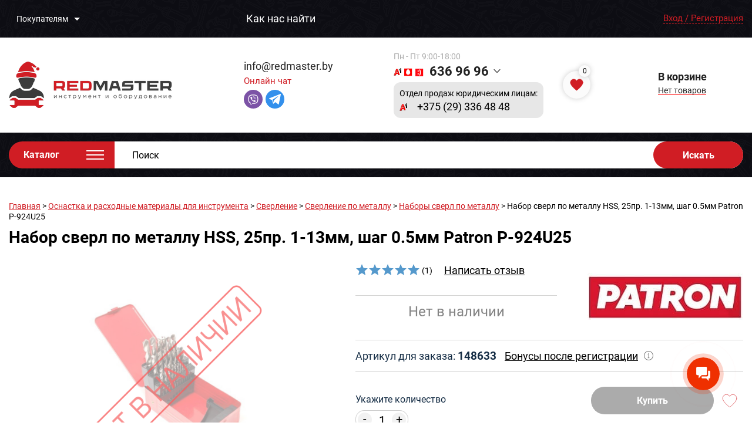

--- FILE ---
content_type: text/html; charset=UTF-8
request_url: https://redmaster.by/nabor-sverl-po-metallu-hss-25pr-1-13mm-shag-0-5mm-patron-p-924u25/
body_size: 27912
content:
<!DOCTYPE html>
<html class="no-js" lang="ru">
<head>
<meta property="og:title" content="Набор сверл по металлу HSS, 25пр. 1-13мм, шаг 0.5мм Patron P-924U25">

    <meta http-equiv="Content-Type" content="text/html; charset=UTF-8" />
<meta name="description" content="Набор сверл по металлу HSS, 25пр. 1-13мм, шаг 0.5мм Patron P-924U25 купить в Минске ✅ по выгодным ценам ⛟ с доставкой по Беларуси ⛟" />
<script type="text/javascript" data-skip-moving="true">(function(w, d, n) {var cl = "bx-core";var ht = d.documentElement;var htc = ht ? ht.className : undefined;if (htc === undefined || htc.indexOf(cl) !== -1){return;}var ua = n.userAgent;if (/(iPad;)|(iPhone;)/i.test(ua)){cl += " bx-ios";}else if (/Windows/i.test(ua)){cl += ' bx-win';}else if (/Macintosh/i.test(ua)){cl += " bx-mac";}else if (/Linux/i.test(ua) && !/Android/i.test(ua)){cl += " bx-linux";}else if (/Android/i.test(ua)){cl += " bx-android";}cl += (/(ipad|iphone|android|mobile|touch)/i.test(ua) ? " bx-touch" : " bx-no-touch");cl += w.devicePixelRatio && w.devicePixelRatio >= 2? " bx-retina": " bx-no-retina";var ieVersion = -1;if (/AppleWebKit/.test(ua)){cl += " bx-chrome";}else if (/Opera/.test(ua)){cl += " bx-opera";}else if (/Firefox/.test(ua)){cl += " bx-firefox";}ht.className = htc ? htc + " " + cl : cl;})(window, document, navigator);</script>


<link href="https://cdnjs.cloudflare.com/ajax/libs/jquery.scrollbar/0.2.11/jquery.scrollbar.min.css" type="text/css"  rel="stylesheet" />
<link href="/bitrix/js/ui/design-tokens/dist/ui.design-tokens.min.css?168986627722029" type="text/css"  rel="stylesheet" />
<link href="/bitrix/js/ui/fonts/opensans/ui.font.opensans.min.css?16674709852320" type="text/css"  rel="stylesheet" />
<link href="/bitrix/js/main/popup/dist/main.popup.bundle.min.css?168986631726598" type="text/css"  rel="stylesheet" />
<link href="/bitrix/cache/css/s1/rm/page_bca4e3add1b38ac235f603a8d27dfeff/page_bca4e3add1b38ac235f603a8d27dfeff_v1.css?17687622423465" type="text/css"  rel="stylesheet" />
<link href="/bitrix/cache/css/s1/rm/template_725bd37208a3d4b47504d4780e05863f/template_725bd37208a3d4b47504d4780e05863f_v1.css?1768762242171476" type="text/css"  data-template-style="true" rel="stylesheet" />







            <meta name="viewport" content="width=device-width, initial-scale=1">
<meta name="format-detection" content="telephone=no">
<meta property="og:title" content="Набор сверл по металлу HSS, 25пр. 1-13мм, шаг 0.5мм Patron P-924U25 Patron P-924U25">
<meta property="og:image" content="https://redmaster.by/upload/iblock/360/02iv6xhplq18vfdeeou0c01lk5iqt362/nabor_sverl_po_metallu_hss_25pr_1_13mm_shag_0_5mm_patron_p_924u25.jpg">
<meta property="og:url" content="https://redmaster.by/nabor-sverl-po-metallu-hss-25pr-1-13mm-shag-0-5mm-patron-p-924u25/">
<meta property="og:type" content="product">
<meta property="og:image" content="https://redmaster.by/upload/ogimage.jpg">



    <title>Набор сверл по металлу HSS, 25пр. 1-13мм, шаг 0.5мм Patron P-924U25</title>
	<!-- Global site tag (gtag.js) - Google Analytics -->
		<!-- Yandex.Metrika counter -->
<noscript><div><img src="https://mc.yandex.ru/watch/75308650" style="position:absolute; left:-9999px;" alt="" /></div></noscript>
<!-- /Yandex.Metrika counter -->
</head>
<body> 
<div id="panel">
    </div>



<div class="wrapper">
    <header>
            <div class="header-top">
            <div class='container'>
                <div class="header-top-table table">

                <div class="mobile_menu">
                    
    <div class="cell">
    <div class="header-top-menu__icon">
        <span></span>
        <span></span>
        <span></span>
    </div>
    <div class="header-top-menu">
        <ul class="header-top-menu-list table">
			<li><a href="/about/" class="header-top-menu__link">О нас</a></li>
		
			<li><a href="/contacts/" class="header-top-menu__link">Контакты</a></li>
		
			<li><a href="/payment/" class="header-top-menu__link">Оплата</a></li>
		
			<li><a href="/delivery/" class="header-top-menu__link">Доставка</a></li>
		
			<li><a href="/vozvrat-i-obmen/" class="header-top-menu__link">Возврат и обмен</a></li>
		
			<li><a href="/garantiya/" class="header-top-menu__link">Гарантия</a></li>
		
			<li><a href="/sale/" class="header-top-menu__link">Акции и скидки</a></li>
		
			<li><a href="/kak-oformit-zakaz/" class="header-top-menu__link">Как оформить заказ</a></li>
		
			<li><a href="/dogovor-publichnoy-oferty/" class="header-top-menu__link">Договор публичной оферты</a></li>
		
        </ul>
    </div>
    </div>
                </div>

                <div class="cell">
                <div class="desktop_menu">
                    

    <div class="header_menu">
        <span>
            Покупателям
        </span>
        <div class="hover">
            <ul>
                        	            		<li><a href="/about/" class="header-top-menu__link">О нас</a></li>
            	                
                        	            		<li><a href="/contacts/" class="header-top-menu__link">Контакты</a></li>
            	                
                        	            		<li><a href="/payment/" class="header-top-menu__link">Оплата</a></li>
            	                
                        	            		<li><a href="/delivery/" class="header-top-menu__link">Доставка</a></li>
            	                
                        	            		<li><a href="/vozvrat-i-obmen/" class="header-top-menu__link">Возврат и обмен</a></li>
            	                
                        	            		<li><a href="/garantiya/" class="header-top-menu__link">Гарантия</a></li>
            	                
                        	            		<li><a href="/sale/" class="header-top-menu__link">Акции и скидки</a></li>
            	                
                        	            		<li><a href="/kak-oformit-zakaz/" class="header-top-menu__link">Как оформить заказ</a></li>
            	                
                        	            		<li><a href="/dogovor-publichnoy-oferty/" class="header-top-menu__link">Договор публичной оферты</a></li>
            	                
                        </ul>
        </div>
    </div>
    
                </div>
                </div>

                

    	<div class="cell">
		<div class="header-top__location ion-location">
			<a href="/kak-nas-nayti/" style="color:#fff;font-size: 18px;">Как нас найти</a>		</div>
	</div>



                        <div class="cell">
        <div class="header-top-auth">
            <div class="header-top-auth__login new_auth ion-person"><span>Вход / Регистрация</span></div>

                    </div>
    </div>

                </div>
            </div>
        </div>
        <div class="header-body">
            <div class='container'>
                <div class="header-body-table table">
                    <div class="cell">
                            <a href="/" class="header-body__logo"><img src="/local/templates/rm/img/logo.png?t=181225" alt=""/></a>
                    </div>
                    <div class="cell">
                        <div class="header-body-email ion-email">
                            <div class="header-body-email__value">
                                <a href="mailto:info@redmaster.by">info@redmaster.by</a>                            </div>
                            <div class="online_chat">
                                <div class="name">Онлайн чат</div>
                                <div class="social">
                                    <a href="viber://pa?chatURI=redmasterby" class="social_ico viber" target="_blank"><svg xmlns="http://www.w3.org/2000/svg" viewBox="0 0 1024 1024"><path d="M489.097 108.611c-73.428.992-231.423 13.046-319.803 94.026-65.609 65.227-88.533 161.39-91.203 280.476-2.29 118.63-4.96 341.393 209.794 402.08v92.31s-1.45 37 22.963 44.63c30.134 9.535 47.299-19.035 75.907-49.55l53.402-60.269c146.856 12.207 259.382-15.982 272.351-20.178 29.753-9.536 197.627-30.935 225.09-253.737 28.228-230.049-13.731-374.997-89.257-440.606l-.382-.076c-22.886-20.98-114.433-87.732-319.269-88.495 0 0-15.105-.954-39.593-.61zm2.555 64.732c20.789-.115 33.567.762 33.567.762 173.176.382 255.988 52.64 275.441 70.186 63.701 54.509 96.43 185.23 72.475 377.325-22.887 186.145-159.063 197.97-184.238 205.98-10.68 3.433-109.856 27.845-234.664 19.835 0 0-93.035 112.182-122.024 141.172-4.578 4.959-9.918 6.485-13.35 5.722-4.96-1.144-6.485-7.248-6.104-15.64l.763-153.302c-181.987-50.35-171.307-240.386-169.4-339.561 2.29-99.176 20.98-180.5 76.29-235.428 74.648-67.515 208.84-76.67 271.206-77.052zm13.732 99.175a11.405 11.405 0 00-11.443 11.367v.038a11.443 11.443 0 0011.443 11.444 214.791 214.791 0 01153.722 60.65c41.578 40.432 61.832 94.597 62.595 165.546a11.443 11.443 0 0011.444 11.443v-.343a11.443 11.443 0 0011.443-11.443 246.07 246.07 0 00-69.042-181.568c-45.391-44.247-102.684-67.134-170.2-67.134zm-150.823 26.32a36.428 36.428 0 00-23.459 4.577h-.457a180.977 180.977 0 00-43.79 35.856c-10.299 12.206-16.059 24.374-17.585 36.199a47.299 47.299 0 001.908 20.636l.763.381a523.418 523.418 0 0045.773 99.176 586.775 586.775 0 0088.495 120.956l1.144 1.526 1.526 1.144 1.144 1.144 1.145 1.145a595.166 595.166 0 00121.299 88.876c50.35 27.464 80.942 40.433 99.252 45.773v.382a54.342 54.342 0 0015.181 2.288 70.186 70.186 0 0042.035-18.004 172.256 172.256 0 0035.475-43.79v-.38c8.773-16.403 5.721-32.08-6.866-42.76a519.985 519.985 0 00-82.01-58.743c-19.455-10.68-39.29-4.196-47.3 6.484l-17.165 21.705c-8.773 10.68-24.794 9.154-24.794 9.154l-.458.382c-119.01-30.516-150.67-151.014-150.67-151.014s-1.526-16.402 9.536-24.794l21.36-17.165c10.3-8.392 17.547-28.227 6.485-47.68a515.788 515.788 0 00-58.742-82.011 32.156 32.156 0 00-19.225-11.443zm170.62 33.948a11.443 11.443 0 00.077 22.887 144.186 144.186 0 01101.082 43.866 133.506 133.506 0 0134.33 98.031 11.443 11.443 0 0011.444 11.405l.381.458a11.443 11.443 0 0011.443-11.443v-.038c1.145-45.392-12.969-83.537-40.814-114.052s-66.753-47.68-116.34-51.114a11.441 11.441 0 00-1.603 0zm18.691 61.756a11.658 11.658 0 10-.687 23.306c37.763 1.907 56.073 20.98 58.361 60.268a11.443 11.443 0 0011.444 11.062h.381a11.443 11.443 0 0011.082-11.793q-.006-.207-.02-.413c-2.67-51.113-30.515-79.76-80.103-82.43q-.23-.004-.458 0z"/></svg></a>
                                    <a href="https://t.me/redmaster_by_bot" class="social_ico telegram" target="_blank"><svg viewBox="0 0 18 16" xmlns="http://www.w3.org/2000/svg"><path d="M0.317933 7.67194L4.4655 9.25234L6.07086 14.5232C6.17358 14.8608 6.57792 14.9856 6.8463 14.7616L9.15823 12.8374C9.40057 12.6358 9.74575 12.6258 9.99901 12.8134L14.1689 15.9042C14.456 16.1173 14.8627 15.9567 14.9347 15.6025L17.9894 0.601498C18.068 0.214607 17.6956 -0.108149 17.3348 0.0343316L0.313073 6.73822C-0.106987 6.90361 -0.103327 7.51078 0.317933 7.67194ZM5.81214 8.41105L13.918 3.31415C14.0637 3.22282 14.2136 3.42392 14.0885 3.54239L7.39878 9.89093C7.16364 10.1144 7.01196 10.4134 6.969 10.738L6.74112 12.4621C6.71094 12.6923 6.3942 12.7152 6.33198 12.4924L5.45556 9.34845C5.35518 8.98986 5.50146 8.60683 5.81214 8.41105Z"/></svg></a>
                                </div>
                            </div>
                        </div>
                    </div>
                    <div class="cell">
                        <div class="header-body-phone ion-ios-telephone">
                            <div class="header-body-phone__schedule">
                                Пн - Пт 9:00-18:00<br>                            </div>
                                <div class="header-body-phone-value">
        <div class="header-body-phone-value__operators">
            <img src="/local/templates/rm/img/mob_2.png" alt=""/>
        </div>
        <div class='select header-body-phone__select'>
            <div class='select-title'>
                <div class='select-title__arrow ion-android-arrow-dropdown'></div>
                <div class='select-title__value'>636 96 96</div>
            </div>
            <div class='select-options'>
                <div class='select-options-inside'>
                    
                                            
                        
                        <div class='select-options__value' id="bx_4022089016_3_92dbca008e381a3213337d4ef0c3049a">
                            <span class="select-options__icon"><img src="/local/templates/rm/img/icons/contact/a1.png" alt=""></span> <a href="tel:+375296369696">+375 (29) 636 96 96</a>                        </div>

                                            
                        
                        <div class='select-options__value' id="bx_4022089016_2_46c85d40cddff48bb12d5fc5e7c0d6ae">
                            <span class="select-options__icon"><img src="/local/templates/rm/img/icons/contact/contact-icon__life.png" alt=""></span> <a href="tel:+375256369696">+375 (25) 636 96 96</a>                        </div>

                                            
                        
                        <div class='select-options__value' id="bx_4022089016_1_3f69bb9063bf437215810b115f8aed17">
                            <span class="select-options__icon"><img src="/local/templates/rm/img/icons/contact/contact-icon__mts.png" alt=""></span> <a href="tel:+375336369696">+375 (33) 636 96 96</a>                        </div>

                                                            </div>

                <div class="ur_lica">
                    <div class="name">Отдел продаж юридическим лицам:</div>
                    <div class="ur_phone">
                        <span class="icon"><img src="/local/templates/rm/img/icons/contact/a1.png" alt=""></span> <a href="tel:+375293364848">+375 (29) 336 48 48</a>
                    </div>
                    <div class="ur_phone">
                        <span class="icon"><img src="/local/templates/rm/img/icons/contact/contact-icon__city.png" alt=""></span> <a href="tel:+375173364848">+375 (17) 336 48 48</a>
                    </div>
                </div>

                <div class="ur_lica">
                    <div class="name">Бухгалтерия и выписка документов:</div>
                    <div class="ur_phone">
                        <span class="icon"><img src="/local/templates/rm/img/icons/contact/contact-icon__city.png" alt=""></span> <a href="tel:+375173364747">+375 (17) 336 47 47</a>
                    </div>
                </div>

                <div class="ur_lica">
                    <div class="name">Отдел сервиса и гарантийного ремонта:</div>
                    <div class="ur_phone">
                    <span class="icon"><img src="/local/templates/rm/img/icons/contact/a1.png" alt=""></span> <a href="tel:+375293364949">+375 (29) 336 49 49</a>
                    </div>
                </div>

                <div class="more_social">
                    <div class="social_name">Онлайн чат</div>
                    <div class="icons">
                    <a href="viber://pa?chatURI=redmasterby" class="social_ico viber" target="_blank"><svg xmlns="http://www.w3.org/2000/svg" viewBox="0 0 1024 1024"><path d="M489.097 108.611c-73.428.992-231.423 13.046-319.803 94.026-65.609 65.227-88.533 161.39-91.203 280.476-2.29 118.63-4.96 341.393 209.794 402.08v92.31s-1.45 37 22.963 44.63c30.134 9.535 47.299-19.035 75.907-49.55l53.402-60.269c146.856 12.207 259.382-15.982 272.351-20.178 29.753-9.536 197.627-30.935 225.09-253.737 28.228-230.049-13.731-374.997-89.257-440.606l-.382-.076c-22.886-20.98-114.433-87.732-319.269-88.495 0 0-15.105-.954-39.593-.61zm2.555 64.732c20.789-.115 33.567.762 33.567.762 173.176.382 255.988 52.64 275.441 70.186 63.701 54.509 96.43 185.23 72.475 377.325-22.887 186.145-159.063 197.97-184.238 205.98-10.68 3.433-109.856 27.845-234.664 19.835 0 0-93.035 112.182-122.024 141.172-4.578 4.959-9.918 6.485-13.35 5.722-4.96-1.144-6.485-7.248-6.104-15.64l.763-153.302c-181.987-50.35-171.307-240.386-169.4-339.561 2.29-99.176 20.98-180.5 76.29-235.428 74.648-67.515 208.84-76.67 271.206-77.052zm13.732 99.175a11.405 11.405 0 00-11.443 11.367v.038a11.443 11.443 0 0011.443 11.444 214.791 214.791 0 01153.722 60.65c41.578 40.432 61.832 94.597 62.595 165.546a11.443 11.443 0 0011.444 11.443v-.343a11.443 11.443 0 0011.443-11.443 246.07 246.07 0 00-69.042-181.568c-45.391-44.247-102.684-67.134-170.2-67.134zm-150.823 26.32a36.428 36.428 0 00-23.459 4.577h-.457a180.977 180.977 0 00-43.79 35.856c-10.299 12.206-16.059 24.374-17.585 36.199a47.299 47.299 0 001.908 20.636l.763.381a523.418 523.418 0 0045.773 99.176 586.775 586.775 0 0088.495 120.956l1.144 1.526 1.526 1.144 1.144 1.144 1.145 1.145a595.166 595.166 0 00121.299 88.876c50.35 27.464 80.942 40.433 99.252 45.773v.382a54.342 54.342 0 0015.181 2.288 70.186 70.186 0 0042.035-18.004 172.256 172.256 0 0035.475-43.79v-.38c8.773-16.403 5.721-32.08-6.866-42.76a519.985 519.985 0 00-82.01-58.743c-19.455-10.68-39.29-4.196-47.3 6.484l-17.165 21.705c-8.773 10.68-24.794 9.154-24.794 9.154l-.458.382c-119.01-30.516-150.67-151.014-150.67-151.014s-1.526-16.402 9.536-24.794l21.36-17.165c10.3-8.392 17.547-28.227 6.485-47.68a515.788 515.788 0 00-58.742-82.011 32.156 32.156 0 00-19.225-11.443zm170.62 33.948a11.443 11.443 0 00.077 22.887 144.186 144.186 0 01101.082 43.866 133.506 133.506 0 0134.33 98.031 11.443 11.443 0 0011.444 11.405l.381.458a11.443 11.443 0 0011.443-11.443v-.038c1.145-45.392-12.969-83.537-40.814-114.052s-66.753-47.68-116.34-51.114a11.441 11.441 0 00-1.603 0zm18.691 61.756a11.658 11.658 0 10-.687 23.306c37.763 1.907 56.073 20.98 58.361 60.268a11.443 11.443 0 0011.444 11.062h.381a11.443 11.443 0 0011.082-11.793q-.006-.207-.02-.413c-2.67-51.113-30.515-79.76-80.103-82.43q-.23-.004-.458 0z"/></svg></a>
                    <a href="https://t.me/redmaster_by_bot" class="social_ico telegram" target="_blank"><svg viewBox="0 0 18 16" xmlns="http://www.w3.org/2000/svg"><path d="M0.317933 7.67194L4.4655 9.25234L6.07086 14.5232C6.17358 14.8608 6.57792 14.9856 6.8463 14.7616L9.15823 12.8374C9.40057 12.6358 9.74575 12.6258 9.99901 12.8134L14.1689 15.9042C14.456 16.1173 14.8627 15.9567 14.9347 15.6025L17.9894 0.601498C18.068 0.214607 17.6956 -0.108149 17.3348 0.0343316L0.313073 6.73822C-0.106987 6.90361 -0.103327 7.51078 0.317933 7.67194ZM5.81214 8.41105L13.918 3.31415C14.0637 3.22282 14.2136 3.42392 14.0885 3.54239L7.39878 9.89093C7.16364 10.1144 7.01196 10.4134 6.969 10.738L6.74112 12.4621C6.71094 12.6923 6.3942 12.7152 6.33198 12.4924L5.45556 9.34845C5.35518 8.98986 5.50146 8.60683 5.81214 8.41105Z"/></svg></a>
                    </div>
                    <div class="social_name">Социальные сети</div>
                    <div class="icons">
                    <a href="https://www.instagram.com/redmaster.by/" class="social_ico insta" target="_blank"><svg xmlns="http://www.w3.org/2000/svg" viewBox="0 0 448 512"><path d="M224.1 141c-63.6 0-114.9 51.3-114.9 114.9s51.3 114.9 114.9 114.9S339 319.5 339 255.9 287.7 141 224.1 141zm0 189.6c-41.1 0-74.7-33.5-74.7-74.7s33.5-74.7 74.7-74.7 74.7 33.5 74.7 74.7-33.6 74.7-74.7 74.7zm146.4-194.3c0 14.9-12 26.8-26.8 26.8-14.9 0-26.8-12-26.8-26.8s12-26.8 26.8-26.8 26.8 12 26.8 26.8zm76.1 27.2c-1.7-35.9-9.9-67.7-36.2-93.9-26.2-26.2-58-34.4-93.9-36.2-37-2.1-147.9-2.1-184.9 0-35.8 1.7-67.6 9.9-93.9 36.1s-34.4 58-36.2 93.9c-2.1 37-2.1 147.9 0 184.9 1.7 35.9 9.9 67.7 36.2 93.9s58 34.4 93.9 36.2c37 2.1 147.9 2.1 184.9 0 35.9-1.7 67.7-9.9 93.9-36.2 26.2-26.2 34.4-58 36.2-93.9 2.1-37 2.1-147.8 0-184.8zM398.8 388c-7.8 19.6-22.9 34.7-42.6 42.6-29.5 11.7-99.5 9-132.1 9s-102.7 2.6-132.1-9c-19.6-7.8-34.7-22.9-42.6-42.6-11.7-29.5-9-99.5-9-132.1s-2.6-102.7 9-132.1c7.8-19.6 22.9-34.7 42.6-42.6 29.5-11.7 99.5-9 132.1-9s102.7-2.6 132.1 9c19.6 7.8 34.7 22.9 42.6 42.6 11.7 29.5 9 99.5 9 132.1s2.7 102.7-9 132.1z"/></svg></a>
                    </div>
                </div>
            </div>
            
        </div>
    </div>

    <div class="ur_liza_container">
    <div class="ur_liza_main">Отдел продаж юридическим лицам:</div>
    <div class="ur_phone_main">
        <span class="icon"><img src="/local/templates/rm/img/icons/contact/a1.png" alt=""></span> <a href="tel:+375293364848">+375 (29) 336 48 48</a>
    </div>
    </div>
        
                            
                        </div>
                    </div>

					

					<div class="cell">
						
<!--'start_frame_cache_i1osfO'-->
<a href="/favorites/" class="header_favorites" aria-label="Избранное" title="Избранное">
	<span>0</span>
	<svg xmlns="http://www.w3.org/2000/svg" viewBox="0 0 48 48"><path fill="#d01d24" stroke="#d01d24" stroke-linecap="round" stroke-linejoin="round" d="m43,17.0766c0-5.6539-4.5835-10.2373-10.2374-10.2373-3.7223,0-6.9708,1.9932-8.7626,4.964-1.7919-2.9708-5.0403-4.964-8.7626-4.964-5.6539,0-10.2373,4.5834-10.2373,10.2373,0,1.2925.2496,2.524.6866,3.6627,3.3851,9.7368,18.3134,20.4215,18.3134,20.4215,0,0,14.9282-10.6847,18.3134-20.4215.437-1.1386.6867-2.3702.6867-3.6627Z"/></svg>
</a>

<!--'end_frame_cache_i1osfO'-->					</div>

					


                    <div class="cell">
                        <div class="header-body-cart ion-android-cart" id="header_basket_block">
                            
    <div class="header-body-cart__title">В корзине</div>
    <span class="header-body-cart__info">Нет товаров</span>
                        </div>
                    </div>
                </div>
            </div>
			<!--<div style="padding: 10px">
				<p style=" font-size: 18px; text-align: center; color: red"> &#128276;Уважаемые клиенты, сегодня (09.01) магазин и выдача заказов работает до 16.00!</p>
			</div>-->
        </div>
        <div class="header-bottom">
            <div class='container'>
                <div class="header-bottom-table table">
                    <div class="cell">
                        <div class="header-bottom-catalog">
                            <div class="header-bottom-catalog-title">
                                <div class="header-bottom-catalog-title__label">Каталог</div>
                                <div class="header-bottom-catalog-title__icon">
                                    <span></span>
                                    <span></span>
                                    <span></span>
                                </div>
                            </div>
                        </div>
                    </div>
                    <div class="cell">
                    <form action = "/search/" class="header-bottom-search">
	<input type="text" name="q" id="search_input" data-value='Поиск' class='header-bottom-search__input'>
	<button type="submit" class="header-bottom-search__btn ion-android-search" id="search_show_all_result_btn">
		<span>Искать</span>
    </button>
    <div class="header-bottom-search-rezults" id="search_result">

    </div>
</form>                    </div>
                </div>
            </div>
        </div>
    </header>
	        <div class="content">
            <div class='container'>
    
                    <link href="/bitrix/css/main/font-awesome.css?154262299228777" type="text/css" rel="stylesheet" />
<div class="breadcrumbs" itemscope itemtype="http://schema.org/BreadcrumbList" id="navigation"><div itemprop="itemListElement" itemscope itemtype="http://schema.org/ListItem"><a href="/" title="Главная" itemprop="name" class="breadcrumbs__link">Главная</a><meta itemprop="position" content="1" /></div> > <div itemprop="itemListElement" itemscope itemtype="http://schema.org/ListItem"><a href="/osnastka-i-raskhodnye-materialy-dlya-instrumenta/" title="Оснастка и расходные материалы для инструмента" itemprop="name" class="breadcrumbs__link">Оснастка и расходные материалы для инструмента</a><meta itemprop="position" content="2" /></div> > <div itemprop="itemListElement" itemscope itemtype="http://schema.org/ListItem"><a href="/sverlenie/" title="Сверление" itemprop="name" class="breadcrumbs__link">Сверление</a><meta itemprop="position" content="3" /></div> > <div itemprop="itemListElement" itemscope itemtype="http://schema.org/ListItem"><a href="/sverlenie-po-metallu/" title="Сверление по металлу" itemprop="name" class="breadcrumbs__link">Сверление по металлу</a><meta itemprop="position" content="4" /></div> > <div itemprop="itemListElement" itemscope itemtype="http://schema.org/ListItem"><a href="/nabory-sverl-po-metallu/" title="Наборы сверл по металлу" itemprop="name" class="breadcrumbs__link">Наборы сверл по металлу</a><meta itemprop="position" content="5" /></div> > Набор сверл по металлу HSS, 25пр. 1-13мм, шаг 0.5мм Patron P-924U25</div>

                                    <h1 class="content__title">Набор сверл по металлу HSS, 25пр. 1-13мм, шаг 0.5мм Patron P-924U25</h1>
                    <div class="content__text"></div>

					
                                <div class="">
          <input type="hidden" id="product_element_id" value="270180">
<div class="product" itemscope itemtype="http://schema.org/Product">
	<meta itemprop="name" content="Набор сверл по металлу HSS, 25пр. 1-13мм, шаг 0.5мм Patron P-924U25">
	<meta itemprop="brand" content="Patron">

	
	<div class="product-mainblock row">
		<div class="product-images">
			
				<div class="product_stickers">
			
				

					
				</div>

				
		
			<div class="product-images-mainimage pic-not-available">
				<a rel="product" href="/upload/iblock/360/02iv6xhplq18vfdeeou0c01lk5iqt362/nabor_sverl_po_metallu_hss_25pr_1_13mm_shag_0_5mm_patron_p_924u25.jpg" class="zoom product-images-mainimage__item imagebg">
					<img src="/upload/iblock/360/02iv6xhplq18vfdeeou0c01lk5iqt362/nabor_sverl_po_metallu_hss_25pr_1_13mm_shag_0_5mm_patron_p_924u25.jpg" itemprop="image" alt="Набор сверл по металлу HSS, 25пр. 1-13мм, шаг 0.5мм Patron P-924U25" title="Набор сверл по металлу HSS, 25пр. 1-13мм, шаг 0.5мм Patron P-924U25"/>
				</a>
			</div>
			<div class="product-images-subimages row">
							</div>
		</div>
		<div class="product-body">
			<div class="product-body-block">
				<div class="product-body-toptable table">
					<div class="cell">
						
						
												
													<div class="product-item-detail-info-container">
								
								<div class="bmhouse-comments-rating leave_review_container">

	<div>
	<div class="bmhouse-comments-rating">
		<div class="bmhouse-comments-rating-background">
			<div class="bmhouse-comments-rating-foreground" style="width: 100%"></div>
		</div>
	</div>
	<div class="bmhouse-comments-count">
		(1)
	</div>
	</div>

	<div class="leave_review">
		Написать отзыв
	</div>
</div>							</div>
							
						<style>
							.product-body__status {
								border-top: 1px solid #d4d4d3;
								padding-top: 15px;
								margin-top: 30px;
								text-align: center;
								font-size: 24px;
							}
							.pic-not-available {
								position: relative;
							}
							.pic-not-available:before {
								content: "";
								display: block;
								width: 100%;
								height: 100%;
								background: rgba(255,255,255,.6) url("/upload/not_pic.png") center center no-repeat;
								position: absolute;
								background-size: contain;
								top: 0;
								left: 0;
								z-index: 4;
							}
							.pod_zakaz_time {
								font-size: 16px;
    						padding-top: 5px;
    						color: red;
							}
						</style>
						<div class="product-body__status not-available">
														Нет в наличии							
							
                            
                            
                        </div>

					</div>
					
					<div class="cell">
													<a href="/brands/patron/" class="product-body__brand">
								<img src="/upload/iblock/fa2/fw7li88oa0xkps2l5xkeq7bcdoej0ofk/patron.jpg" alt="Patron" />
							</a>
											</div>
				</div>
				
									<div class="product-body-article">
						<div class="left">
							Артикул для заказа: <strong>148633</strong>
						</div>
						
					</div>
								<div class="product-body-action table">
					<div class="cell">
                        						<div class="product-body-quantity">
							<div class="product-body-quantity__label">Укажите количество</div>
							<div class="quantity">
								<div class="quantity__btn up">+</div>
								<input
									type='text'
									name='product_quantity'
									value="1"
                                    step="1"
									
									data-kratn="1"
									data-value=''
									data-id="270180"
									data-price="0"
									data-quantity="0"
									class='quantity__input element_product'
									onkeypress="return event.charCode >= 48 && event.charCode <= 57"

									data-min="1"
								/>
								<div class="quantity__btn dwn">-</div>
							</div>
							<p id = "impossible_order" class = "hidden"></p>
						</div>
						
					</div>
					<div class="cell">
						<div class="sklad_cont"></div>
						<div class="product-body-buttons">
														<a href="" class="product-body__btn buy popup__link add_to_cart_button_element add_to_cart_disabled" data-id="270180">Купить</a>
							<a href="" class="product-body-buttons__ask question popup__link">Задать вопрос о товаре</a>


							
							<div class="add_favorites" data-id="270180">
								<svg xmlns="http://www.w3.org/2000/svg" viewBox="0 0 48 48"><path fill="#FFFFFF" stroke="#d01d24" stroke-linecap="round" stroke-linejoin="round" d="m43,17.0766c0-5.6539-4.5835-10.2373-10.2374-10.2373-3.7223,0-6.9708,1.9932-8.7626,4.964-1.7919-2.9708-5.0403-4.964-8.7626-4.964-5.6539,0-10.2373,4.5834-10.2373,10.2373,0,1.2925.2496,2.524.6866,3.6627,3.3851,9.7368,18.3134,20.4215,18.3134,20.4215,0,0,14.9282-10.6847,18.3134-20.4215.437-1.1386.6867-2.3702.6867-3.6627Z"/></svg>
							</div>
							
						</div>
					</div>
				</div>

								
				<div class="product-body-info delivery_cont">

				</div>
			</div>
		</div>
	</div>

	
	<div class="detail_section_links">
		<div class="link">
			<a href="/nabory-sverl-po-metallu/">
				<img src="/upload/iblock/4ad/nabory_sverl_po_metallu.jpg" alt="">
				<span>Наборы сверл по металлу</span>
			</a>
		</div>
		<div class="link">
			<a href="/nabory-sverl-po-metallu/filter/brand-is-patron/apply/">
				<span>Наборы сверл по металлу</span>
				<img src="/upload/iblock/fa2/fw7li88oa0xkps2l5xkeq7bcdoej0ofk/patron.jpg" alt="">
			</a>
		</div>
		<div class="link">
			<a href="/brands/patron/">
				<span>Все товары</span>
				<img src="/upload/iblock/fa2/fw7li88oa0xkps2l5xkeq7bcdoej0ofk/patron.jpg" alt="">
			</a>
		</div>
	</div>




	<pre>
		</pre>

	
	<div class="product-tabs tabs">
		<div class="product-tabs-navigator">
			<a href="" class="product-tabs-navigator__link tab__navitem active" data-id="1">Описание товара</a>
						<a href="" class="product-tabs-navigator__link tab__navitem comment_count" data-id="2">Отзывы и вопросы<span>1</span></a>
		</div>
		<div class="product-tabs-blocks">
			<div class="product-tabs-item tab__item active" data-id="1">
								<div class="product-tabs-item__text" itemprop="description">
					Набор спиральных сверл по металлу 25 штук, HSS 4241 1.0-13.0 мм (шаг 0.5мм) в металлическом кейсе используются для проделывания отверстий в плотных материалах различного рода: дереве, бетоне, металле. При этом с помощью таких <br>
 инструментов можно как сверлить новые отверстия, так и обрабатывать уже готовые. Конструктивно этот инструмент состоит из режущей и рабочей части и хвостовика.. Для удобного хранения и перемещения товары укомплектованы в прочный металлический кейс.<br>
<br>
&nbsp;Состав набора :<br>
 Сверла по металлу :1,0; 1,5; 2,0; 2,5; 3,0; 3,5; 4,0; 4,5; 5,0; 5,5; 6,0; 6,5; 7,0; 7,5; 8,0; 8,5; 9,0; 9,5; 10,0; 10,5; 11,0; 11,5; 12,0; 12,5; 13,0 мм.<br>
Металлический кейс : 1шт(размеры 188х112х54мм.)				</div>
								
					
									<div class="information_block">
						<div class="information_btn">
							<span class="btn gray">Дополнительная информация</span>
						</div>
						<div class="information_info">
							
															<div class="product-tabs-item-techtable table">
																			<div class="trow" itemprop="additionalProperty" itemscope="" itemtype="http://schema.org/PropertyValue">
											<div class="cell" itemprop="name" content="Сервисный центр">Сервисный центр:</div>
											<div class="cell" itemprop="value">ООО "Ремонт инструмента"  
Брест ул. Краснознаменная, 8 +375(29) 168-20-72 +375(29) 820-07-06,  <br>
Витебск ул. Двинская, 31, +375(212) 65-73-24 +375(29) 168-40-14 <br>
Гомель ул. Карбышева, 9, +375(44) 492-51-63 +375(25) 743-35-19 <br>
Гродно ул. Господарчая, 23А. (Горького, 95) +375(152) 436368 +375(29) 169-94-02 <br>
Минск ул. Машиностроителей, 29а, подъезд №9, +375(17) 33-66-556 +375(29) 325-85-38 +375(29) 601-20-01 <br></div>
										</div>
																			<div class="trow" itemprop="additionalProperty" itemscope="" itemtype="http://schema.org/PropertyValue">
											<div class="cell" itemprop="name" content="Импортер">Импортер:</div>
											<div class="cell" itemprop="value">«Торговый дом «Форсаж Инструмент Бел»  223043, Минская обл., Минский р-н, Папернянский с/с,  д.43, кабинет 22</div>
										</div>
																	</div>
													</div>
					</div>
								
				<div class="tab__item tech">
				<div class="productslider__title">Технические характеристики</div>
					<div class="product-tabs-item-techtable table">
						
																																																											
									<div class="trow" itemprop="additionalProperty" itemscope itemtype="http://schema.org/PropertyValue">
									
										<div class="cell" itemprop="name" content="Производитель">Производитель:</div>
										<div class="cell" itemprop="value">Patron</div>
									</div>
																																														
									<div class="trow" itemprop="additionalProperty" itemscope itemtype="http://schema.org/PropertyValue">
									
										<div class="cell" itemprop="name" content="Кол-во предметов в наборе">Кол-во предметов в наборе:</div>
										<div class="cell" itemprop="value">25</div>
									</div>
																																																																																																																																																																																																																																																																																																																																																																																																																																																																																																																																																																																																																																																																																																																																																																																																																																																																																																																																																																																																																																																																																																																																																																																																																																																																
									<div class="trow" itemprop="additionalProperty" itemscope itemtype="http://schema.org/PropertyValue">
									
										<div class="cell" itemprop="name" content="Диаметр сверла, мм">Диаметр сверла, мм:</div>
										<div class="cell" itemprop="value">1</div>
									</div>
																																																																																																																																																																																																																																																																																																																																																																																																																																																																																																																																																																																																																																																																																																																																																																																																																																																																																																																																																																																																																																																																																																																																																																																																																																																																																																																																																																																																																																																																																																																																																																																																																																																																																																																																																																																																																																																																																																																																																																																																																																																																																																																																																																																																																																																																																																																																																																																																																																																																			
									<div class="trow" itemprop="additionalProperty" itemscope itemtype="http://schema.org/PropertyValue">
									
										<div class="cell" itemprop="name" content="Макс диаметр сверления (металл)">Макс диаметр сверления (металл):</div>
										<div class="cell" itemprop="value">13</div>
									</div>
																																																																																																																																																																																																																																																																																																																																																																																																																																																																																																																																																																																																																																																																																																																																																																																																																																																																																																																																																																																																																																																																												
									<div class="trow" itemprop="additionalProperty" itemscope itemtype="http://schema.org/PropertyValue">
									
										<div class="cell" itemprop="name" content="Наличие">Наличие:</div>
										<div class="cell" itemprop="value">Нет в наличии</div>
									</div>
																																																																																																																																																																																																																																																																																																																																																																																																			
						
												
														<div class="trow">
									<div class="cell">Вес, кг:</div>
									<div class="cell">1.2</div>
								</div>
											</div>
				</div>
			</div>
			
			<div class="product-tabs-item tab__item reviews_tab" data-id="2">
				<div class="product-tabs-item-reviews">



					<div id="bmhouse-comments">
	<div class="bmhouse-comments-title">
		Отзывы	</div>
	<div class="bmhouse-comments-rating">
		<div class="bmhouse-comments-rating-background">
			<div class="bmhouse-comments-rating-foreground" style="width: 100%"></div>
		</div>
	</div>
	<div class="bmhouse-comments-count">
		(1)
	</div>
	
	
		<div>
		<div class="bmhouse-comments-stats">
		
						
				<div class="bmhouse-comments-stat" data-rating="5">
					<div class="bmhouse-comments-stat-title">
						5 звёзд					</div>
					<div class="bmhouse-comments-stat-line">
						<div class="bmhouse-comments-stat-line-fill" style="width: 100%"></div>
					</div>
					<div class="bmhouse-comments-stat-count">
						(1)
					</div>
					<span class="bmhouse-comments-stat-only-rating">Показать только отзывы с оценкой 5</span>
				</div>
			
						
				<div class="bmhouse-comments-stat" data-rating="4">
					<div class="bmhouse-comments-stat-title">
						4 звезды					</div>
					<div class="bmhouse-comments-stat-line">
						<div class="bmhouse-comments-stat-line-fill" style="width: 0%"></div>
					</div>
					<div class="bmhouse-comments-stat-count">
						(0)
					</div>
					<span class="bmhouse-comments-stat-only-rating">Показать только отзывы с оценкой 4</span>
				</div>
			
						
				<div class="bmhouse-comments-stat" data-rating="3">
					<div class="bmhouse-comments-stat-title">
						3 звезды					</div>
					<div class="bmhouse-comments-stat-line">
						<div class="bmhouse-comments-stat-line-fill" style="width: 0%"></div>
					</div>
					<div class="bmhouse-comments-stat-count">
						(0)
					</div>
					<span class="bmhouse-comments-stat-only-rating">Показать только отзывы с оценкой 3</span>
				</div>
			
						
				<div class="bmhouse-comments-stat" data-rating="2">
					<div class="bmhouse-comments-stat-title">
						2 звезды					</div>
					<div class="bmhouse-comments-stat-line">
						<div class="bmhouse-comments-stat-line-fill" style="width: 0%"></div>
					</div>
					<div class="bmhouse-comments-stat-count">
						(0)
					</div>
					<span class="bmhouse-comments-stat-only-rating">Показать только отзывы с оценкой 2</span>
				</div>
			
						
				<div class="bmhouse-comments-stat" data-rating="1">
					<div class="bmhouse-comments-stat-title">
						1 звезда					</div>
					<div class="bmhouse-comments-stat-line">
						<div class="bmhouse-comments-stat-line-fill" style="width: 0%"></div>
					</div>
					<div class="bmhouse-comments-stat-count">
						(0)
					</div>
					<span class="bmhouse-comments-stat-only-rating">Показать только отзывы с оценкой 1</span>
				</div>
			
						
		</div>
	</div>
		
	
	<div class="bmhouse-comments-sort">
		Сортировка:
		<a href="javascript:;" class="bmhouse-comments-sort-active">по дате добавления</a>
		<a href="javascript:;" data-type="BY_LIKES">по полезности</a>
	</div>
	
	
	<div class="bmhouse-comments-block">
				
			<div style="display: none" itemprop="aggregateRating" itemscope itemtype="http://schema.org/AggregateRating">
				<meta itemprop="ratingValue" content="5">
				<meta itemprop="reviewCount" content="1">
			</div>
		
						
							
				<div class="bmhouse-comment  " data-rating="5" data-page="1" itemprop="review" itemscope itemtype="http://schema.org/Review">
					
											<div class="bmhouse-comment-left">
						
														
								<div class="bmhouse-comment-userletter">
									<span>V</span>
								</div>
							
														
							
						</div>
										
					<div class="bmhouse-comment-right">
						<div class="bmhouse-comment-header">
							<div class="bmhouse-comment-name" itemprop="author">
								Victor							</div>
							<div class="bmhouse-comment-date" itemprop="datePublished">
								09.12.2020							</div>
						</div>
						<div class="bmhouse-comment-rating">
							<div class="bmhouse-comment-rating-background">
								<div class="bmhouse-comment-rating-foreground" style="width: 100%"></div>
							</div>
						</div>
						<div style="display: none" itemprop="reviewRating" itemscope itemtype="http://schema.org/Rating">
							<meta itemprop="worstRating" content="1">
							<meta itemprop="ratingValue" content="5">
							<meta itemprop="bestRating" content="5">
						</div>
						<div class="bmhouse-comment-text" itemprop="description">
							Самый дешевый набор, когда нужно, чтобы были все размеры под рукой							
							
																<p><b>Достоинства:</b> Все Размеры с шагом 0,5мм от 1мм до 13мм</p>
																	<p><b>Недостатки:</b> Сталь китайский «быстрорез»</p>
															
						</div>
						
												
							<div class="bmhouse-comment-image">
							
															
									<img src="/upload/resize_cache/comments_images/c23/700_700_1/A568CDB2_8E7B_401C_B921_0ACB772A34F8.jpeg" alt="" />
								
															
									<img src="/upload/resize_cache/comments_images/110/700_700_1/5436EC41_5EF7_47C6_8381_3D57A36E4688.jpeg" alt="" />
								
																
							</div>
							
												
						
						
																							<div class="bmhouse-comment-voting">
										<a href="javascript:;" class="bmhouse-comment-vote-up " data-id="60" data-vote="UP">
											<span>2</span><img src="/bitrix/components/bmhouse/comments/templates/.default/img/vote_up.svg" />
										</a>
										<a href="javascript:;" class="bmhouse-comment-vote-down " data-id="60" data-vote="DOWN">
											<span>0</span><img src="/bitrix/components/bmhouse/comments/templates/.default/img/vote_down.svg" />
										</a>
									</div>
																
								
																					
						
					</div>
				</div>
			
					
				
		<a href="javascript:;" id="bmhouse-comments-show-more-comments" style="display: none">Показать ещё</a>
		
	</div>


		<div class="bmhouse-comments-button">
			<a href="javascript:;" id="bmhouse-scroll-to-add-button">Написать отзыв</a>
		</div>
	
	<div class="bmhouse-comments-form">
	

				
			<div class="bmhouse-comments-form-title">
				Написать отзыв			</div>
			<div class="bmhouse-comments-form-item">
				<label>Имя*</label>
				<input type="text" id="bmhouse-comment-name" value="" />
			</div>
			<div class="bmhouse-comments-form-item">
				<label>Оценка*</label>
				<div class="bmhouse-comments-form-rating">
					
											<div class="bmhouse-comments-form-rating-star" data-rating="1"></div>
											<div class="bmhouse-comments-form-rating-star" data-rating="2"></div>
											<div class="bmhouse-comments-form-rating-star" data-rating="3"></div>
											<div class="bmhouse-comments-form-rating-star" data-rating="4"></div>
											<div class="bmhouse-comments-form-rating-star" data-rating="5"></div>
										
				</div>
			</div>
			
			
									<div class="bmhouse-comments-form-item">
							<label>Email</label>
							<input type="text" id="bmhouse-comment-email"  />
						</div>
											<div class="bmhouse-comments-form-item">
							<label>Телефон*</label>
							<input type="text" id="bmhouse-comment-phone" class="bmhouse-required" />
						</div>
											<div class="bmhouse-comments-form-item">
							<label>Достоинства</label>
							<textarea id="bmhouse-comment-advantage" ></textarea>
						</div>
						<div class="bmhouse-comments-form-item">
							<label>Недостатки</label>
							<textarea id="bmhouse-comment-disadvantage" ></textarea>
						</div>
								
			
			<div class="bmhouse-comments-form-item">
				<label>Комментарий*</label>
				<textarea id="bmhouse-comment-text"></textarea>
			</div>
			

						
				<div id="bmhouse-comment-images">
				
					<form id="bmhouse-comment-image-form-1" method="post" enctype="multipart/form-data" action="/bitrix/components/bmhouse/comments/upload_file.php" target="hidden-frame" data-loading-text="Фото загружается...">
						<div class="bmhouse-comments-form-item">
							<label>Фото</label>
							<input type="file" id="bmhouse-comment-image-1" class="bmhouse-comment-image" name="image" />
						</div>
					</form>
				
				</div>
				
				<iframe id="hidden-frame" name="hidden-frame" src="/bitrix/components/bmhouse/comments/upload_file.php"></iframe>
			
			
			
			<div class="bmhouse-comments-form-item">
				<div>Поля, отмеченные *, обязательны для заполнения</div>
				<div class="bmhouse-comments-button">
				
									
					<a href="javascript:;" id="bmhouse-add-button" data-loading-text="Отправляем..." data-success-text="Отзыв отправлен на модерацию!" data-fail-text="Ошибка добавления отзыва" class="with-moderation">Отправить отзыв</a>
				</div>
			</div>
			<input type="hidden" id="bmhouse-comment-url" value="/nabor-sverl-po-metallu-hss-25pr-1-13mm-shag-0-5mm-patron-p-924u25/" />
		
		
		
		
	</div>
</div>
<style>
#bmhouse-comments
{
	width: 100%;
	margin-top: 20px;
	font-size: 14px;
	color: #111;
}

#bmhouse-comments .bmhouse-comments-title
{
	margin-top: 10px;
	margin-bottom: 20px;
	font-size: 24px;
}

#bmhouse-comments .bmhouse-comments-rating,
#bmhouse-comments .bmhouse-comments-count
{
	display: inline-block;
}

#bmhouse-comments .bmhouse-comments-count
{
	position: relative;
	top: -5px;
}

#bmhouse-comments .bmhouse-comments-rating-background,
#bmhouse-comments .bmhouse-comments-rating-foreground
{
	height: 22px;
	width: 110px;
}

#bmhouse-comments .bmhouse-comments-rating-background
{
	background: url( '/bitrix/components/bmhouse/comments/templates/.default/img/star_empty.svg' ) repeat-x;
	background-size: 22px 22px;
}

#bmhouse-comments .bmhouse-comments-rating-foreground
{
	background: url( '/bitrix/components/bmhouse/comments/templates/.default/img/star_full.svg' ) repeat-x;
	background-size: 22px 22px;
}

#bmhouse-comments .bmhouse-comments-stats
{
	margin-top: 20px;
	display: inline-block;
}

#bmhouse-comments .bmhouse-comments-stat
{
	margin-bottom: 10px;
	padding: 1px 5px;
	cursor: pointer;
	position: relative;
}

#bmhouse-comments .bmhouse-comments-stat-only-rating
{
	position: absolute;
    left: 200px;
    top: -22px;
    background-color: #77bbee;
    border: 1px solid #5599cc;
    color: #fff;
    width: 255px;
    padding: 2px 6px;
	display: none;
	transition: display 0.3s;
	z-index: 1;
}

#bmhouse-comments .bmhouse-comments-stat:hover
{
	padding: 0 4px;
	border: 1px solid #ddd;
}

#bmhouse-comments .bmhouse-comments-stat.active
{
	padding: 0 4px;
	border: 1px solid #ccc;
}

#bmhouse-comments .bmhouse-comments-stat:hover .bmhouse-comments-stat-only-rating
{
	display: block;
}

#bmhouse-comments .bmhouse-comments-stat-title,
#bmhouse-comments .bmhouse-comments-stat-line,
#bmhouse-comments .bmhouse-comments-stat-count
{
	display: inline-block;
}

#bmhouse-comments .bmhouse-comments-stat-title
{
	width: 100px;
}

#bmhouse-comments .bmhouse-comments-stat-line
{
	width: 200px;
	height: 7px;
	border: 1px solid #5599cc;
	background-color: #f7f7f7;
	border-radius: 3px;
	margin-right: 20px;
}

#bmhouse-comments .bmhouse-comments-stat-line-fill
{
	background-color: #5599cc;
	height: 7px;
	border-radius: 3px;
}

#bmhouse-comments .bmhouse-comments-button
{
	margin-top: 30px;
}

#bmhouse-comments .bmhouse-comments-button a
{
	display: inline-block;
	background-color: #5599cc;
	color: #fff;
	text-decoration: none;
	padding: 20px 40px;
	border-radius: 6px;	
	position: relative;
	font-weight: bold;
}

#bmhouse-comments .bmhouse-comments-button a:hover
{
	background-color: #4488bb;
}

#bmhouse-comments .bmhouse-comments-block
{
	margin-top: 30px;
}

#bmhouse-comments .bmhouse-comment
{
	width: 100%;
	margin-bottom: 30px;
	border-bottom: 1px solid #5599cc;
	padding-bottom: 20px;
}

#bmhouse-comments .bmhouse-comment.hidden
{
	display: none;
}

#bmhouse-comments .bmhouse-comment-left
{
	display: inline-block;
	width: 50px;
	vertical-align: top;
}

#bmhouse-comments .bmhouse-comment-left > div
{
	width: 50px;
	height: 50px;
	background-color: #f7f7f7;
	border: 2px solid #5599cc;
	color: #5599cc;
	text-align: center;
	border-radius: 30px;
	font-weight: bold;
	overflow: hidden;
}

#bmhouse-comments .bmhouse-comment-left .bmhouse-comment-userletter span
{
	position: relative;
	top: 14px;
}

#bmhouse-comments .bmhouse-comment-right
{
	display: inline-block;
	width: 100%;
}

#bmhouse-comments .bmhouse-comment-left + .bmhouse-comment-right
{
	margin-left: 20px;
	width: calc( 100% - 80px );
}

#bmhouse-comments .bmhouse-comment-header
{
	margin-bottom: 14px;
}

#bmhouse-comments .bmhouse-comment-name
{
	font-weight: bold;
	font-size: 15px;
	display: inline-block;
	color: #3377aa;
}

#bmhouse-comments .bmhouse-comment-date
{
	font-weight: bold;
	display: inline-block;
	color: #aaa;
	font-size: 10px;
	margin-left: 20px;
}

#bmhouse-comments .bmhouse-comment-image
{
	margin-top: 15px;
}

#bmhouse-comments .bmhouse-comment-image img
{
	max-width: 100px;
	max-height: 100px;
	cursor: pointer;
	transition: max-width 0.5s, max-height 0.5s, width 0.5s, height 0.5s;
}

#bmhouse-comments .bmhouse-comment-image img.active
{
	max-width: 700px;
	max-height: 700px;
}

#bmhouse-comments .bmhouse-comment-rating
{
	margin-bottom: 15px;
}

#bmhouse-comments .bmhouse-comment-rating-background,
#bmhouse-comments .bmhouse-comment-rating-foreground
{
	height: 22px;
	width: 110px;
}

#bmhouse-comments .bmhouse-comment-rating-background
{
	background: url( '/bitrix/components/bmhouse/comments/templates/.default/img/star_empty.svg' ) repeat-x;
	background-size: 22px 22px;
}

#bmhouse-comments .bmhouse-comment-rating-foreground
{
	background: url( '/bitrix/components/bmhouse/comments/templates/.default/img/star_full.svg' ) repeat-x;
	background-size: 22px 22px;
}

#bmhouse-comments .bmhouse-comments-form
{
	margin-top: 20px;
	display: none;
}

#bmhouse-comments .bmhouse-comments-form-title
{
	margin-bottom: 30px;
	font-size: 20px;
}

#bmhouse-comments .bmhouse-comments-form-item
{
	margin-bottom: 20px;
}

#bmhouse-comments .bmhouse-comments-form-item > label
{
	width: 100px;
	display: inline-block;
	vertical-align: top;
}

#bmhouse-comments .bmhouse-comments-form-item > input,
#bmhouse-comments .bmhouse-comments-form-item > textarea
{
	width: 275px;
	padding: 5px 10px;
	border-radius: 8px;
	resize: none;
	border: 1px solid #5599cc;
	font-size: 14px;
}

#bmhouse-comments .bmhouse-comments-form-item > textarea
{
	height: 100px;
}

#bmhouse-comments .bmhouse-comments-form-rating
{
	display: inline-block;
	border: 1px solid #fff;
	border-radius: 8px;
	padding: 2px;
}

#bmhouse-comments .bmhouse-comments-form-rating-star
{
	display: inline-block;
	height: 22px;
	width: 22px;
	background: url( '/bitrix/components/bmhouse/comments/templates/.default/img/star_empty.svg' ) repeat-x;
	background-size: 22px 22px;
	cursor: pointer;
}

#bmhouse-comments .bmhouse-comments-form-rating-star.bmhouse-comments-form-rating-star-hover
{
	background: url( '/bitrix/components/bmhouse/comments/templates/.default/img/star_full.svg' ) repeat-x;
	background-size: 22px 22px;
}

#bmhouse-comments .bmhouse-comments-form-item .bmhouse-comments-button
{
	margin-left: 0;
	margin-top: 20px;
	margin-bottom: 5px;
}

#bmhouse-comments .bmhouse-comments-form-item .bmhouse-comments-button a
{
	bottom: 0;
	display: inline-block;
}

#hidden-frame
{
	width: 0;
	height: 0;
	display: none;
}

#bmhouse-comments-show-more-comments
{
	background-color: #5599cc;
    color: #fff;
    text-decoration: none;
    padding: 10px 10px;
    border-radius: 4px;
    position: relative;
	margin-bottom: 30px;
	display: inline-block;
}

#bmhouse-comments-show-more-comments:hover
{
	background-color: #4488bb;
}

.bmhouse-comment-voting
{
	margin-top: 20px;
}

.bmhouse-comment-voting a
{
	text-decoration: none;
	color: #333;
	display: inline-block;
	padding: 0 5px;
    line-height: 30px;
    box-sizing: border-box;
}

.bmhouse-comment-voting a:first-child
{
	margin-right: 10px;
}

.bmhouse-comment-voting a span
{
	display: inline-block;
	margin-right: 4px;
}

.bmhouse-comment-vote-up
{
	border: 1px solid #afd6af;
}

.bmhouse-comment-vote-up:hover
{
	background-color: #cff6cf;
}

.bmhouse-comment-vote-down
{
	border: 1px solid #d8b9b9;
}

.bmhouse-comment-vote-down:hover
{
	background-color: #f8d9d9;
}

.bmhouse-comment-vote-up.disabled,
.bmhouse-comment-vote-down.disabled
{
	border: 1px solid #ccc;
	background-color: #ddd;
}

.bmhouse-comment-answer
{
	background-color: #e3e7f5;
    margin-top: 20px;
    padding: 10px 20px;
}

.bmhouse-comment-moderation
{
	margin-top: 20px;
	color: red;
}

.bmhouse-comment-moderation a
{
	background-color: #5599cc;
    color: #fff;
    text-decoration: none;
    padding: 5px 15px 7px;
    border-radius: 6px;
	margin-left: 20px;
}

.bmhouse-comment-moderation a[data-action="DELETE"]
{
	background-color: #ff0000;
}

.bmhouse-comment-moderation a:hover
{
	background-color: #4488bb;
}

.bmhouse-comment-moderation a[data-action="DELETE"]:hover
{
	background-color: #ee0000;
}

#bmhouse-comments .bmhouse-comment-answer-add
{
	margin-top: 30px;
}

#bmhouse-comments .bmhouse-comment-answer-add textarea
{
	height: 100px;
	min-height: 100px;
	background-color: #f8f8f8;
	font-size: 14px;
}

#bmhouse-comments .bmhouse-comment-answer-add a
{
	background-color: #5599cc;
    color: #fff;
    text-decoration: none;
    padding: 5px 15px 7px;
    border-radius: 6px;
	display: inline-block;
	margin-top: 5px;
}

#bmhouse-comments .bmhouse-comment-answer-add a:hover
{
	background-color: #4488bb;
}

#bmhouse-comments .bmhouse-comment-text p
{
	margin-top: 10px;
	margin-bottom: 0;
	font-style: italic;
}

#bmhouse-comments .bmhouse-comment-text p:first-child
{
	margin-top: 20px;
}

#bmhouse-comments .bmhouse-comments-sort
{
	margin: 10px 0 20px;
}

#bmhouse-comments .bmhouse-comments-sort a
{
	display: inline-block;
	margin-left: 10px;
	text-decoration: none;
}

#bmhouse-comments .bmhouse-comments-sort a.bmhouse-comments-sort-active
{
	font-weight: bold;
	color: #000;
	cursor: default;
}

@media screen and (max-width: 700px)
{
	#bmhouse-comments .bmhouse-comments-stats
	{
		display: block;
		margin-bottom: 100px;
	}
}

@media screen and (max-width: 427px)
{
	#bmhouse-comments .bmhouse-comments-button,
	#bmhouse-comments .bmhouse-comments-form-item .bmhouse-comments-button
	{
		margin-left: 0;
	}
}
</style>

					
				</div>
			</div>
		</div>
	</div>


	
</div>



<style type="text/css">
	.admin_detail_price{
		font-size: 18px;
    	font-weight: 700;
    	margin-bottom: 15px;
	}
	.sale_detail_price{
		font-size: 18px;
    	font-weight: 700;
    	margin-bottom: 15px;
    	color: #ababab;
	}
	.delivery_note.reg_note div{
		white-space: normal;
		top: -52px;
	}
	.delivery_note.reg_note div a{
		color: #ffffff;
	}
	.sale_detail_price span{
		text-decoration: line-through;
	}
	.admin_prices{
		margin-bottom: 30px;
	}
	.admin_prices .admin_detail_price.tprice_4{
		color: red;
	}
	.product-body-article .left, .product-body-article .right{
		display: inline-block;
	}
	.product-body-article .right{
		margin-left: 10px;
	}
	.product-body-article .right a{
		text-decoration: underline;
		color: #000;
	}

	@media (min-width: 992px) and (max-width: 1152px) {
		.product-body-article .right {
			display: block;
			margin-left: 0;
			margin-top: 15px;
		}
	}
	@media (max-width: 520px) {
		.product-body-article .right {
			display: block;
			margin-left: 0;
			margin-top: 15px;
		}
	}
</style><div class="product-body-info check_delivery_info">
			<div class="product-body-info-item row detail_delivery_info">
			<div class="product-body-info-item__icon">
				<img src="/local/templates/rm/img/icons/wallet.png" alt="" />
			</div>
			<div class="product-body-info-item-body">
				<p><a href="/payment/" target="_blank" class="product-body-info-item__title">Оплата</a></p>
			</div>
		</div>
		<div class="product-body-info-item row detail_delivery_info">
			<div class="product-body-info-item__icon">
				<img src="/local/templates/rm/img/icons/sklad.png" alt="" />
			</div>
			<div class="product-body-info-item-body">
				<div class="title_with_link"><a href="/delivery/" target="_blank" class="">Самовывоз</a> в Минске</div>
			</div>
		</div>
		<div class="product-body-info-item row detail_delivery_info">
			<div class="product-body-info-item__icon">
				<img src="/local/templates/rm/img/icons/truck.png" alt="" />
			</div>
			<div class="product-body-info-item-body">
				<div class="title_with_link"><a href="/delivery/" target="_blank" class="">Доставка</a> по Минску</div>
			</div>
		</div>
		<div class="product-body-info-item row detail_delivery_info">
			<div class="product-body-info-item__icon">
				<img src="/local/templates/rm/img/icons/truck.png" alt="" />
			</div>
			<div class="product-body-info-item-body">
				<div class="title_with_link"><a href="/delivery/" target="_blank" class="">Доставка</a> по Беларуси</div>
			</div>
		</div>
	</div>


<div class="dinamic_price" style="display: none;">


	
	<div class="product-body-action__totalprice" id="product_total_price" itemprop="offers" itemscope itemtype="http://schema.org/Offer">
		<meta itemprop="price" content="0" />
		<meta itemprop="priceCurrency" content="BYN" />
		<link itemprop="availability" href="http://schema.org/InStock" />
		0 руб. <span>с учетом НДС 20%</span>
	</div>




</div>

        

            
            


                        

<br><br>
<div class="productslider__title">Похожие товары</div>


    <div class="productslider-slider productslider-slider-custom">

                    
            

            <div class="productslider-slide" id="bx_1970176138_259825">
                <div class="productslider-item productitem productitem-custom">

                    <div class="product_stickers">
                                            	                    </div>

                                        <a href="/nabor-sverl-po-metallu-hss-13pr-1-5-6-5mm-v-plastikovom-futlyare-forsage-f-dbs13/" class="productitem__image">
                        <span><img src="/upload/iblock/393/3h02zko2enzztptuwgccetixita0t6zr/nabor_sverl_po_metallu_hss_13pr_1_5_6_5mm_v_plastikovom_futlyare_forsage_f_dbs13.jpg" alt=""></span>
                    </a>
                    <div class="productitem-body prod-slide">
                                                    <div class="productitem-price topitemname">
                                <div class="productitem-price__price">
                                    14.02 руб.
                                </div>
                            </div>
                        

                        <a href="/nabor-sverl-po-metallu-hss-13pr-1-5-6-5mm-v-plastikovom-futlyare-forsage-f-dbs13/" class="productitem__name">
                            <span>Forsage F-DBS13</span><br>
                            Набор сверл по металлу HSS, 13пр. (1.5-6...                        </a>
                       

                    </div>
                </div>
            </div>


                    
            

            <div class="productslider-slide" id="bx_1970176138_250052">
                <div class="productslider-item productitem productitem-custom">

                    <div class="product_stickers">
                                            	                    </div>

                                        <a href="/nabor-sverl-po-metallu-5pr-4-10-mm-v-plastikovom-futlyare-forsage-f-dbs05/" class="productitem__image">
                        <span><img src="/upload/iblock/fa4/ramsfih5btcggk64uog9g1tiqs4hgc8p/nabor_sverl_po_metallu_5pr_4_10_mm_v_plastikovom_futlyare_forsage_f_dbs05.jpg" alt=""></span>
                    </a>
                    <div class="productitem-body prod-slide">
                                                    <div class="productitem-price topitemname">
                                <div class="productitem-price__price">
                                    11.66 руб.
                                </div>
                            </div>
                        

                        <a href="/nabor-sverl-po-metallu-5pr-4-10-mm-v-plastikovom-futlyare-forsage-f-dbs05/" class="productitem__name">
                            <span>Forsage F-DBS05</span><br>
                            Набор сверл по металлу, 5пр. (4-10 мм), ...                        </a>
                       

                    </div>
                </div>
            </div>


                    
            

            <div class="productslider-slide" id="bx_1970176138_250050">
                <div class="productslider-item productitem productitem-custom">

                    <div class="product_stickers">
                                            	                    </div>

                                        <a href="/nabor-sverl-po-metallu-hss-8pr-3-10mm-v-plastikovom-futlyare-forsage-f-dbs08/" class="productitem__image">
                        <span><img src="/upload/iblock/a34/a2508r2c4ve0ix1h8tg5dktaddf4erci/nabor_sverl_po_metallu_hss_8pr_3_10mm_v_plastikovom_futlyare_forsage_f_dbs08.jpg" alt=""></span>
                    </a>
                    <div class="productitem-body prod-slide">
                                                    <div class="productitem-price topitemname">
                                <div class="productitem-price__price">
                                    16.76 руб.
                                </div>
                            </div>
                        

                        <a href="/nabor-sverl-po-metallu-hss-8pr-3-10mm-v-plastikovom-futlyare-forsage-f-dbs08/" class="productitem__name">
                            <span>Forsage F-DBS08</span><br>
                            Набор сверл по металлу HSS 8пр. (3-10мм)...                        </a>
                       

                    </div>
                </div>
            </div>


                    
            

            <div class="productslider-slide" id="bx_1970176138_241304">
                <div class="productslider-item productitem productitem-custom">

                    <div class="product_stickers">
                                            	                    </div>

                                        <a href="/nabor-sverl-1-13mm-s-uglom-zatochki-130gr-25pr-force-924u1/" class="productitem__image">
                        <span><img src="/upload/iblock/a77/jfup70v0kzvy3owhdsrk8v1zvl8n6wl5/nabor_sverl_1_13mm_s_uglom_zatochki_130gr_25pr_force_924u1.jpg" alt=""></span>
                    </a>
                    <div class="productitem-body prod-slide">
                                                    <div class="productitem-price topitemname">
                                <div class="productitem-price__price">
                                    250 руб.
                                </div>
                            </div>
                        

                        <a href="/nabor-sverl-1-13mm-s-uglom-zatochki-130gr-25pr-force-924u1/" class="productitem__name">
                            <span>Force 924U1</span><br>
                            Набор сверл 1-13мм с углом заточки 130гр...                        </a>
                       

                    </div>
                </div>
            </div>


                    
            

            <div class="productslider-slide" id="bx_1970176138_467976">
                <div class="productslider-item productitem productitem-custom">

                    <div class="product_stickers">
                                            	                            <span>NEW</span><br>
                                            </div>

                                        <a href="/sverla-po-metallu-stupenchatye-3-20mm-s-khvostovikom-hex-1-4-hss-4241-nabor-3-predmeta-h-d-hd-44731-h-d-hd-44731/" class="productitem__image">
                        <span><img src="/upload/iblock/48c/xx5188ngl4r7ezkwp4qfrpqpn38i10g8/sverla_po_metallu_stupenchatye_3_20mm_s_khvostovikom_hex_1_4_hss_4241_nabor_3_predmeta_h_d_hd_44731.jpg" alt=""></span>
                    </a>
                    <div class="productitem-body prod-slide">
                                                    <div class="productitem-price topitemname">
                                <div class="productitem-price__price">
                                    19.34 руб.
                                </div>
                            </div>
                        

                        <a href="/sverla-po-metallu-stupenchatye-3-20mm-s-khvostovikom-hex-1-4-hss-4241-nabor-3-predmeta-h-d-hd-44731-h-d-hd-44731/" class="productitem__name">
                            <span>H-D HD-44731</span><br>
                            Сверла по металлу ступенчатые 3-20мм с х...                        </a>
                       

                    </div>
                </div>
            </div>


                    
            

            <div class="productslider-slide" id="bx_1970176138_467975">
                <div class="productslider-item productitem productitem-custom">

                    <div class="product_stickers">
                                            	                            <span>NEW</span><br>
                                            </div>

                                        <a href="/sverla-po-metallu-spiralnye-22-24-25-mm-hss-4241-nabor-3-predmeta-h-d-hd-44626-h-d-hd-44626/" class="productitem__image">
                        <span><img src="/upload/iblock/858/jxeyi4gydzh0tusjpreudckrd5lo3uf0/sverla_po_metallu_spiralnye_22_24_25_mm_hss_4241_nabor_3_predmeta_h_d_hd_44626.jpg" alt=""></span>
                    </a>
                    <div class="productitem-body prod-slide">
                                                    <div class="productitem-price topitemname">
                                <div class="productitem-price__price">
                                    27.39 руб.
                                </div>
                            </div>
                        

                        <a href="/sverla-po-metallu-spiralnye-22-24-25-mm-hss-4241-nabor-3-predmeta-h-d-hd-44626-h-d-hd-44626/" class="productitem__name">
                            <span>H-D HD-44626</span><br>
                            Сверла по металлу спиральные 22, 24, 25 ...                        </a>
                       

                    </div>
                </div>
            </div>


                    
            

            <div class="productslider-slide" id="bx_1970176138_467973">
                <div class="productslider-item productitem productitem-custom">

                    <div class="product_stickers">
                                            	                            <span>NEW</span><br>
                                            </div>

                                        <a href="/sverla-po-metallu-spetsialnye-hss-4241-nabor-4-predmeta-h-d-hd-44705-h-d-hd-44705/" class="productitem__image">
                        <span><img src="/upload/iblock/6ae/69eqpn6j97s9ygs259pqd18560coe08m/sverla_po_metallu_spetsialnye_hss_4241_nabor_4_predmeta_h_d_hd_44705.jpg" alt=""></span>
                    </a>
                    <div class="productitem-body prod-slide">
                                                    <div class="productitem-price topitemname">
                                <div class="productitem-price__price">
                                    24.64 руб.
                                </div>
                            </div>
                        

                        <a href="/sverla-po-metallu-spetsialnye-hss-4241-nabor-4-predmeta-h-d-hd-44705-h-d-hd-44705/" class="productitem__name">
                            <span>H-D HD-44705</span><br>
                            Сверла по металлу специальные, HSS 4241,...                        </a>
                       

                    </div>
                </div>
            </div>


                    
            

            <div class="productslider-slide" id="bx_1970176138_465759">
                <div class="productslider-item productitem productitem-custom">

                    <div class="product_stickers">
                                            	                            <span>NEW</span><br>
                                            </div>

                                        <a href="/nabor-sverl-po-metallu-ts-kh-hss-g-d-78368-komplekt-iz-25-sht-25-sht-1-13mm-shag-0-5mm-makita-d-78368-makita-d-78368/" class="productitem__image">
                        <span><img src="/upload/iblock/03d/9jurqcp2q74krargo3yj2xf50dxfzsme/nabor_sverl_po_metallu_ts_kh_hss_g_d_78368_komplekt_iz_25_sht_25_sht_1_13mm_shag_0_5mm_makita_d_7836.jpg" alt=""></span>
                    </a>
                    <div class="productitem-body prod-slide">
                                                    <div class="productitem-price topitemname">
                                <div class="productitem-price__price">
                                    206.41 руб.
                                </div>
                            </div>
                        

                        <a href="/nabor-sverl-po-metallu-ts-kh-hss-g-d-78368-komplekt-iz-25-sht-25-sht-1-13mm-shag-0-5mm-makita-d-78368-makita-d-78368/" class="productitem__name">
                            <span>MAKITA D-78368</span><br>
                            Набор сверл по металлу ц/х, HSS-G,  комп...                        </a>
                       

                    </div>
                </div>
            </div>


                    
            

            <div class="productslider-slide" id="bx_1970176138_465422">
                <div class="productslider-item productitem productitem-custom">

                    <div class="product_stickers">
                                            	                            <span>NEW</span><br>
                                            </div>

                                        <a href="/nabor-cverl-frez-po-metallu-3-4-5-6-8mm-hss-titan-tsilindricheskiy-khvostovik-5-sht-kranz-kr-91-0585-kranz-kr-91-0585/" class="productitem__image">
                        <span><img src="/upload/iblock/36c/i3pvg1cqelnkepdn6b29leq3kw9kkmgj/nabor_cverl_frez_po_metallu_3_4_5_6_8mm_hss_titan_tsilindricheskiy_khvostovik_5_sht_kranz_kr_91_0585.jpg" alt=""></span>
                    </a>
                    <div class="productitem-body prod-slide">
                                                    <div class="productitem-price topitemname">
                                <div class="productitem-price__price">
                                    19.93 руб.
                                </div>
                            </div>
                        

                        <a href="/nabor-cverl-frez-po-metallu-3-4-5-6-8mm-hss-titan-tsilindricheskiy-khvostovik-5-sht-kranz-kr-91-0585-kranz-kr-91-0585/" class="productitem__name">
                            <span>KRANZ KR-91-0585</span><br>
                            Набор cверл-фрез по металлу 3-4-5-6-8мм,...                        </a>
                       

                    </div>
                </div>
            </div>


                    
            

            <div class="productslider-slide" id="bx_1970176138_465115">
                <div class="productslider-item productitem productitem-custom">

                    <div class="product_stickers">
                                            	                    </div>

                                        <a href="/sverla-po-metallu-nabor-99pr-rockforce-rf-924u98/" class="productitem__image">
                        <span><img src="/local/templates/rm/components/bitrix/catalog.section/products_slider_custom/images/no_photo.png" alt=""></span>
                    </a>
                    <div class="productitem-body prod-slide">
                                                    <div class="productitem-price topitemname">
                                <div class="productitem-price__price">
                                    45.12 руб.
                                </div>
                            </div>
                        

                        <a href="/sverla-po-metallu-nabor-99pr-rockforce-rf-924u98/" class="productitem__name">
                            <span>Rock FORCE RF-924U98</span><br>
                            Сверла по металлу, набор 99пр. RockFORCE...                        </a>
                       

                    </div>
                </div>
            </div>


                    
            

            <div class="productslider-slide" id="bx_1970176138_465114">
                <div class="productslider-item productitem productitem-custom">

                    <div class="product_stickers">
                                            	                    </div>

                                        <a href="/sverla-po-metallu-nabor-99pr-jbc-jbc-924u98-jbc-jbc-924u98/" class="productitem__image">
                        <span><img src="/local/templates/rm/components/bitrix/catalog.section/products_slider_custom/images/no_photo.png" alt=""></span>
                    </a>
                    <div class="productitem-body prod-slide">
                                                    <div class="productitem-price topitemname">
                                <div class="productitem-price__price">
                                    51.69 руб.
                                </div>
                            </div>
                        

                        <a href="/sverla-po-metallu-nabor-99pr-jbc-jbc-924u98-jbc-jbc-924u98/" class="productitem__name">
                            <span>JBC JBC-924U98</span><br>
                            Сверла по металлу, набор 99пр.  ...                        </a>
                       

                    </div>
                </div>
            </div>


                    
            

            <div class="productslider-slide" id="bx_1970176138_465113">
                <div class="productslider-item productitem productitem-custom">

                    <div class="product_stickers">
                                            	                    </div>

                                        <a href="/sverla-po-metallu-nabor-99pr-iloforce-if-924u98/" class="productitem__image">
                        <span><img src="/local/templates/rm/components/bitrix/catalog.section/products_slider_custom/images/no_photo.png" alt=""></span>
                    </a>
                    <div class="productitem-body prod-slide">
                                                    <div class="productitem-price topitemname">
                                <div class="productitem-price__price">
                                    40.63 руб.
                                </div>
                            </div>
                        

                        <a href="/sverla-po-metallu-nabor-99pr-iloforce-if-924u98/" class="productitem__name">
                            <span>ILOforce IF-924U98</span><br>
                            Сверла по металлу, набор 99пр.  ...                        </a>
                       

                    </div>
                </div>
            </div>


                    
            

            <div class="productslider-slide" id="bx_1970176138_465112">
                <div class="productslider-item productitem productitem-custom">

                    <div class="product_stickers">
                                            	                    </div>

                                        <a href="/sverla-po-metallu-nabor-1-10mm-99pr-forstime-ft-924u98/" class="productitem__image">
                        <span><img src="/upload/iblock/108/6e816zirybyrjcbwwgp5pujbjul97rxl/sverla_po_metallu_nabor_99pr_forstime_ft_924u98.png" alt=""></span>
                    </a>
                    <div class="productitem-body prod-slide">
                                                    <div class="productitem-price topitemname">
                                <div class="productitem-price__price">
                                    49.69 руб.
                                </div>
                            </div>
                        

                        <a href="/sverla-po-metallu-nabor-1-10mm-99pr-forstime-ft-924u98/" class="productitem__name">
                            <span>FORSTIME FT-924U98</span><br>
                            Сверла по металлу, набор 1-10мм 99пр.  ...                        </a>
                       

                    </div>
                </div>
            </div>


                    
            

            <div class="productslider-slide" id="bx_1970176138_465111">
                <div class="productslider-item productitem productitem-custom">

                    <div class="product_stickers">
                                            	                    </div>

                                        <a href="/sverla-po-metallu-nabor-1-10mm-99pr-forsage-f-924u98/" class="productitem__image">
                        <span><img src="/upload/iblock/ffa/b14ztghwh0u1of7qt8snu8z7zqa3eenq/sverla_po_metallu_nabor_1_10mm_99pr_forsage_f_924u98.png" alt=""></span>
                    </a>
                    <div class="productitem-body prod-slide">
                                                    <div class="productitem-price topitemname">
                                <div class="productitem-price__price">
                                    51.30 руб.
                                </div>
                            </div>
                        

                        <a href="/sverla-po-metallu-nabor-1-10mm-99pr-forsage-f-924u98/" class="productitem__name">
                            <span>Forsage F-924U98</span><br>
                            Сверла по металлу, набор 1-10мм 99пр.  ...                        </a>
                       

                    </div>
                </div>
            </div>


                    
            

            <div class="productslider-slide" id="bx_1970176138_465110">
                <div class="productslider-item productitem productitem-custom">

                    <div class="product_stickers">
                                            	                    </div>

                                        <a href="/sverla-po-metallu-nabor-1-10mm-99pr-forcekraft-fk-924u98/" class="productitem__image">
                        <span><img src="/upload/iblock/cd5/vlumdvnketc0dnep7kk58ic1zsks3nv8/sverla_po_metallu_nabor_99pr_forcekraft_fk_924u98.png" alt=""></span>
                    </a>
                    <div class="productitem-body prod-slide">
                                                    <div class="productitem-price topitemname">
                                <div class="productitem-price__price">
                                    50.50 руб.
                                </div>
                            </div>
                        

                        <a href="/sverla-po-metallu-nabor-1-10mm-99pr-forcekraft-fk-924u98/" class="productitem__name">
                            <span>FORCEKRAFT FK-924U98</span><br>
                            Сверла по металлу, набор 1-10мм 99пр.  ...                        </a>
                       

                    </div>
                </div>
            </div>


            </div>



    

<br>            </div>
        </div>
            <div class="textblock">
            <div class="container">
                <!--<div class="textblock__title">
                    SEO наше всё                </div>-->
                <div class="textblock__text">
                                    </div>
            </div>
        </div>
                </div>


        <div id="footer">



        <footer>
            <div class="footer-top">
                <div class='container'>
                    <div class="footer-top-table table">
                        <div class="cell">
                            <div class="footer-top__label">Меню сайта:</div>
                            <div class="footer-top-menus table">
                                <div class="cell">
                                    <ul class="footer-top-menu">
                                        <li><a href="/brands/" class="footer-top-menu__link">Бренды</a></li>
<li><a href="/news/" class="footer-top-menu__link">Новости и статьи</a></li>
<li><a href="/sitemap/" class="footer-top-menu__link">Карта сайта</a></li>
<li><a href="/obrabotka-personalnykh-dannykh/" class="footer-top-menu__link">Обработка персональных данных</a></li>

                                    </ul>
                                </div>
                                <div class="cell">
                                    <ul class="footer-top-menu">
                                                                            </ul>
                                </div>
                                <div class="cell">
                                    <ul class="footer-top-menu">
                                                                            </ul>
                                </div>
                            </div>
                        </div>
                        <div class="cell">
                            <div class="footer-top__label">Популярные категории:</div>
                            
 <div class="footer-top-menus table">
                               
																														<div class="cell">
												<ul class="footer-top-menu">
										                                        <li><a href="/garazhnoe-oborudovanie/" class="footer-top-menu__link">Гаражное оборудование</a></li>
																				
																			                                        <li><a href="/pnevmoinstrument/" class="footer-top-menu__link">Пневматический инструмент</a></li>
																				
																			                                        <li><a href="/ruchnoy-instrument/" class="footer-top-menu__link">Ручной инструмент</a></li>
																				
																			                                        <li><a href="/spetsinstrument-dlia-avtomobilya/" class="footer-top-menu__link">Специнструмент для автомобиля</a></li>
																				
																			                                        <li><a href="/elektroinstrument/" class="footer-top-menu__link">Электроинструмент</a></li>
																				
																			                                        <li><a href="/elektrotekhnicheskiy-instrument-i-oborudovanie/" class="footer-top-menu__link">Электротехнический инструмент и оборудование</a></li>
																				
																			                                        <li><a href="/izmeritelnyy-instrument/" class="footer-top-menu__link">Измерительный инструмент</a></li>
																				
																			                                        <li><a href="/sredstva-individualnoy-zashchity-i-spetsodezhda/" class="footer-top-menu__link">Средства индивидуальной защиты и спецодежда</a></li>
																				
																			                                        <li><a href="/khoztovary/" class="footer-top-menu__link">Хозяйственные товары</a></li>
																				
																			                                        <li><a href="/svarochnoe-oborudovanie/" class="footer-top-menu__link">Сварочное оборудование</a></li>
																						</ul>
											</div>
																				
																														<div class="cell">
												<ul class="footer-top-menu">
										                                        <li><a href="/klimaticheskaya-tekhnika/" class="footer-top-menu__link">Климатическая техника</a></li>
																				
																			                                        <li><a href="/stroitelnoe-oborudovanie/" class="footer-top-menu__link">Строительное оборудование</a></li>
																				
																			                                        <li><a href="/osnastka-i-raskhodnye-materialy-dlya-instrumenta/" class="footer-top-menu__link">Оснастка и расходные материалы для инструмента</a></li>
																				
																			                                        <li><a href="/khimiya-i-stroitelnye-materialy/" class="footer-top-menu__link">Химия и строительные материалы</a></li>
																				
																			                                        <li><a href="/sadovaya-tekhnika-i-instrument/" class="footer-top-menu__link">Садовая техника и инструмент</a></li>
																				
																			                                        <li><a href="/velosipedy-elektroskutery-i-aksessuary/" class="footer-top-menu__link">Велосипеды, электроскутеры и аксессуары</a></li>
																				
																			                                        <li><a href="/krepezh/" class="footer-top-menu__link">Крепеж</a></li>
																				
																			                                        <li><a href="/santekhnika/" class="footer-top-menu__link">Сантехника</a></li>
																				
																			                                        <li><a href="/sport-turizm-otdykh/" class="footer-top-menu__link">Спорт, туризм, отдых</a></li>
																				
																			                         
									</ul>
                                </div>
                            </div>
                            <ul class="social-block">
                                <li><a href="https://vk.com/redmast"><img src="/local/templates/rm/img/icons/icon_vk.jpg"    alt="" width="28"></a></li>
<li><a href="https://www.facebook.com/redmaster.by/"><img src="/local/templates/rm/img/icons/icon_fb.jpg"    alt="" width="28"></a></li>
<li><a href="https://twitter.com/redmasterby"><img src="/local/templates/rm/img/icons/icon_tw.jpg"    alt="" width="28"></a></li>
<li><a href="https://www.instagram.com/redmaster.by/"><img src="/local/templates/rm/img/icons/icon_insta.png" alt="" width="28"></a></li>                            </ul>
                        </div>
                    </div>
                </div>
            </div>
            <div class="footer-body">
                <div class='container'>
                    <div class="footer-body-table table">
                        <div class="cell">
                            <a href="/" class="footer-body__logo"><img src="/local/templates/rm/img/logo-footer.png" alt="" /></a>
                        </div>
                        <div class="cell">
                            <div class="footer-body__text">
                                <p>
	 © 2011–2026 Интернет-магазин <b>redmaster.by</b>.
</p>
<p>
	 ООО "Белинари" УНП 191900134
</p>
<p>
	 220084, Беларусь, г. Минск, ул. Ф.Скорины, д. 54А/1, комната 3
</p>
<p>
	 Свидетельство о гос. регистрации №191900134 от 05.02.2013
</p>
<p>
	 выдано администрацией Первомайского района г. Минска.
</p>
<p>
	 Регистрация в торговом реестре №194632 от 06.02.2015
</p>
<p>
	 Все права защищены
</p>                            </div>
                        </div>
                        <div class="cell">
                            <div class="footer-body-contacts">
                                <div class="footer-body-contacts__schedule">
                                    
	Время работы: с 9:00 до 18:00. Выходной - Сб, Вс                                </div>
                                <div class="footer-body-contacts-row row">
                                    <div class="footer-body-contacts-column">
                                                                <div class='footer-body-contacts__value' id="bx_1991599234_160_98ec7d85e95918f52bb8f388a97e149e">636 96 96</div>
                                                    <a href="" class="footer-body-contacts__btn popup__link call">Обратная связь</a>
                                    </div>
                                    <div class="footer-body-contacts-column">
                                        <div class="footer-body-contacts__value">
                                            <a href="mailto:info@redmaster.by">info@redmaster.by</a>                                        </div>
                                        <a href="" class="footer-body-contacts__btn popup__link letter">Написать письмо</a>
                                    </div>
                                </div>
                            </div>
                        </div>
                    </div>
                </div>
            </div>
            <div class="footer-bottom">
                <div class='container'>
                    <div class="footer-bottom-table table">
                        <div class="cell">
                            <div class="footer-bottom__pay">
                                <img src="/local/templates/rm/img/pay.png" alt="" />
                            </div>
                        </div>
                        <div class="cell">
                            
                        </div>
                    </div>
                </div>
            </div>
        </footer>



        </div>



</div>
        <div class='popup-bg'></div>
        
        
        <div class='popup popup-incart'>
            <div class='popup-close ion-android-close'></div>
            <div class="popup-incart__title">Товар добавлен в корзину</div>
            <p class="incart__error"></p>
            <a href="/cart/" class="popup-incart__link">Перейти в корзину</a>
        </div>
        
<div id="toTop">➤</div>

		<noscript><div><img src="//mc.yandex.ru/watch/11384818?ut=noindex" style="position:absolute; left:-9999px;" alt="" /></div></noscript><script type="text/javascript">if(!window.BX)window.BX={};if(!window.BX.message)window.BX.message=function(mess){if(typeof mess==='object'){for(let i in mess) {BX.message[i]=mess[i];} return true;}};</script>
<script type="text/javascript">(window.BX||top.BX).message({'JS_CORE_LOADING':'Загрузка...','JS_CORE_NO_DATA':'- Нет данных -','JS_CORE_WINDOW_CLOSE':'Закрыть','JS_CORE_WINDOW_EXPAND':'Развернуть','JS_CORE_WINDOW_NARROW':'Свернуть в окно','JS_CORE_WINDOW_SAVE':'Сохранить','JS_CORE_WINDOW_CANCEL':'Отменить','JS_CORE_WINDOW_CONTINUE':'Продолжить','JS_CORE_H':'ч','JS_CORE_M':'м','JS_CORE_S':'с','JSADM_AI_HIDE_EXTRA':'Скрыть лишние','JSADM_AI_ALL_NOTIF':'Показать все','JSADM_AUTH_REQ':'Требуется авторизация!','JS_CORE_WINDOW_AUTH':'Войти','JS_CORE_IMAGE_FULL':'Полный размер'});</script><script type="text/javascript" src="/bitrix/js/main/core/core.min.js?1698840569221146"></script><script>BX.setJSList(['/bitrix/js/main/core/core_ajax.js','/bitrix/js/main/core/core_promise.js','/bitrix/js/main/polyfill/promise/js/promise.js','/bitrix/js/main/loadext/loadext.js','/bitrix/js/main/loadext/extension.js','/bitrix/js/main/polyfill/promise/js/promise.js','/bitrix/js/main/polyfill/find/js/find.js','/bitrix/js/main/polyfill/includes/js/includes.js','/bitrix/js/main/polyfill/matches/js/matches.js','/bitrix/js/ui/polyfill/closest/js/closest.js','/bitrix/js/main/polyfill/fill/main.polyfill.fill.js','/bitrix/js/main/polyfill/find/js/find.js','/bitrix/js/main/polyfill/matches/js/matches.js','/bitrix/js/main/polyfill/core/dist/polyfill.bundle.js','/bitrix/js/main/core/core.js','/bitrix/js/main/polyfill/intersectionobserver/js/intersectionobserver.js','/bitrix/js/main/lazyload/dist/lazyload.bundle.js','/bitrix/js/main/polyfill/core/dist/polyfill.bundle.js','/bitrix/js/main/parambag/dist/parambag.bundle.js']);
</script>
<script type="text/javascript">(window.BX||top.BX).message({'LANGUAGE_ID':'ru','FORMAT_DATE':'DD.MM.YYYY','FORMAT_DATETIME':'DD.MM.YYYY HH:MI:SS','COOKIE_PREFIX':'BITRIX_SM','SERVER_TZ_OFFSET':'10800','UTF_MODE':'Y','SITE_ID':'s1','SITE_DIR':'/','USER_ID':'','SERVER_TIME':'1768812359','USER_TZ_OFFSET':'0','USER_TZ_AUTO':'Y','bitrix_sessid':'d1b2c19916eafb26117162e5a5ea41e5'});</script><script type="text/javascript"  src="/bitrix/cache/js/s1/rm/kernel_main/kernel_main_v1.js?1768801311192327"></script>
<script type="text/javascript" src="/bitrix/js/ui/dexie/dist/dexie3.bundle.min.js?169884054888274"></script>
<script type="text/javascript" src="/bitrix/js/main/core/core_ls.min.js?15426229787365"></script>
<script type="text/javascript" src="/bitrix/js/main/core/core_frame_cache.min.js?169884057011307"></script>
<script type="text/javascript" src="/bitrix/js/main/popup/dist/main.popup.bundle.min.js?168986631465670"></script>
<script type="text/javascript" src="/bitrix/js/main/jquery/jquery-1.12.4.min.js?166747100397163"></script>
<script type="text/javascript">BX.setJSList(['/bitrix/js/main/core/core_fx.js','/bitrix/js/main/session.js','/bitrix/js/main/pageobject/pageobject.js','/bitrix/js/main/core/core_window.js','/bitrix/js/main/date/main.date.js','/bitrix/js/main/core/core_date.js','/bitrix/js/main/utils.js','/bitrix/js/main/dd.js','/bitrix/js/main/core/core_uf.js','/bitrix/js/main/core/core_dd.js','/bitrix/js/main/core/core_tooltip.js','/local/components/imedia/catalog/templates/.default/bitrix/catalog.element/product/script.js','/local/templates/rm/js/jquery-latest.min.js','/local/templates/rm/js/bx_show_white.js','/local/templates/rm/js/jquery-ui.min.js','/local/templates/rm/js/jquery.ui.touch-punch.min.js','/local/templates/rm/js/maskinput.js','/local/templates/rm/js/jquery.nicescroll.js','/local/templates/rm/js/slick.min.js','/local/templates/rm/js/jquery.mCustomScrollbar.min.js','/local/templates/rm/js/fancybox/jquery.fancybox.pack.js','/local/templates/rm/js/script.js','/local/templates/rm/js/phpdev.script.js','/local/templates/rm/js/jquery.inputmask.bundle.js']);</script>
<script type="text/javascript">BX.setCSSList(['/local/components/imedia/catalog/templates/.default/style.css','/local/components/imedia/catalog/templates/.default/bitrix/catalog.element/product/style.css','/bitrix/components/bmhouse/comments.rating/templates/.default/style.css','/local/templates/rm/components/bitrix/catalog.section/products_slider_custom/style.css','/local/templates/rm/css/style.css','/local/templates/rm/css/loader.css','/local/templates/rm/css/n-greed.css','/local/templates/rm/js/fancybox/jquery.fancybox.css','/local/templates/rm/components/bitrix/main.user.link/.default/style.css','/local/templates/rm/components/bitrix/catalog.section.list/footer_menu/style.css','/local/templates/rm/styles.css','/local/templates/rm/template_styles.css']);</script>

<script type="text/javascript">
                (function (d, w, c) {(w[c] = w[c] || []).push(function() {
                    try {
                        w.yaCounter11384818 = new Ya.Metrika({'id':'11384818','webvisor':'true','clickmap':'true','trackLinks':'true','accurateTrackBounce':'true','trackHash':'false','ut':'false'});
                    } 
                    catch(e) {}});
                    var n=d.getElementsByTagName("script")[0],s = d.createElement("script"),f=function () { n.parentNode.insertBefore(s, n); };s.type="text/javascript";s.async=true;s.src=(d.location.protocol=="https:"?"https:":"http:")+"//mc.yandex.ru/metrika/watch.js";if(w.opera=="[object Opera]"){d.addEventListener("DOMContentLoaded",f,false);}else{f();}})(document,window,"yandex_metrika_callbacks");
            </script>
<script type="text/javascript">
					(function () {
						"use strict";

						var counter = function ()
						{
							var cookie = (function (name) {
								var parts = ("; " + document.cookie).split("; " + name + "=");
								if (parts.length == 2) {
									try {return JSON.parse(decodeURIComponent(parts.pop().split(";").shift()));}
									catch (e) {}
								}
							})("BITRIX_CONVERSION_CONTEXT_s1");

							if (cookie && cookie.EXPIRE >= BX.message("SERVER_TIME"))
								return;

							var request = new XMLHttpRequest();
							request.open("POST", "/bitrix/tools/conversion/ajax_counter.php", true);
							request.setRequestHeader("Content-type", "application/x-www-form-urlencoded");
							request.send(
								"SITE_ID="+encodeURIComponent("s1")+
								"&sessid="+encodeURIComponent(BX.bitrix_sessid())+
								"&HTTP_REFERER="+encodeURIComponent(document.referrer)
							);
						};

						if (window.frameRequestStart === true)
							BX.addCustomEvent("onFrameDataReceived", counter);
						else
							BX.ready(counter);
					})();
				</script>
<script type="text/javascript"  src="/bitrix/cache/js/s1/rm/template_398822f1674900e8718df65ad42d10c8/template_398822f1674900e8718df65ad42d10c8_v1.js?1768762242740990"></script>
<script type="text/javascript"  src="/bitrix/cache/js/s1/rm/page_335985821c45e6cdf8be9ced65a1aef3/page_335985821c45e6cdf8be9ced65a1aef3_v1.js?1768762242795"></script>
<script type="text/javascript">var _ba = _ba || []; _ba.push(["aid", "741f2f61222cec0b7ddda3f004db0741"]); _ba.push(["host", "redmaster.by"]); _ba.push(["ad[ct][item]", "[base64]"]);_ba.push(["ad[ct][user_id]", function(){return BX.message("USER_ID") ? BX.message("USER_ID") : 0;}]);_ba.push(["ad[ct][recommendation]", function() {var rcmId = "";var cookieValue = BX.getCookie("BITRIX_SM_RCM_PRODUCT_LOG");var productId = 270180;var cItems = [];var cItem;if (cookieValue){cItems = cookieValue.split(".");}var i = cItems.length;while (i--){cItem = cItems[i].split("-");if (cItem[0] == productId){rcmId = cItem[1];break;}}return rcmId;}]);_ba.push(["ad[ct][v]", "2"]);(function() {var ba = document.createElement("script"); ba.type = "text/javascript"; ba.async = true;ba.src = (document.location.protocol == "https:" ? "https://" : "http://") + "bitrix.info/ba.js";var s = document.getElementsByTagName("script")[0];s.parentNode.insertBefore(ba, s);})();</script>


<script async src="https://www.googletagmanager.com/gtag/js?id=UA-131249745-1"></script>
<script>
	  window.dataLayer = window.dataLayer || [];
	  function gtag(){dataLayer.push(arguments);}
	  gtag('js', new Date());

	  gtag('config', 'UA-131249745-1');
	</script>



<script type="text/javascript" >
   (function(m,e,t,r,i,k,a){m[i]=m[i]||function(){(m[i].a=m[i].a||[]).push(arguments)};
   m[i].l=1*new Date();k=e.createElement(t),a=e.getElementsByTagName(t)[0],k.async=1,k.src=r,a.parentNode.insertBefore(k,a)})
   (window, document, "script", "https://mc.yandex.ru/metrika/tag.js", "ym");

   ym(75308650, "init", {
        clickmap:true,
        trackLinks:true,
        accurateTrackBounce:true,
        webvisor:true
   });
</script>
<script type="text/javascript">
	var nikolaus_favorites = [];
	
	</script>

<script>
$( document ).ready(
	function ()
	{
		$( '#bmhouse-scroll-to-add-button' ).click(
			function ()
			{
				$(".bmhouse-comments-form").show();
				
				var formOffsetTop = $( '#bmhouse-comments .bmhouse-comments-form' ).offset().top - 110; 
				


				$( 'html, body' ).animate(
					{
						scrollTop: formOffsetTop
					},
					500
				);
			}
		);
		
		
		
		$( '#bmhouse-comments .bmhouse-comments-form-rating-star' ).mouseover(
			function ()
			{
				var overedRating = $( this ).data( 'rating' );
				
				$( '#bmhouse-comments .bmhouse-comments-form-rating-star' ).removeClass( 'bmhouse-comments-form-rating-star-hover' );
				
				for ( var i = 1; i <= overedRating; i++ )
				{
					$( '#bmhouse-comments .bmhouse-comments-form-rating-star[data-rating="' + i + '"]' ).addClass( 'bmhouse-comments-form-rating-star-hover' );
				}
			}
		);
		
		
		
		$( '#bmhouse-comments .bmhouse-comments-form-rating-star' ).click(
			function ()
			{
				$( '#bmhouse-comments .bmhouse-comments-form-rating' ).css( 'border-color', '#fff' );
				
				$( '#bmhouse-comments .bmhouse-comments-form-rating-star' ).removeClass( 'active' );
				$( '#bmhouse-comments .bmhouse-comments-form-rating-star' ).removeClass( 'selected' );
				$( this ).addClass( 'selected' );
				
				var clickedRating = $( this ).data( 'rating' );
				
				for ( var i = 1; i <= clickedRating; i++ )
				{
					$( '#bmhouse-comments .bmhouse-comments-form-rating-star[data-rating="' + i + '"]' ).addClass( 'active' );
				}
			}
		);
		
		
		
		$( '#bmhouse-comments .bmhouse-comments-form-rating' ).mouseleave(
			function ()
			{
				$( '#bmhouse-comments .bmhouse-comments-form-rating-star' ).each(
					function ( index, element )
					{
						if ( !$( element ).hasClass( 'active' ) )
						{
							$( element ).removeClass( 'bmhouse-comments-form-rating-star-hover' );
						}
					}
				);
				
			}
		);
		
		
		$( '#bmhouse-add-button' ).click(
			function ()
			{
				var name = $( '#bmhouse-comment-name' ).val();
				var rating = $( '#bmhouse-comments .bmhouse-comments-form-rating-star.selected' ).data( 'rating' );
				var text = $( '#bmhouse-comment-text' ).val();
				
				var email = '';
				var phone = '';
				var advantage = '';
				var disadvantage = '';
				
				var imagesIds = '';
				if ( $( '#bmhouse-comment-images img' ).length > 0 )
				{
					$( '#bmhouse-comment-images img' ).each(
						function ( index, element )
						{
							var imageId = $( element ).data( 'id' );
							
							if ( imagesIds )
							{
								imagesIds += ',';
							}
							
							imagesIds += imageId;
						}
					);
				}
				
				
				var needScroll = !$( this ).hasClass( 'with-moderation' );
				
				var error = false;
				
				if ( !name )
				{
					$( '#bmhouse-comment-name' ).css( 'border-color', 'red' );
					error = true;
				}
				
				if ( !rating )
				{
					$( '#bmhouse-comments .bmhouse-comments-form-rating' ).css( 'border-color', 'red' );
					error = true;
				}
				
				if ( !text )
				{
					$( '#bmhouse-comment-text' ).css( 'border-color', 'red' );
					error = true;
				}
				
				
				
				if ( $( '#bmhouse-comment-email' ).length )
				{
					email = $( '#bmhouse-comment-email' ).val();
					
					if ( $( '#bmhouse-comment-email' ).hasClass( 'bmhouse-required' ) && !email )
					{
						$( '#bmhouse-comment-email' ).css( 'border-color', 'red' );
						error = true;
					}
				}
				
				if ( $( '#bmhouse-comment-phone' ).length )
				{
					phone = $( '#bmhouse-comment-phone' ).val();
					
					if ( $( '#bmhouse-comment-phone' ).hasClass( 'bmhouse-required' ) && !phone )
					{
						$( '#bmhouse-comment-phone' ).css( 'border-color', 'red' );
						error = true;
					}
				}
				
				if ( $( '#bmhouse-comment-advantage' ).length )
				{
					advantage = $( '#bmhouse-comment-advantage' ).val();
					
					if ( $( '#bmhouse-comment-advantage' ).hasClass( 'bmhouse-required' ) && !advantage )
					{
						$( '#bmhouse-comment-advantage' ).css( 'border-color', 'red' );
						error = true;
					}
				}
				
				if ( $( '#bmhouse-comment-disadvantage' ).length )
				{
					disadvantage = $( '#bmhouse-comment-disadvantage' ).val();
					
					if ( $( '#bmhouse-comment-disadvantage' ).hasClass( 'bmhouse-required' ) && !disadvantage )
					{
						$( '#bmhouse-comment-disadvantage' ).css( 'border-color', 'red' );
						error = true;
					}
				}
				
				
				
				
				if ( !error )
				{
					var info = $( this ).parent();
					var loadingText = $( this ).data( 'loading-text' );
					var successText = $( this ).data( 'success-text' );
					var failText = $( this ).data( 'fail-text' );
					
					info.html( loadingText );
					
					var url = $( '#bmhouse-comment-url' ).val();
					
					$.post(
						'/bitrix/components/bmhouse/comments/ajax.php',
						{
							NAME: name,
							RATING: rating,
							TEXT: text,
							URL: url,
							IMAGES_IDS: imagesIds,
							EMAIL: email,
							PHONE: phone,
							ADVANTAGE: advantage,
							DISADVANTAGE: disadvantage,
						},
						function ( data )
						{
							if ( data == 'success' )
							{
								info.html( successText );
								info.css( 'color', 'green' );
								info.css( 'font-weight', 'bold' );
								
								
								var commentsBlockOffset = $( '#bmhouse-comments .bmhouse-comments-block' ).offset().top - 110; 
					
								if ( needScroll )
								{
									$( 'html, body' ).animate(
										{
											scrollTop: commentsBlockOffset
										},
										1000
									);
									
									$.post(
										'',
										function ( d )
										{
											$( '.bmhouse-comments-block' ).html( $( d ).find( '.bmhouse-comments-block' ).html() );
										}
									);
								}
							}
							else
							{
								info.html( failText );
								info.css( 'color', 'red' );
								info.css( 'font-weight', 'bold' );
							}
						}
					);
				}
			}
		);
		
		
		
		$( '#bmhouse-comment-name, #bmhouse-comment-text, .bmhouse-required' ).keyup(
			function ()
			{
				$( this ).css( 'border-color', '#5599cc' );
			}
		);
		
		
		
		$( 'body' ).on(
			'change',
			'.bmhouse-comment-image',
			function ()
			{
				var counter = $( '#bmhouse-comment-images form' ).length;
				
				$( '#bmhouse-comment-image-form-' + counter ).submit();
				$( this ).remove();
				$( '#bmhouse-comment-image-form-' + counter + ' .bmhouse-comments-form-item' ).append( '<span>' + $( '#bmhouse-comment-image-form-' + counter ).data( 'loading-text' ) + '</span>' );
			}
		);
		
		
		
		$( '#hidden-frame' ).on(
			'load',
			function ()
			{
				
				if ( $( '#bmhouse-comment-images input[type="file"]' ).length == 0 )
				{
					var pic = $( '#hidden-frame' ).contents().find( 'body' ).html();
					var length = $( '#bmhouse-comment-images form' ).length;
					$( '#bmhouse-comment-image-form-' + length + ' .bmhouse-comments-form-item span' ).remove();
					$( '#bmhouse-comment-image-form-' + length + ' .bmhouse-comments-form-item' ).append( pic );
					

					var nextCounter = length + 1;
					var loadingText = $( '#bmhouse-comment-image-form-' + length ).data( 'loading-text' );
					
					var additionalImageForm = '';
					additionalImageForm += '<form id="bmhouse-comment-image-form-' + nextCounter + '" method="post" enctype="multipart/form-data" action="/bitrix/components/bmhouse/comments/upload_file.php" target="hidden-frame" data-loading-text="' + loadingText + '">';
					additionalImageForm += '<div class="bmhouse-comments-form-item">';
					additionalImageForm += '<label></label>';
					additionalImageForm += '<input type="file" id="bmhouse-comment-image-' + nextCounter + '" class="bmhouse-comment-image" name="image" />';
					additionalImageForm += '</div></form>';

					$( '#bmhouse-comment-images' ).append( additionalImageForm );
				}
			}
		);
		
		
		$( '#bmhouse-comments' ).on(
			'click',
			' .bmhouse-comment-image img',
			function ()
			{
				$( this ).toggleClass( 'active' );
			}
		);
		
		
		$( '.bmhouse-comments-stat' ).click(
			function ()
			{
				if ( !$( this ).hasClass( 'active' ) )
				{
					var rating = $( this ).data( 'rating' );
					
					$( '.bmhouse-comments-stat' ).removeClass( 'active' );
					$( this ).addClass( 'active' );
					
					$( '.bmhouse-comment' ).addClass( 'hidden' );
					$( '.bmhouse-comment[data-rating="' + rating + '"]' ).removeClass( 'hidden' );
					
					$( '#bmhouse-comments-show-more-comments' ).hide();
				}
				else
				{
					$( '.bmhouse-comments-stat' ).removeClass( 'active' );
					$( '.bmhouse-comment' ).removeClass( 'hidden' );
					
					if ( $( '.bmhouse-comment[data-page="2"]' ).length > 0 )
					{
						$( '#bmhouse-comments-show-more-comments' ).show();
						
						$( '.bmhouse-comment' ).addClass( 'hidden' );
						$( '.bmhouse-comment[data-page="1"]' ).removeClass( 'hidden' );
					}
				}
			}
		);
		
		
		$( '#bmhouse-comments' ).on(
			'click',
			'#bmhouse-comments-show-more-comments',
			function ()
			{
				var visibleCount = $( '.bmhouse-comment:visible' ).length;
				var currentPage = $( '.bmhouse-comment:visible' ).eq( visibleCount - 1 ).data( 'page' );
				var nextPage = currentPage + 1;
				
				$( '.bmhouse-comment[data-page="' + nextPage + '"]' ).removeClass( 'hidden' );
				
				if ( $( '.bmhouse-comment[data-page="' + ( nextPage + 1 ) + '"]' ).length == 0 )
				{
					$( this ).hide();
				}
			}
		);
		
		
		$( 'body' ).on(
			'click',
			'.bmhouse-comment-vote-up, .bmhouse-comment-vote-down',
			function ()
			{
				if ( !$( this ).hasClass( 'disabled' ) )
				{
					var commentId = $( this ).data( 'id' );
					var vote = $( this ).data( 'vote' );
					
					if ( commentId && vote )
					{
						$.post(
							'/bitrix/components/bmhouse/comments/ajax_vote.php',
							{
								COMMENT_ID: commentId,
								VOTE: vote
							}
						);
						
						var val = parseInt( $( this ).find( 'span' ).text() );
						val++;
						$( this ).find( 'span' ).text( val );
						
						$( this ).parent().find( 'a' ).addClass( 'disabled' );
					}
				}
			}
		);
		
		
		$( 'body' ).on(
			'click',
			'.bmhouse-comment-moderation a',
			function ()
			{
				var id = $( this ).data( 'id' );
				var action = $( this ).data( 'action' );
				var confirmMessage = $( this ).data( 'confirm-message' );
				
				var canDo = true;
				if ( action == 'DELETE' )
				{
					canDo = confirm( confirmMessage );
				}
				
				
				if ( canDo )
				{
					$.post(
						'/bitrix/admin/bmhouse_comments_options_ajax.php',
						{
							ID: id,
							ACTION: action
						},
						function ()
						{
							$.post(
								'',
								function ( d )
								{
									$( '.bmhouse-comments-block' ).html( $( d ).find( '.bmhouse-comments-block' ).html() );
								}
							);
						}
					);
				}
			}
		);
		
		
		$( 'body' ).on(
			'click',
			'#bmhouse-comments .bmhouse-comment-answer-add a',
			function ()
			{
				var id = $( this ).data( 'id' );
				var text = $( this ).parent().find( 'textarea' ).val();
				
				$.post(
					'/bitrix/admin/bmhouse_comments_options_ajax.php',
					{
						ID: id,
						ACTION: 'ANSWER',
						TEXT: text
					},
					function ()
					{
						$.post(
							'',
							function ( d )
							{
								$( '.bmhouse-comments-block' ).html( $( d ).find( '.bmhouse-comments-block' ).html() );
							}
						);
					}
				);
			}
		);
		
		
		$( '#bmhouse-comments .bmhouse-comments-sort a' ).click(
			function ()
			{
				if ( $( this ).hasClass( 'bmhouse-comments-sort-active' ) )
				{
					return false;
				}
				
				$( '#bmhouse-comments .bmhouse-comments-sort a.bmhouse-comments-sort-active' ).removeClass( 'bmhouse-comments-sort-active' );
				$( this ).addClass( 'bmhouse-comments-sort-active' );
				
				var type = $( this ).data( 'type' );
				
				$.post(
					'',
					{
						TYPE: type
					},
					function ( d )
					{
						$( '.bmhouse-comments-block' ).html( $( d ).find( '.bmhouse-comments-block' ).html() );
					}
				);
			}
		);
	}
);
</script>
<script type="text/javascript">
	$(function() {
		if($(".container_price").length)
			$(".container_price").html($(".dinamic_price").show());

		if($(".sklad_container").length)
			$(".sklad_cont").html($(".sklad_container").show());

					$(".product-body-article").append('<div class="right"><a href="/sale/">Бонусы после регистрации</a><div class="delivery_note reg_note"><div>Зарегистрируйтесь на сайте и получайте специальные цены и предложения. Подробнее <a href="/sale/">здесь</a></div></div></div>');
		
		if($(".delivery_cont").length && $(".check_delivery_info").length)
			$(".delivery_cont").html($(".check_delivery_info"));



			CheckFavorites(270180, ".add_favorites");
	})



</script>


<script>
        BX.ready(function () {
            $.each($('.imagebg'), function (index, val) {
                $(this).css('background-image', 'url("' + $(this).find('img').attr('src') + '")');
            });

            $('.rating.edit .star').hover(function () {
                $(this).parent().find('.rating__activeline').css({width: '0%'});
                var ind = $(this).index() + 1;
                var linew = ind / $(this).parent().find('.star').length * 100;
                setrating($(this).parent(), linew);
            }, function () {
                $(this).parent().find('.star').removeClass('active');
                var ind = $(this).parent().find('input').val();
                var linew = ind / $(this).parent().find('.star').length * 100;
                setrating($(this).parent(), linew);
            });
            $('.rating.edit .star').click(function (event) {
                var re = $(this).index() + 1;
                $(this).parent().find('input').val(re);
                var linew = re / $(this).parent().find('.star').length * 100;
                setrating($(this).parent(), linew);
            });
            $.each($('.rating'), function (index, val) {
                var ind = $(this).find('input').val();
                var linew = ind / $(this).parent().find('.star').length * 100;
                setrating($(this), linew);
            });
            function setrating(th, val) {
                th.find('.rating__activeline').css({width: val + '%'});
            }
        });

        productSliderInitCustom();
    </script>


<script>
        (function(w,d,u){
                var s=d.createElement('script');s.async=true;s.src=u+'?'+(Date.now()/60000|0);
                var h=d.getElementsByTagName('script')[0];h.parentNode.insertBefore(s,h);
        })(window,document,'https://cdn-ru.bitrix24.ru/b17661732/crm/site_button/loader_1_q2wjy0.js');
</script>
<script>
	(function(w,d,u){
	var s=d.createElement('script');s.async=true;s.src=u+'?'+(Date.now()/60000|0);
	var h=d.getElementsByTagName('script')[0];h.parentNode.insertBefore(s,h);
	})(window,document,'https://cdn-ru.bitrix24.by/b17661732/crm/tag/call.tracker.js');
	</script>










</body>
</html>

--- FILE ---
content_type: text/css
request_url: https://redmaster.by/bitrix/cache/css/s1/rm/template_725bd37208a3d4b47504d4780e05863f/template_725bd37208a3d4b47504d4780e05863f_v1.css?1768762242171476
body_size: 24323
content:


/* Start:/local/templates/rm/css/style.css?1724597693108935*/
@charset "UTF-8";
@import url(https://code.ionicframework.com/ionicons/2.0.1/css/ionicons.min.css);
/*
@font-face {
    font-family: 'ProximaNova';
    src: url("/local/templates/rm/css/../fonts/ProximaNovaRegular.eot");
    src: local("☺"), url("/local/templates/rm/css/../fonts/ProximaNovaRegular.woff") format("woff"), url("/local/templates/rm/css/../fonts/ProximaNovaRegular.ttf") format("truetype"), url("/local/templates/rm/css/../fonts/ProximaNovaRegular.svg") format("svg");
    font-weight: normal;
    font-style: normal;
}

@font-face {
    font-family: 'ProximaNova';
    src: url("/local/templates/rm/css/../fonts/ProximaNovaLight.eot");
    src: local("☺"), url("/local/templates/rm/css/../fonts/ProximaNovaLight.woff") format("woff"), url("/local/templates/rm/css/../fonts/ProximaNovaLight.ttf") format("truetype"), url("/local/templates/rm/css/../fonts/ProximaNovaLight.svg") format("svg");
    font-weight: 300;
    font-style: normal;
}

@font-face {
    font-family: 'ProximaNova';
    src: url("/local/templates/rm/css/../fonts/ProximaNovaSemibold.eot");
    src: local("☺"), url("/local/templates/rm/css/../fonts/ProximaNovaSemibold.woff") format("woff"), url("/local/templates/rm/css/../fonts/ProximaNovaSemibold.ttf") format("truetype"), url("/local/templates/rm/css/../fonts/ProximaNovaSemibold.svg") format("svg");
    font-weight: 600;
    font-style: normal;
}

@font-face {
    font-family: 'ProximaNova';
    src: url("/local/templates/rm/css/../fonts/roximaNova-Bold.eot");
    src: url("/local/templates/rm/css/../fonts/ProximaNova-Bold.eot?#iefix") format("embedded-opentype"), url("/local/templates/rm/css/../fonts/ProximaNova-Bold.woff2") format("woff2"), url("/local/templates/rm/css/../fonts/ProximaNova-Bold.woff") format("woff"), url("/local/templates/rm/css/../fonts/ProximaNova-Bold.ttf") format("truetype"), url("/local/templates/rm/css/../fonts/ProximaNova-Bold.svg#ProximaNova-Bold") format("svg");
    font-weight: 700;
    font-style: normal;
}

@font-face {
    font-family: 'ProximaNova';
    src: url("/local/templates/rm/css/../fonts/ProximaNovaBlack.eot");
    src: local("☺"), url("/local/templates/rm/css/../fonts/ProximaNovaBlack.woff") format("woff"), url("/local/templates/rm/css/../fonts/ProximaNovaBlack.ttf") format("truetype"), url("/local/templates/rm/css/../fonts/ProximaNovaBlack.svg") format("svg");
    font-weight: 900;
    font-style: normal;
}*/


@font-face {
    font-family: 'Roboto';
    src: url('/local/templates/rm/css/../fonts/RobotoLight/RobotoLight.eot');
    src: url('/local/templates/rm/css/../fonts/RobotoLight/RobotoLight.eot') format('embedded-opentype'),
         url('/local/templates/rm/css/../fonts/RobotoLight/RobotoLight.woff2') format('woff2'),
         url('/local/templates/rm/css/../fonts/RobotoLight/RobotoLight.woff') format('woff'),
         url('/local/templates/rm/css/../fonts/RobotoLight/RobotoLight.ttf') format('truetype'),
         url('/local/templates/rm/css/../fonts/RobotoLight/RobotoLight.svg#RobotoLight') format('svg');
    font-display: swap;
    font-weight: 300;
    font-style: normal;
}
@font-face {
    font-family: 'Roboto';
    src: url('/local/templates/rm/css/../fonts/RobotoRegular/RobotoRegular.eot');
    src: url('/local/templates/rm/css/../fonts/RobotoRegular/RobotoRegular.eot') format('embedded-opentype'),
         url('/local/templates/rm/css/../fonts/RobotoRegular/RobotoRegular.woff2') format('woff2'),
         url('/local/templates/rm/css/../fonts/RobotoRegular/RobotoRegular.woff') format('woff'),
         url('/local/templates/rm/css/../fonts/RobotoRegular/RobotoRegular.ttf') format('truetype'),
         url('/local/templates/rm/css/../fonts/RobotoRegular/RobotoRegular.svg#RobotoRegular') format('svg');
    font-display: swap;
    font-weight: normal;
    font-style: normal;
}
@font-face {
    font-family: 'Roboto';
    src: url('/local/templates/rm/css/../fonts/RobotoBold/RobotoBold.eot');
    src: url('/local/templates/rm/css/../fonts/RobotoBold/RobotoBold.eot') format('embedded-opentype'),
         url('/local/templates/rm/css/../fonts/RobotoBold/RobotoBold.woff2') format('woff2'),
         url('/local/templates/rm/css/../fonts/RobotoBold/RobotoBold.woff') format('woff'),
         url('/local/templates/rm/css/../fonts/RobotoBold/RobotoBold.ttf') format('truetype'),
         url('/local/templates/rm/css/../fonts/RobotoBold/RobotoBold.svg#RobotoBold') format('svg');
    font-display: swap;
    font-weight: 700;
    font-style: normal;
}
@font-face {
    font-family: 'Roboto';
    src: url('/local/templates/rm/css/../fonts/RobotoBlack/RobotoBlack.eot');
    src: url('/local/templates/rm/css/../fonts/RobotoBlack/RobotoBlack.eot') format('embedded-opentype'),
         url('/local/templates/rm/css/../fonts/RobotoBlack/RobotoBlack.woff2') format('woff2'),
         url('/local/templates/rm/css/../fonts/RobotoBlack/RobotoBlack.woff') format('woff'),
         url('/local/templates/rm/css/../fonts/RobotoBlack/RobotoBlack.ttf') format('truetype'),
         url('/local/templates/rm/css/../fonts/RobotoBlack/RobotoBlack.svg#RobotoBlack') format('svg');
    font-display: swap;
    font-weight: 900;
    font-style: normal;
}


* {
    padding: 0px;
    margin: 0px;
    border: 0px;
}

*, *:before, *:after {
    -moz-box-sizing: border-box;
    -webkit-box-sizing: border-box;
    box-sizing: border-box;
}

:focus, :active {
    outline: none;
}

a:focus, a:active {
    outline: none;
}

aside, nav, footer, header, section {
    display: block;
}

html, body {
    height: 100%;
    margin: 0;
    padding: 0;
    min-width: 320px;
    position: relative;
    width: 100%;
    color: #000;
}

body {
    font-size: 100%;
    line-height: 1;
    font-size: 14px;
    font-family: 'Roboto';
}

body.lock {
    overflow: hidden;
}

input, button, textarea {
    font-family: 'Roboto';
}

button::-moz-focus-inner {
    padding: 0;
    border: 0;
}

a, a:visited {
    text-decoration: none;
}

a:hover {
    text-decoration: none;
}

img {
    vertical-align: top;
    max-width: 100%;
    height: auto;
}

/*.required{
  color: red;
}*/

.clr {
    clear: both;
    display: block;
}

.wrapper {
    width: 100%;
    min-height: 100%;
    overflow: hidden;
}

.row:after {
    display: block;
    content: '';
    clear: both;
}

.container {
    max-width: 1280px;
    margin: 0 auto;
    position: relative;
    padding: 0 15px;
}

@media (max-width: 1150px) {
    .container {
        max-width: 970px;
    }
}

@media (max-width: 992px) {
    .container {
        max-width: 750px;
    }
}

@media (max-width: 767px) {
    .container {
        max-width: none;
        padding: 0 10px;
    }
}

/*
font-family: 'Open Sans Condensed';
@extend .fr;
@include anim(0.3s);
*/
.header-banner {
    text-align: center;
}

.header-banner img {
    max-width: 100%;
}

@media (max-width: 767px) {
    .header-banner {
        display: none;
    }
}

.header-top {
    background: url("/local/templates/rm/css/../img/bg_03.png") 0 0 repeat;
}

.header-top-table > .cell {
    padding: 17px 3%;
    position: relative;
    text-align: center;
    vertical-align: middle;
}

.header-top-table > .cell:after {
    content: '';
    position: absolute;
    height: 26px;
    width: 1px;
    background-color: #898989;
    top: 50%;
    right: 0;
    margin-top: -13px;
}

.header-top-table > .cell:first-child {
    padding-left: 0;
    text-align: left;
}

.header-top-table > .cell:last-child {
    padding-right: 0;
    text-align: right;
}

.header-top-table > .cell:last-child:after {
    content: '';
    display: none;
}

.header-top-menu__icon {
    display: none;
}

.header-top-menu-list li {
    list-style: none;
    display: table-cell;
    padding-right: 20px;
}

.header-top-menu-list li:last-child {
    padding: 0;
}

.header-top-menu__link {
    font-size: 15px;
    color: #fff;
    white-space: nowrap;
}

.header-top__location {
    font-size: 15px;
    color: #fff;
    display: inline-block;
}

.header-top__location:before {
    color: #d01d24;
    font-size: 20px;
    vertical-align: middle;
    display: inline-block;
    margin-right: 10px;
}

.header-top__location strong {
    font-weight: 600;
}

.header-top-auth {
    font-size: 15px;
    color: #ffffff;
}

.header-top-auth__login {
    color: #d01d24;
}

.header-top-auth__login:hover span {
    border-bottom: none;
}

.header-top-auth__login:before {
    margin-right: 10px;
    font-size: 18px;
    vertical-align: middle;
}

.header-top-auth__login span {
    border-bottom: 1px dashed;
}

.header-top-auth__label {
    margin: 0 7px;
}

.header-top-auth__register {
    color: #ffffff;
}

.header-top-auth__register:hover span {
    border-bottom: none;
}

.header-top-auth__register span {
    border-bottom: 1px dashed;
}

@media (max-width: 767px) {
    .header-top-table > .cell {
        padding: 0;
        height: 55px;
    }

    .header-top-table > .cell:after {
        display: none;
    }

    .header-top-auth {
        font-size: 14px;
    }

    .header-top-menu__icon {
        display: block;
        position: absolute;
        top: 7px;
        left: 0px;
        width: 40px;
        height: 40px;
        background-color: #d01d24;
        cursor: pointer;
        z-index: 51;
    }

    .header-top-menu__icon span {
        -webkit-transition: all 0.3s ease;
        -moz-transition: all 0.3s ease;
        -ms-transition: all 0.3s ease;
        -o-transition: all 0.3s ease;
        transition: all 0.3s ease;
        top: 19px;
        left: 5px;
        position: absolute;
        width: 30px;
        height: 2px;
        background-color: #fff;
    }

    .header-top-menu__icon span:first-child {
        top: 12px;
    }

    .header-top-menu__icon span:last-child {
        top: auto;
        bottom: 12px;
    }

    .header-top-menu__icon.active {
        position: fixed;
        left: 10px;
        top: 7px;
    }

    .header-top-menu__icon.active span {
        display: none;
    }

    .header-top-menu__icon.active span:first-child {
        -moz-transform: rotate(-45deg);
        -ms-transform: rotate(-45deg);
        -webkit-transform: rotate(-45deg);
        -o-transform: rotate(-45deg);
        transform: rotate(-45deg);
        top: 19px;
        display: block;
    }

    .header-top-menu__icon.active span:last-child {
        -moz-transform: rotate(45deg);
        -ms-transform: rotate(45deg);
        -webkit-transform: rotate(45deg);
        -o-transform: rotate(45deg);
        transform: rotate(45deg);
        bottom: 19px;
        display: block;
    }

    .header-top-menu {
        -webkit-transition: all 0.3s ease;
        -moz-transition: all 0.3s ease;
        -ms-transition: all 0.3s ease;
        -o-transition: all 0.3s ease;
        transition: all 0.3s ease;
        overflow: auto;
        position: fixed;
        width: 100%;
        height: 100%;
        top: 0;
        left: -200%;
        background-color: #000;
        z-index: 50;
        padding: 50px 0px 20px 0px;
    }

    .header-top-menu.active {
        left: 0;
    }

    .header-top-menu-list.table {
        display: block;
    }

    .header-top-menu-list.table li {
        display: block;
        text-align: center;
        padding: 0;
        margin: 0 0 20px 0;
    }

    .header-top-menu-list.table li:last-child {
        margin-bottom: 0px;
    }

    .header-top-menu__link {
        font-size: 20px;
        font-weight: 700;
    }
}

@media (max-width: 680px) {
    .header-top__location {
        display: none;
    }

    .header-top-auth__login:before {
        margin-right: 5px;
    }
}

.header-body-table > .cell {
    padding: 25px 0%;
    vertical-align: middle;
    text-align: center;
}

.header-body-table > .cell:first-child {
    padding-left: 0;
    text-align: left;
}

.header-body-table > .cell:last-child {
    padding-right: 0;
    text-align: right;
}

.header-body__logo {
    display: inline-block;
}

.header-body__logo img {
    max-width: 100%;
}

.header-body-email {
    padding-left: 65px;
    position: relative;
    display: inline-block;
    text-align: left;
}

.header-body-email:before {
    position: absolute;
    top: 0;
    left: 0;
    -webkit-box-shadow: 0 0 10px 0px rgba(0, 0, 0, 0.2);
    box-shadow: 0 0 10px 0px rgba(0, 0, 0, 0.2);
    border-radius: 50%;
    width: 47px;
    height: 47px;
    background-color: #fbfbfb;
    font-size: 25px;
    text-align: center;
    color: #d01d24;
    line-height: 47px;
}

.header-body-email__value {
    color: #212121;
    font-size: 18px;
    padding-top: 14px;
    margin-bottom: 9px;
}

.header-body-email__value a {
    color: #212121;
}

.header-body-email__write {
    color: #d01d24;
    font-size: 15px;
}

.header-body-email__write:hover {
    text-decoration: underline;
}

.header-body-phone {
    padding-left: 65px;
    position: relative;
    display: inline-block;
    text-align: left;
}

.header-body-phone:before {
    position: absolute;
    top: 0;
    left: 0;
    -webkit-box-shadow: 0 0 10px 0px rgba(0, 0, 0, 0.2);
    box-shadow: 0 0 10px 0px rgba(0, 0, 0, 0.2);
    border-radius: 50%;
    width: 47px;
    height: 47px;
    background-color: #fbfbfb;
    font-size: 25px;
    text-align: center;
    color: #d01d24;
    line-height: 47px;
}

.header-body-phone__schedule {
    color: #ababab;
    font-size: 14px;
    margin-bottom: 5px;
}

.header-body-phone__select.select {
    vertical-align: middle;
    z-index: 5;
}

.header-body-phone__select.select .select-title {
    border: none;
    line-height: 1;
}

.header-body-phone__select.select .select-title__value {
    color: #212121;
    font-size: 22px;
    font-weight: 700;
}

.header-body-phone__select.select .select-title__arrow {
    font-size: 18px;
    color: #d01d24;
    top: 50%;
    margin: -6px 0 0 0;
    background: url("/local/templates/rm/css/../img/arr.png") center center no-repeat;
    background-size: 16px;
    
}
.header-body-phone__select.select.active .select-title__arrow {
    transform: rotate(180deg);
}

.header-body-phone__select.select .select-options {
    border: none;
    -webkit-box-shadow: 0 0 10px 0px rgba(0, 0, 0, 0.2);
    box-shadow: 0 0 10px 0px rgba(0, 0, 0, 0.2);
    padding: 5px 0;
}

.header-body-phone__select.select .select-options__value {
    font-size: 15px;
    color: #000;
}

.header-body-phone-value {
    white-space: nowrap;
    position: relative;
    z-index: 5;
    margin-bottom: 3px;
}

.header-body-phone-value__operators {
    display: inline-block;
    vertical-align: middle;
}

.header-body-phone__callback {
    color: #d01d24;
    font-size: 15px;
}

.header-body-phone__callback:hover {
    text-decoration: underline;
}

.header-body-cart {
    padding-left: 65px;
    position: relative;
    white-space: nowrap;
    display: inline-block;
    text-align: left;
    width: 210px;
    white-space: nowrap;
}

.header-body-cart:before {
    position: absolute;
    top: 0;
    left: 0;
    -webkit-box-shadow: 0 0 10px 0px rgba(0, 0, 0, 0.2);
    box-shadow: 0 0 10px 0px rgba(0, 0, 0, 0.2);
    border-radius: 50%;
    width: 47px;
    height: 47px;
    background-color: #fbfbfb;
    font-size: 25px;
    text-align: center;
    color: #d01d24;
    line-height: 47px;
}

.header-body-cart__title {
    color: #212121;
    font-size: 18px;
    font-weight: 700;
    margin-bottom: 7px;
}

.header-body-cart__info {
    color: #212121;
    font-size: 14px;
    border-bottom: 1px solid red;
    margin-bottom: 5px;
    display: inline-block;
}

.header-body-cart__total {
    color: #212121;
    font-size: 14px;
}

.header-body-cart__total strong {
    font-size: 16px;
    font-weight: 700;
}

@media (max-width: 1150px) {
    .header-body__logo {
        width: 200px;
    }
}

@media (max-width: 992px) {
    .header-body-table > .cell {
        display: inline-block;
        width: 33.333%;
        vertical-align: top;
    }

    .header-body-table > .cell:first-child {
        display: block;
        width: 100%;
        text-align: center;
        padding-bottom: 0;
    }
}

@media (max-width: 767px) {
    .header-body-table {
        text-align: center;
        padding-bottom: 20px;
    }

    .header-body-table > .cell {
        display: inline-block;
        width: 50%;
        vertical-align: top;
        padding: 10px 0;
    }

    .header-body-table > .cell:last-child {
        text-align: center;
    }
}

@media (max-width: 500px) {
    .header-body-table > .cell {
        width: 100%;
        text-align: left;
        max-width: 280px;
    }

    .header-body-table > .cell:first-child {
        max-width: none;
    }

    .header-body-table > .cell:last-child {
        text-align: left;
    }
}

.header-bottom {
    padding: 15px 0;
    background: url("/local/templates/rm/css/../img/bg_03.png") 0 0 repeat;
}

.header-bottom-box {
    position: relative;
}

.header-bottom-table .cell {
    vertical-align: top;
}

.header-bottom-table .cell:last-child {
    width: 100%;
}

.header-bottom-catalog {
    height: 46px;
    width: 180px;
    border-radius: 30px 0 0 30px;
    background-color: #d01d24;
    position: relative;
}

.header-bottom-catalog-title {
    line-height: 46px;
    padding: 0px 0px 0px 25px;
    position: relative;
    cursor: pointer;
}

.header-bottom-catalog-title.active .header-bottom-catalog-title__icon span {
    display: none;
}

.header-bottom-catalog-title.active .header-bottom-catalog-title__icon span:first-child {
    -moz-transform: rotate(-45deg);
    -ms-transform: rotate(-45deg);
    -webkit-transform: rotate(-45deg);
    -o-transform: rotate(-45deg);
    transform: rotate(-45deg);
    top: 19px;
    display: block;
}

.header-bottom-catalog-title.active .header-bottom-catalog-title__icon span:last-child {
    -moz-transform: rotate(45deg);
    -ms-transform: rotate(45deg);
    -webkit-transform: rotate(45deg);
    -o-transform: rotate(45deg);
    transform: rotate(45deg);
    bottom: 19px;
    display: block;
}

.header-bottom-catalog-title__label {
    color: #fff;
    font-size: 16px;
    font-weight: 600;
}

.header-bottom-catalog-title__icon {
    display: block;
    position: absolute;
    top: 3px;
    right: 13px;
    width: 40px;
    height: 40px;
    cursor: pointer;
    z-index: 5;
}

.header-bottom-catalog-title__icon span {
    -webkit-transition: all 0.3s ease;
    -moz-transition: all 0.3s ease;
    -ms-transition: all 0.3s ease;
    -o-transition: all 0.3s ease;
    transition: all 0.3s ease;
    top: 19px;
    left: 5px;
    position: absolute;
    width: 30px;
    height: 2px;
    background-color: #fff;
}

.header-bottom-catalog-title__icon span:first-child {
    top: 12px;
}

.header-bottom-catalog-title__icon span:last-child {
    top: auto;
    bottom: 12px;
}

.header-bottom-catalog-box {
    -webkit-transition: all 0.3s ease;
    -moz-transition: all 0.3s ease;
    -ms-transition: all 0.3s ease;
    -o-transition: all 0.3s ease;
    transition: all 0.3s ease;
    z-index: 10;
    position: absolute;
    left: 0;
    top: 5px;
    opacity: 0;
    visibility: hidden;
}

.header-bottom-catalog-box.active {
    visibility: visible;
    opacity: 1;
}

.header-bottom-catalog-list {
    border-radius: 5px;
    background-color: #efefef;
    width: 320px;
    padding: 25px 0;
}

.header-bottom-catalog-list > li {
    list-style: none;
    position: relative;
    margin-bottom: 20px;
}

.header-bottom-catalog-list > li:last-child {
    margin-bottom: 0;
}

.header-bottom-catalog-list > li.hover .header-bottom-catalog-list-1 {
    visibility: visible;
    opacity: 1;
}

.header-bottom-catalog-list > li.hover .header-bottom-catalog-list__link {
    color: #d01d24;
}

.header-bottom-catalog-list > li.hover > span {
    color: #d01d24;
}

.header-bottom-catalog-list:hover {
    background-color: #ebebeb;
}

.header-bottom-catalog-list span {
    font-size: 15px;
    line-height: 17px;
    position: absolute;
    right: 10px;
    top: 0;
    width: 30px;
    text-align: center;
    cursor: pointer;
    z-index: 2;
}

.header-bottom-catalog-list__link {
    padding: 0 45px 0 25px;
    color: #212121;
    font-size: 17px;
    position: relative;
    display: block;
}

.header-bottom-catalog-list-1 {
    -webkit-transition: all 0.3s ease;
    -moz-transition: all 0.3s ease;
    -ms-transition: all 0.3s ease;
    -o-transition: all 0.3s ease;
    transition: all 0.3s ease;
    opacity: 0;
    visibility: hidden;
    position: absolute;
    left: 305px;
    top: -25px;
    padding: 25px 0;
    width: 300px;
    background-color: #fff;
    z-index: 5;
}

.header-bottom-catalog-list-1 > li {
    list-style: none;
    position: relative;
    margin-bottom: 20px;
}

.header-bottom-catalog-list-1 > li.hover .header-bottom-catalog-list-2 {
    visibility: visible;
    opacity: 1;
}

.header-bottom-catalog-list-1 > li.hover .header-bottom-catalog-list-1__link {
    color: #d01d24;
}

.header-bottom-catalog-list-1 > li.hover > span {
    color: #d01d24;
}

.header-bottom-catalog-list-1 > li:last-child {
    margin-bottom: 0;
}

.header-bottom-catalog-list-1:hover {
    background-color: #ebebeb;
}

.header-bottom-catalog-list-1__link {
    padding: 0 45px 0 25px;
    font-size: 16px;
    color: #212121;
    position: relative;
    display: block;
}

.header-bottom-catalog-list-2 {
    -webkit-transition: all 0.3s ease;
    -moz-transition: all 0.3s ease;
    -ms-transition: all 0.3s ease;
    -o-transition: all 0.3s ease;
    transition: all 0.3s ease;
    border-radius: 5px;
    opacity: 0;
    visibility: hidden;
    position: absolute;
    left: 300px;
    top: -25px;
    padding: 25px 0;
    width: 270px;
    background-color: #fff;
    z-index: 5;
}

.header-bottom-catalog-list-2 > li {
    list-style: none;
    position: relative;
    margin-bottom: 20px;
}

.header-bottom-catalog-list-2 > li.hover .header-bottom-catalog-list-3 {
    visibility: visible;
    opacity: 1;
}

.header-bottom-catalog-list-2 > li.hover .header-bottom-catalog-list-2__link {
    color: #d01d24;
}

.header-bottom-catalog-list-2 > li.hover > span {
    color: #d01d24;
}

.header-bottom-catalog-list-2 > li:last-child {
    margin-bottom: 0;
}

.header-bottom-catalog-list-2:hover {
    background-color: #ebebeb;
}

.header-bottom-catalog-list-2__link {
    padding: 0 45px 0 25px;
    font-size: 16px;
    color: #212121;
    position: relative;
    display: block;
}

.header-bottom-catalog-list-3 {
    -webkit-transition: all 0.3s ease;
    -moz-transition: all 0.3s ease;
    -ms-transition: all 0.3s ease;
    -o-transition: all 0.3s ease;
    transition: all 0.3s ease;
    border-radius: 5px;
    opacity: 0;
    visibility: hidden;
    position: absolute;
    left: 270px;
    top: -25px;
    padding: 25px 0;
    width: 270px;
    background-color: #fff;
    z-index: 5;
}

.header-bottom-catalog-list-3 > li {
    list-style: none;
    position: relative;
    margin-bottom: 20px;
}

.header-bottom-catalog-list-3 > li.hover .header-bottom-catalog-list-3__link {
    color: #d01d24;
}

.header-bottom-catalog-list-3 > li.hover > span {
    color: #d01d24;
}

.header-bottom-catalog-list-3 > li:last-child {
    margin-bottom: 0;
}

.header-bottom-catalog-list-3__link {
    padding: 0 45px 0 25px;
    font-size: 16px;
    color: #212121;
    position: relative;
    display: block;
}

.header-bottom-search {
    position: relative;
    height: 46px;
    border-radius: 0 23px 23px 0;
    background-color: #ffffff;
}

.header-bottom-search__input {
    font-size: 16px;
    width: 100%;
    height: 46px;
    background-color: transparent;
    padding: 0px 180px 0px 30px;
}

.header-bottom-search__btn {
    position: absolute;
    right: 0;
    color: #ffffff;
    font-size: 16px;
    font-weight: 600;
    cursor: pointer;
    top: 0;
    width: 153px;
    height: 46px;
    border-radius: 23px;
    background-color: #d01d24;
}

.header-bottom-search__btn:hover {
    background-color: #ed3e45;
}

.header-bottom-search__btn:before {
    font-size: 20px;
    margin-right: 15px;
    vertical-align: middle;
}

.header-bottom-search-rezults {
    -webkit-transition: all 0.3s ease;
    -moz-transition: all 0.3s ease;
    -ms-transition: all 0.3s ease;
    -o-transition: all 0.3s ease;
    transition: all 0.3s ease;
    background-color: #fff;
    padding: 25px 25px 0px 25px;
    border-radius: 3px;
    position: absolute;
    width: 100%;
    top: 61px;
    z-index: 10;
    visibility: hidden;
    opacity: 0;
}

.header-bottom-search-rezults.active {
    visibility: visible;
    opacity: 1;
}

.header-bottom-search-rezults__label {
    color: #212121;
    font-size: 17px;
    margin-bottom: 14px;
    font-weight: 700;
}

.header-bottom-search-rezults-categories {
    margin-bottom: 25px;
}

.header-bottom-search-rezults-categories-list li {
    display: block;
    list-style: none;
    margin-bottom: 15px;
}

.header-bottom-search-rezults-categories-list li:last-child {
    margin-bottom: 0px;
}

.header-bottom-search-rezults-categories-list li:before {
    font-size: 15px;
    color: #000;
    margin-right: 13px;
}

.header-bottom-search-rezults-categories__link {
    color: #212121;
    font-size: 15px;
}

.header-bottom-search-rezults-products-table .cell {
    font-size: 15px;
    padding-bottom: 15px;
    color: #212121;
}

.header-bottom-search-rezults-products-table .cell:first-child {
    width: 85%;
}

.header-bottom-search-rezults-products-table .cell:last-child {
    text-align: right;
}

.header-bottom-search-rezults-products-table .cell a {
    color: #212121;
}

.header-bottom-search-rezults-bottom {
    display: block;
    font-size: 14px;
    background-color: #d01d24;
    margin: 0 -25px;
    padding: 15px 25px;
    color: #fff;
    font-size: 17px;
}

@media (max-width: 1150px) {
    .header-bottom-catalog-list-2 > li.hover .header-bottom-catalog-list-3 {
        display: block;
    }

    .header-bottom-catalog-list-3 {
        display: none;
        position: relative;
        margin: 20px 0 0 -25px;
        left: 0;
    }
}

@media (max-width: 992px) {
    .header-bottom-catalog-box {
        width: 100%;
    }

    .header-bottom-catalog-list {
        width: 100%;
    }

    .header-bottom-catalog-list span {
        -moz-transform: rotate(90deg);
        -ms-transform: rotate(90deg);
        -webkit-transform: rotate(90deg);
        -o-transform: rotate(90deg);
        transform: rotate(90deg);
    }

    .header-bottom-catalog-list > li.hover .header-bottom-catalog-list-1 {
        display: block;
    }

    .header-bottom-catalog-list-1 > li.hover .header-bottom-catalog-list-2 {
        display: block;
    }

    .header-bottom-catalog-list-1, .header-bottom-catalog-list-2, .header-bottom-catalog-list-3 {
        width: 100%;
        display: none;
        position: relative;
        margin: 20px 0 0 0px;
        left: 0;
        top: 0;
        border: 1px solid #ccc;
        border-radius: 5px;
    }
}

@media (max-width: 767px) {
    .header-bottom-table .cell {
        display: block;
        width: 100%;
    }

    .header-bottom-table .cell:last-child {
        width: 100%;
    }

    .header-bottom-catalog {
        width: 100%;
        border-radius: 30px;
        margin-bottom: 15px;
    }

    .header-bottom-catalog-box {
        top: -50px;
    }

    .header-bottom-search {
        border-radius: 30px;
    }

    .header-bottom-search__btn {
        font-size: 0;
        width: 70px;
        text-align: center;
    }

    .header-bottom-search__btn:before {
        margin: 0;
    }

    .header-bottom-search-rezults-products-table .cell {
        display: block;
    }

    .header-bottom-search-rezults-products-table .cell:last-child {
        text-align: left;
    }
}

/*
font-family: 'Open Sans Condensed';
@extend .fr;
@include anim(0.3s);
*/
/*
font-family: 'Open Sans Condensed';
@extend .fr;
@include anim(0.3s);
*/
footer {
    background: url("/local/templates/rm/css/../img/bg_03.png") 0 0 repeat;
}

.footer-top {
    border-bottom: 1px solid #636367;
}

.footer-top-table > .cell {
    width: 50%;
    vertical-align: top;
    padding: 55px 0px 55px 0px;
}

.footer-top-table > .cell:first-child {
    padding-right: 5%;
    border-right: 1px solid #636367;
}

.footer-top-table > .cell:last-child {
    padding-left: 5%;
}

.footer-top__label {
    color: #d01d24;
    font-size: 18px;
    font-weight: 700;
    text-transform: uppercase;
    margin-bottom: 25px;
}

.footer-top-menus > .cell {
    vertical-align: top;
}

.footer-top-menu li {
    list-style: none;
    margin-bottom: 15px;
}

.footer-top-menu li:last-child {
    margin-bottom: 0px;
}

.footer-top-menu__link {
    color: #ffffff;
    font-size: 14px;
}

.footer-top-menu__link:hover {
    text-decoration: underline;
}

.footer-body {
    border-bottom: 1px solid #636367;
}

.footer-body-table > .cell {
    padding: 40px 0;
    vertical-align: top;
    text-align: center;
}

.footer-body-table > .cell:first-child {
    text-align: left;
}

.footer-body-table > .cell:last-child {
    text-align: right;
}

.footer-body__text {
    color: #515154;
    font-size: 15px;
    font-weight: 300;
    line-height: 18px;
    display: inline-block;
    text-align: left;
}

.footer-body-contacts {
    display: inline-block;
    text-align: left;
}

.footer-body-contacts-row {
    margin: 0 -15px;
}

.footer-body-contacts__schedule {
    color: #5d5d61;
    font-size: 15px;
    font-weight: 300;
    margin-bottom: 20px;
    text-align: left;
}

.footer-body-contacts-column {
    float: left;
    width: 50%;
    padding: 0 15px;
    text-align: left;
}

.footer-body-contacts__value {
    color: #fff;
    font-size: 16px;
    font-weight: 700;
    white-space: nowrap;
    margin-bottom: 20px;
}

.footer-body-contacts__btn {
    display: block;
    width: 162px;
    height: 40px;
    line-height: 40px;
    text-align: center;
    color: #fff;
    font-size: 17px;
    background-color: #d01d24;
}

.footer-body-contacts__btn:hover {
    background-color: #ed3e45;
}

.footer-bottom-table > .cell {
    padding: 30px 0;
    vertical-align: middle;
}

.footer-bottom-table > .cell:last-child {
    text-align: right;
}

.footer-bottom__pay img {
    filter: grayscale(1);
    -webkit-filter: grayscale(1);
    -moz-filter: grayscale(1);
    -o-filter: grayscale(1);
    max-width: 100%;
}

.footer-bottom__dev {
    font-size: 12px;
    color: #fff;
}

.footer-bottom__dev img {
    display: inline-block;
    vertical-align: middle;
    margin-left: 10px;
}

@media (max-width: 1150px) {
    .footer-body__text {
        font-size: 14px;
        padding: 0 20px;
    }
}

@media (max-width: 992px) {
    .footer-top-menus > .cell {
        display: inline-block;
        width: 100%;
        margin-bottom: 15px;
    }

    .footer-top-menus > .cell:last-child {
        margin-bottom: 0px;
    }

    .footer-body-table {
        padding: 20px 0;
    }

    .footer-body-table > .cell {
        padding: 15px 0;
        display: block;
        text-align: center;
    }

    .footer-body-table > .cell:first-child {
        text-align: center;
    }

    .footer-body-table > .cell:last-child {
        text-align: center;
    }
}

@media (max-width: 767px) {
    .footer-bottom-table {
        padding: 10px 0;
    }

    .footer-bottom-table > .cell {
        padding: 10px 0;
        display: block;
        width: 100%;
        text-align: center;
    }

    .footer-bottom-table > .cell:last-child {
        text-align: center;
    }
}

@media (max-width: 500px) {
    .footer-top-table > .cell {
        width: 100%;
        vertical-align: top;
        padding: 20px 0px 20px 0px;
        display: block;
    }

    .footer-top-table > .cell:first-child {
        border: none;
    }

    .footer-top-table > .cell:last-child {
        padding-left: 0;
    }

    .footer-body__text {
        padding: 0;
    }

    .footer-body-contacts-column {
        width: 100%;
        text-align: center;
    }

    .footer-body-contacts-column:first-child {
        margin-bottom: 20px;
    }

    .footer-body-contacts__btn {
        width: 100%;
    }
}

/*
font-family: 'Open Sans Condensed';
@extend .fr;
@include anim(0.3s);
*/
/*
font-family: 'Open Sans Condensed';
@extend .fr;
@include anim(0.3s);
*/
.mainpage {
    overflow: hidden;
}

.mainslider {
    overflow: hidden !important;
    position: relative;
}

.mainslider .slick-dots {
    position: absolute;
    bottom: 20px;
    left: 0;
    width: 1130px;
    left: 50%;
    margin-left: -565px;
}

.mainslider .slick-dots li {
    display: inline-block;
    vertical-align: top;
    margin: 0 5px;
    list-style: none;
}

.mainslider .slick-dots li button {
    -webkit-transition: all 0.3s ease;
    -moz-transition: all 0.3s ease;
    -ms-transition: all 0.3s ease;
    -o-transition: all 0.3s ease;
    transition: all 0.3s ease;
    width: 10px;
    height: 10px;
    border-radius: 50%;
    font-size: 0;
    background-color: #fff;
    vertical-align: middle;
    display: top;
    cursor: pointer;
}

.mainslider .slick-dots li.slick-active button {
    width: 15px;
    height: 15px;
    background-color: #d01d24;
    border: 3px solid #fff;
}

.mainslider-slide {
    height: 630px;
}

.mainslider-slide-content {
    position: absolute;
    width: 100%;
    height: 100%;
    top: 0;
    left: 0;
    z-index: 5;
}

.mainslider-slide-content:before {
    content: '';
    background: url("/local/templates/rm/css/../img/bg_mainslider.png") right no-repeat;
    background-size: cover;
    width: 70%;
    position: absolute;
    height: 100%;
    top: 0;
    left: 0;
}

.mainslider-slide-content .cell {
    position: relative;
    height: 100%;
    vertical-align: middle;
}

.mainslider-slide-content-text {
    z-index: 5;
    position: relative;
    color: #ffffff;
}

.mainslider-slide-content__text-1 {
    font-size: 50px;
    font-weight: 700;
    text-transform: uppercase;
    margin-bottom: 20px;
}

.mainslider-slide-content__text-2 {
    font-size: 43px;
    font-weight: 300;
    margin-bottom: 30px;
}

.mainslider-slide-content__text-3 {
    font-size: 16px;
    font-weight: 300;
    max-width: 400px;
    line-height: 20px;
}

.mainslider-slide__image {
    position: absolute;
    width: 100%;
    height: 100%;
    top: 0;
    left: 0;
}

@media (max-width: 1150px) {
    .mainslider .slick-dots {
        width: 970px;
        margin-left: -485px;
    }

    .mainslider-slide-content:before {
        width: 80%;
    }
}

@media (max-width: 992px) {
    .mainslider .slick-dots {
        width: 750px;
        margin-left: -375px;
    }

    .mainslider-slide {
        height: 430px;
    }

    .mainslider-slide-content:before {
        width: 95%;
    }
}

@media (max-width: 767px) {
    .mainslider .slick-dots {
        width: 100%;
        margin-left: 0px;
        left: 5px;
        text-align: center;
    }

    .mainslider-slide {
        height: 330px;
    }

    .mainslider-slide-content__text-1 {
        font-size: 30px;
        font-weight: 700;
        text-transform: uppercase;
        margin-bottom: 10px;
    }

    .mainslider-slide-content__text-2 {
        font-size: 33px;
        font-weight: 300;
        margin-bottom: 15px;
    }

    .mainslider-slide-content__text-3 {
        font-size: 14px;
        font-weight: 300;
        max-width: 400px;
        line-height: 18px;
    }
}

.maincatalog {
    padding: 40px 0 50px 0;
}

.maincatalog-block {
    background: url("/local/templates/rm/css/../img/bg_01.png") 0 0 repeat;
    padding: 60px 25px 0px 25px;
    margin: 0 -45px;
}

.maincatalog-column {
    display: inline-block;
    vertical-align: top;
    width: 33.333%;
    padding: 0 20px;
    margin-bottom: 100px;
}

.maincatalog-item:hover .maincatalog-item__title {
    color: #d01d24;
}

.maincatalog-item:hover .maincatalog-item__icon img {
    filter: grayscale(0);
    -webkit-filter: grayscale(0);
    -moz-filter: grayscale(0);
    -o-filter: grayscale(0);
}

.maincatalog-item__icon {
    display: table;
    border-radius: 50%;
    background-color: #fff;
    width: 69px;
    text-align: center;
    -webkit-box-shadow: 0 0 5px rgba(0, 0, 0, 0.1);
    box-shadow: 0 0 5px rgba(0, 0, 0, 0.1);
    float: left;
}

.maincatalog-item__icon img {
    filter: grayscale(1);
    -webkit-filter: grayscale(1);
    -moz-filter: grayscale(1);
    -o-filter: grayscale(1);
}

.maincatalog-item__icon span {
    vertical-align: middle;
    height: 69px;
    display: table-cell;
}

.maincatalog-item-body {
    padding-top: 12px;
    margin-left: 85px;
    font-size: 14px;
}

.maincatalog-item__title {
    color: #000000;
    font-size: 19px;
    font-weight: 700;
    margin-bottom: 11px;
    display: block;
}

.maincatalog-item__link {
    color: #000000;
    font-size: 13px;
    font-weight: 400;
    line-height: 20px;
    text-decoration: underline;
}

.maincatalog-item__link:hover {
    color: #d01d24;
}

@media (max-width: 992px) {
    .maincatalog-column {
        width: 50%;
    }
}

@media (max-width: 650px) {
    .maincatalog-block {
        padding-top: 30px;
    }

    .maincatalog-column {
        width: 100%;
        margin-bottom: 30px;
    }
}

/*
font-family: 'Open Sans Condensed';
@extend .fr;
@include anim(0.3s);
*/
/*
font-family: 'Open Sans Condensed';
@extend .fr;
@include anim(0.3s);
*/
.catalog {
    padding: 0px 0px 50px 0px;
}

.catalog-filter {
    float: left;
    width: 255px;
    background-color: #f2f2f2;
}

.catalog-filter__title {
    line-height: 60px;
    text-align: center;
    color: #fff;
    font-size: 18px;
    text-transform: uppercase;
    background-color: #d01d24;
}

.catalog-filter-body {
    padding-bottom: 25px;
}

.catalog-filter-sector {
    padding: 25px 16px 10px 16px;
}

.catalog-filter-sector-header .cell {
    vertical-align: bottom;
    padding-bottom: 15px;
}

.catalog-filter-sector-header .cell:first-child {
    padding-right: 5px;
}

.catalog-filter-sector-header .cell:last-child {
    text-align: right;
}

.catalog-filter-sector-header__title {
    color: #152d45;
    font-size: 16px;
    font-weight: 700;
}

.catalog-filter-sector-header__clear {
    display: inline-block;
    color: #152d45;
    font-size: 12px;
    font-weight: 300;
}

.catalog-filter-sector-price-table {
    margin-bottom: 25px;
}

.catalog-filter-sector-price-table .cell:first-child {
    padding-right: 15px;
    position: relative;
}

.catalog-filter-sector-price-table .cell:first-child:after {
    content: '-';
    position: absolute;
    right: -4px;
    top: 8px;
    font-size: 20px;
    color: rgba(0, 0, 0, 0.19);
}

.catalog-filter-sector-price-table .cell:last-child {
    padding-left: 15px;
}

.catalog-filter-sector-price-table .cell input {
    height: 36px;
    border: 1px solid rgba(0, 0, 0, 0.19);
    background-color: #ffffff;
    text-align: center;
    font-size: 14px;
    color: #393939;
    font-weight: 500;
    width: 100%;
}

.catalog-filter-sector-price-range {
    margin: 0 12px 0px 12px;
    height: 7px;
    border-radius: 3px;
    background-color: #c4c4c4;
    position: relative;
}

.catalog-filter-sector-price-range .ui-slider-range {
    height: 7px;
    border-radius: 3px;
    background-color: #d01d24;
    position: relative;
}

.catalog-filter-sector-price-range .ui-slider-handle {
    width: 20px;
    height: 20px;
    border: 1px solid #ffffff;
    background-color: #d01d24;
    border-radius: 50%;
    position: absolute;
    top: -7px;
    margin-left: -10px;
    cursor: pointer;
}

.catalog-filter-sector-price-range .ui-slider-handle:before {
    content: '';
    border-radius: 50%;
    background-color: #fff;
    position: absolute;
    left: 5px;
    top: 5px;
    width: 8px;
    height: 8px;
}

.catalog-filter-sector-price-range .ui-slider-handle span {
    display: none;
    position: absolute;
    bottom: -18px;
    left: 50%;
    width: 50px;
    text-align: center;
    font-size: 10px;
    margin-left: -25px;
    font-weight: 500;
    color: #94a6aa;
}

.catalog-filter-sector__check {
    margin-bottom: 25px;
}

.catalog-filter-sector__check:last-child {
    margin-bottom: 0px;
}

@media (max-width: 992px) {
    .catalog-filter {
        float: none;
        width: 100%;
        margin-bottom: 30px;
    }

    .catalog-filter-body {
        display: none;
    }
}

.catalog-body {
    margin-left: 255px;
    padding-left: 30px;
}

.catalog-body-block {
    float: left;
    width: 100%;
}

.catalog-body-actions {
    background-color: #f2f2f2;
    padding: 20px;
    margin-bottom: 35px;
}

.catalog-body-actions > .cell {
    width: 50%;
    vertical-align: middle;
}

.catalog-body-actions > .cell:first-child {
    width: 100%;
}

.catalog-body-actions > .cell:last-child {
    text-align: right;
}

.catalog-body-actions__label {
    color: #152d45;
    font-size: 16px;
    font-weight: 300;
    display: inline-block;
    vertical-align: middle;
    margin-right: 5px;
}

.catalog-body-actions__label strong {
    color: #152d45;
    font-weight: 400;
}

.catalog-body-actions-order .cell {
    vertical-align: middle;
    padding: 0 15px;
}

.catalog-body-actions-order .cell:first-child {
    padding: 0;
}

.catalog-body-actions-order .cell:last-child {
    border-left: 1px solid #737373;
}

.catalog-body-actions-show .cell {
    vertical-align: middle;
    white-space: nowrap;
    padding: 0 15px;
}

.catalog-body-actions-show .cell:first-child {
    padding-left: 0;
}

.catalog-body-actions-show .cell:last-child {
    border-left: 1px solid #737373;
    padding-right: 0;
}

.catalog-body-actions__sort {
    color: #152d45;
    font-size: 16px;
    font-weight: 400;
    line-height: 1;
    padding: 0 15px 0 0;
    position: relative;
    cursor: pointer;
}

.catalog-body-actions__sort:before {
    position: absolute;
    right: 0;
    top: 0;
    font-size: 18px;
    color: #d01d24;
    top: 0px;
    margin: 0;
    right: 0;
}

.catalog-body-actions__sort.active:before {
    -moz-transform: rotate(-180deg);
    -ms-transform: rotate(-180deg);
    -webkit-transform: rotate(-180deg);
    -o-transform: rotate(-180deg);
    transform: rotate(-180deg);
}

.catalog-body-actions__select.select {
    vertical-align: middle;
    z-index: 5;
    display: inline-block;
}

.catalog-body-actions__select.select .select-title {
    border: none;
    line-height: 1;
    background-color: transparent;
    height: auto;
}

.catalog-body-actions__select.select .select-title__value {
    color: #152d45;
    font-size: 16px;
    font-weight: 400;
    line-height: 1;
    padding: 0 15px 0 0;
}

.catalog-body-actions__select.select .select-title__arrow {
    font-size: 18px;
    color: #d01d24;
    top: -1px;
    margin: 0;
    right: 0;
}

.catalog-body-actions__select.select .select-options {
    border: none;
    -webkit-box-shadow: 0 0 10px 0px rgba(0, 0, 0, 0.2);
    box-shadow: 0 0 10px 0px rgba(0, 0, 0, 0.2);
    padding: 5px 0;
    text-align: left;
}

.catalog-body-actions__select.select .select-options__value {
    font-size: 18px;
    color: #000;
}

@media (max-width: 992px) {
    .catalog-body {
        margin-left: 0px;
        padding-left: 0px;
    }
}

@media (max-width: 767px) {
    .catalog-body-actions > .cell {
        display: block;
        width: 100%;
    }

    .catalog-body-actions > .cell:first-child {
        padding-bottom: 20px;
    }

    .catalog-body-actions > .cell:last-child {
        text-align: left;
    }
}

@media (max-width: 450px) {
    .catalog-body-actions-show > .cell {
        display: block;
        width: 100%;
        border: none !important;
        padding: 0 0 10px 0;
    }

    .catalog-body-actions-show > .cell:last-child {
        padding-bottom: 0;
    }

    .catalog-body-actions-order > .cell {
        display: block;
        width: 100%;
        border: none !important;
        padding: 0 0 10px 0 !important;
    }

    .catalog-body-actions-order > .cell:last-child {
        padding-bottom: 0;
    }
}

.catalog-body-checkfilters {
    margin-bottom: 30px;
}

.catalog-body-checkfilters-item {
    display: inline-block;
    vertical-align: top;
    margin: 0px 20px 10px 0px;
    font-size: 16px;
    color: #152d45;
}

.catalog-body-checkfilters-item__label {
    display: inline-block;
    vertical-align: middle;
    font-weight: 300;
}

.catalog-body-checkfilters-item__value {
    display: inline-block;
    vertical-align: middle;
    font-weight: 700;
    color: #152d45;
    position: relative;
    padding-right: 15px;
    margin-right: 10px;

    background: url("/local/templates/rm/css/../img/free-icon-close-1828666-black.png") right center no-repeat;
    background-size: 8px;
}

.catalog-body-checkfilters-item__value:before {
    position: absolute;
    right: 0;
    top: -4px;
    font-size: 25px;
}

.catalog-body-submenu {
    margin-bottom: 20px;
}

.catalog-body-submenu__item {
    display: inline-block;
    vertical-align: top;
    margin: 0px 20px 10px 0px;
    font-size: 16px;
    color: #152d45;
}

.catalog-body-submenu__item.active, .catalog-body-submenu__item:hover {
    color: #d01d24;
}

.catalog-products {
    margin: 0 -8px;
}

.catalog-products-column {
    display: inline-block;
    padding: 0 8px;
    width: 33.333%;
    margin-bottom: 30px;
    text-align: center;
    vertical-align: top;
}

.catalog-products-column_set {
    width: 50%;
}

.catalog-products-setitem.productitem {
    max-width: none;
}

@media (max-width: 1150px) {
    .catalog-products-column {
        width: 50%;
    }
}

@media (max-width: 992px) {
    .catalog-products-column {
        width: 33.333%;
    }

    .catalog-products-column_set {
        width: 50%;
    }
}

@media (max-width: 767px) {
    .catalog-products-column {
        width: 50%;
    }

    .catalog-products-column_set {
        width: 100%;
    }
}

@media (max-width: 590px) {
    .catalog-products-column {
        width: 100%;
    }
}

/*
font-family: 'Open Sans Condensed';
@extend .fr;
@include anim(0.3s);
*/
/*
font-family: 'Open Sans Condensed';
@extend .fr;
@include anim(0.3s);
*/
.product {
    padding-bottom: 65px;
}

.product-mainblock {
    margin-bottom: 65px;
}

.add_to_cart_button_element.in-basket {
    background-color: #49b700 !important;
}

@media (max-width: 767px) {
    .product-mainblock {
        margin-bottom: 35px;
    }
}

.product-images {
    float: left;
    width: 540px;
}

.product-images-mainimage {
    position: relative;
    height: 385px;
    margin-bottom: 10px;
}

.product-images-mainimage__item {
    position: absolute;
    width: 100%;
    height: 100%;
    top: 0;
    left: 0;
}

.product-images-subimages {
    margin: 0 -7px;
}

.product-images-subimages-column {
    float: left;
    width: 33.333%;
    padding: 0 7px;
}

.product-images-subimages__item {
    height: 120px;
    display: block;
    background-color: #fefefe;
}

@media (max-width: 1150px) {
    .product-images {
        width: 440px;
    }
}

@media (max-width: 992px) {
    .product-images {
        width: 100%;
        float: none;
        max-width: 500px;
        margin: 0px auto 35px auto;
    }
}

@media (max-width: 500px) {
    .product-images {
        max-width: 300px;
    }

    .product-images-mainimage {
        height: 250px;
    }

    .product-images-subimages__item {
        height: 80px;
    }
}

.product-body {
    padding-left: 50px;
    margin-left: 540px;
}

.product-body-block {
    float: left;
    width: 100%;
}

@media (max-width: 1150px) {
    .product-body {
        padding-left: 30px;
        margin-left: 440px;
    }
}

@media (max-width: 992px) {
    .product-body {
        padding: 0px;
        margin-left: 0px;
    }
}

.product-body-toptable {
    border-bottom: 1px solid #d4d4d3;
    padding-bottom: 10px;
}

.product-body-toptable .cell {
    vertical-align: top;
    font-size: 16px;
}

.product-body-toptable .cell:last-child {
    text-align: right;
}

.product-body__status {
    color: #3da709;
    margin-bottom: 10px;
}

.product-body__warranty {
    margin-bottom: 10px;
}

.product-body-rating__label {
    display: inline-block;
    margin-right: 5px;
}

.product-body-rating-block {
    display: inline-block;
}

@media (max-width: 600px) {
    .product-body-toptable .cell {
        display: block;
        width: 100%;
    }

    .product-body-toptable .cell:last-child {
        text-align: center;
        padding-top: 20px;
        padding-bottom: 10px;
    }
}

.product-body-article {
    padding: 17px 0;
    border-bottom: 1px solid #d4d4d3;
    color: #152d45;
    font-size: 18px;
}

.product-body-article strong {
    font-size: 19px;
}

.product-body-action {
    padding: 25px 0px;
    border-bottom: 1px solid #d4d4d3;
}

.product-body-action .cell {
    width: 50%;
    vertical-align: bottom;
}

.product-body-action .cell:last-child {
    text-align: right;
}

.product-body-action__price {
    font-size: 16px;
    margin-bottom: 10px;
}

.product-body-action__totalprice {
    font-size: 26px;
    font-weight: 700;
    margin-bottom: 30px;
}

.product-body-quantity__label {
    color: #152d45;
    font-size: 16px;
    margin-bottom: 10px;
}

.product-body-buttons {
    text-align: center;
    display: inline-block;
}

.product-body__btn.buy {
    margin-bottom: 12px;
    width: 209px;
    border: none;
    line-height: 47px;
    color: #fff;
    font-size: 16px;
    font-weight: 600;
    height: 47px;
    border-radius: 23px;
    background-color: #d01d24;
}

.product-body__btn.buy:hover {
    background-color: #49b700;
}

.product-body-buttons__ask {
    text-decoration: underline;
    font-size: 13px;
    color: #ababab;
}

@media (max-width: 600px) {
    .product-body-action .cell {
        display: block;
        width: 100%;
    }

    .product-body-action .cell:last-child {
        text-align: center;
        padding-top: 20px;
    }
}

.product-body-info {
    padding: 25px 0;
}

.product-body-info-item {
    margin-bottom: 20px;
}

.product-body-info-item:last-child {
    margin-bottom: 0px;
}

.product-body-info-item__icon {
    float: left;
    width: 35px;
    text-align: center;
}

.product-body-info-item-body {
    margin-left: 50px;
    color: #191919;
    font-size: 15px;
}

.product-body-info-item-body p {
    margin-bottom: 6px;
}

.product-body-info-item-body p:last-child {
    margin-bottom: 0px;
}

.product-body-info-item__title {
    color: #3e3e3e;
    font-size: 18px;
    font-weight: 700;
    margin-bottom: 20px;
    display: block;
}

.product-body-info-item__title:hover {
    color: #d01d24;
}

.product-body-info-item__link {
    color: #1f4ccb;
    text-decoration: underline;
}

.product-tabs-navigator__link {
    display: inline-block;
    font-size: 18px;
    font-weight: 600;
    color: #121212;
    margin: 0 30px 10px 0px;
}

.product-tabs-navigator__link:last-child {
    margin: 0px;
}

.product-tabs-navigator__link.active, .product-tabs-navigator__link:hover {
    color: #d01d24;
}

.product-tabs-blocks {
    padding-top: 20px;
}

.product-tabs-item {
    display: none;
}

.product-tabs-item.active {
    display: block;
}

@media (max-width: 767px) {
    .product-tabs-navigator__link {
        padding: 15px 0;
        background-color: #eee;
        display: block;
        text-align: center;
        margin-right: 0;
    }

    .product-tabs-blocks {
        padding-top: 40px;
    }
}

.product-tabs-item__text {
    color: #152d45;
    font-size: 15px;
    line-height: 23px;
}

.product-tabs-item-techtable.table {
    width: auto;
}

.product-tabs-item-techtable.table .cell:first-child {
    color: #152d45;
    font-size: 15px;
    padding: 0 50px 15px 0;
}

.product-tabs-item-techtable.table .cell:last-child {
    color: #152d45;
    font-size: 15px;
    font-weight: 600;
}

@media (max-width: 767px) {
    .product-tabs-item-techtable.table {
        width: 100%;
    }
}

.product-tabs-item-reviews {
    position: relative;
    padding-top: 20px;
}

.product-tabs-item-reviews-row {
    margin: 0 -30px;
    position: relative;
}

.product-tabs-item-reviews-column {
    padding: 0 30px;
    float: left;
    width: 50%;
}

.product-tabs-item-reviews-item__top {
    color: #152d45;
    font-size: 15px;
    margin-bottom: 10px;
}

.product-tabs-item-reviews-item__title {
    color: #152d45;
    font-size: 18px;
    font-weight: 700;
    margin-bottom: 15px;
}

.product-tabs-item-reviews-item-rating {
    margin-bottom: 15px;
}

.product-tabs-item-reviews-item__text {
    color: #152d45;
    font-size: 15px;
    line-height: 23px;
}

.product-tabs-item-reviews__add {
    width: 221px;
    height: 47px;
    line-height: 45px;
    text-align: center;
    cursor: pointer;
    color: #d01d24;
    position: absolute;
    top: -60px;
    right: 0;
    font-size: 16px;
    font-weight: 600;
    border-radius: 23px;
    border: 1px solid #d01d24;
}

@media (max-width: 992px) {
    .product-tabs-item-reviews {
        padding-top: 0;
    }

    .product-tabs-item-reviews__add {
        top: 0;
        position: relative;
        margin-bottom: 20px;
    }
}

@media (max-width: 767px) {
    .product-tabs-item-reviews-column {
        width: 100%;
        margin-bottom: 35px;
    }

    .product-tabs-item-reviews-column:last-child {
        margin-bottom: 0px;
    }
}

.product-tabs-item-reviews__add {
    margin: 0px auto 25px auto;
}

/*
font-family: 'Open Sans Condensed';
@extend .fr;
@include anim(0.3s);
*/
/*
font-family: 'Open Sans Condensed';
@extend .fr;
@include anim(0.3s);
*/
.cart {
    padding-bottom: 100px;
}

.cart-table .cell {
    vertical-align: middle;
    font-size: 15px;
    padding: 0 30px 20px 0;
}

.cart-table .cell.cart-table__header {
    color: #c3c3c3;
    font-size: 15px;
    vertical-align: top;
}

.cart-table .cell.cart-table_image {
    width: 200px;

}

.cart-table .cell.cart-table_image.cart-img {
    height: 120px;
}

.cart-table .cell.cart-table_quantity {
    font-size: 16px;
    white-space: nowrap;
}

.cart-table .cell.cart-table_delete {
    padding-right: 0;
}

.cart-table .cart-table__header.active a:before {
    color: #d01d24;
    font-weight: bold;
}

.cart-table__image img {
    max-width: 100%;
    max-height: 100px;
}

.cart-table__name {
    max-height: 32px;
    overflow: hidden;
    font-size: 16px;
    color: #000;
    max-width: 200px;
    display: inline-block;
    font-weight: 600;
}

.cart-table__name:hover {
    color: #d01d24;
}

.cart-table__stock {
    color: #05d000;
    font-weight: 600;
}

.cart-table__price {
    font-size: 18px;
    font-weight: 700;
    white-space: nowrap;
}

.cart-table__oldprice {
    color: #858585;
    font-size: 15px;
    text-decoration: line-through;
}

.cart-table__total {
    font-size: 18px;
    font-weight: 700;
    white-space: nowrap;
    width: 120px;
}

.cart-table__delete {
    color: #d01d24;
    font-size: 20px;
}

.cart-footer-table {
    float: right;
    text-align: right;
}

.cart-footer-table .cell {
    vertical-align: middle;
    padding-left: 20px;
}

.cart-footer__oldprice {
    color: #d0d0d0;
    font-size: 15px;
    text-decoration: line-through;
}

.cart-footer__total {
    font-weight: 600;
    font-size: 18px;
}

.cart-footer__total i {
    font-style: normal;
    color: #d01d24;
}

.cart-footer__total span {
    color: #d01d24;
    font-size: 25px;
}

.cart-footer__text {
    font-size: 15px;
    padding-top: 15px;
}

.cart-footer__text p {
    margin-bottom: 10px;
}

.cart-footer__text p:last-child {
    margin-bottom: 0px;
}

.cart-footer__continue {
    width: 221px;
    display: block;
    height: 47px;
    line-height: 45px;
    text-align: center;
    color: #d01d24;
    font-size: 16px;
    font-weight: 600;
    border-radius: 23px;
    border: 1px solid #d01d24;
}

.cart-footer__checkout {
    height: 47px;
    width: 221px;
    text-align: center;
    line-height: 45px;
    font-size: 16px;
    display: block;
    font-weight: 600;
    color: #fff;
    border-radius: 23px;
    background-color: #d01d24;
}

.cart-footer__checkout.disabled {
    background: #c3c3c3;
    color: #858585;
}
.impossible_desc {
    display: none;
    color: #ff0000;
    text-align: center;
    margin-top: 20px;
    font-size: 18px;
    font-weight: 600;
}
.impossible_desc.active {
    display: inline-block;
}

.cart-buttons {
    padding-top: 50px;
}

.cart-buttons .cell:last-child {
    padding-left: 30px;
}

.cart-footer__account {
    width: 350px;
    display: block;
    height: 47px;
    line-height: 45px;
    text-align: center;
    color: #d01d24;
    font-size: 16px;
    font-weight: 600;
    border-radius: 23px;
    border: 1px solid #d01d24;
}

.cart-footer__tomainpage {
    height: 47px;
    width: 221px;
    text-align: center;
    line-height: 45px;
    font-size: 16px;
    display: block;
    font-weight: 600;
    color: #fff;
    border-radius: 23px;
    background-color: #d01d24;
}

@media (max-width: 1150px) {
    .cart-table .cell.cart-table_image {
        width: 100px;
    }

    .cart-table__name {
        font-size: 14px;
    }

    .cart-footer__total span {
        display: block;
    }

    .account-body-table__sale {
        margin: 0;
    }
}

@media (max-width: 992px) {
    .cart-table .cell {
        padding: 0 10px 20px 0;
    }

    .cart-table .cell.cart-table_image {
        display: none;
    }

    .cart-table .cell.cart-table_price {
        display: none;
    }

    .cart-table .cell.cart-table_stock {
        display: none;
    }

    .cart-footer-table {
        float: right;
        text-align: right;
    }

    .cart-footer-table .cell {
        vertical-align: middle;
        padding-left: 20px;
    }

    .cart-footer-table .cell:first-child {
        display: block;
        margin-bottom: 25px;
    }
}

@media (max-width: 767px) {
    .cart-buttons {
        padding-top: 20px;
    }

    .cart-buttons .cell {
        display: block;
    }

    .cart-buttons .cell:last-child {
        padding-left: 0px;
    }

    .cart-footer__tomainpage {
        width: 100%;
        margin-bottom: 15px;
    }

    .cart-footer__account {
        width: 100%;
    }

    .cart-table .cell.cart-table__header {
        font-size: 14px;
    }

    .cart-table .cell .cart-table__name {
        font-size: 14px;
        padding-top: 6px;
        display: inline-block;
    }

    .cart-footer__total {
        font-size: 16px;
    }

    .cart-footer__oldprice {
        font-size: 14px;
    }

    .cart-footer__total span {
        font-size: 24px;
    }

}

@media (max-width: 550px) {
    .cart {
        padding-bottom: 50px;
    }

    .cart-table .cell {
        padding: 0 10px 20px 0;
    }

    .cart-table .cell.cart-table_article {
        display: none;
    }

    .cart-table .cell.cart-table_stock {
        display: none;
    }

    .cart-table__name {
        font-size: 12px;
        line-height: 14px;
    }

    .cart-footer-table {
        width: 100%;
    }

    .cart-footer-table .cell {
        display: block;
    }

    .cart-footer__continue {
        width: 100%;
        margin-bottom: 15px;
    }

    .cart-footer__checkout {
        width: 100%;
    }
}

/*
font-family: 'Open Sans Condensed';
@extend .fr;
@include anim(0.3s);
*/
/*
font-family: 'Open Sans Condensed';
@extend .fr;
@include anim(0.3s);
*/
.checkout {
    padding-bottom: 80px;
}

.checkout-sector {
    margin-bottom: 30px;
}

.checkout-sector:last-child {
    margin-bottom: 50px;
}

.checkout-sector_min {
    width: 70%;
}

.checkout-sector__title {
    font-size: 28px;
    font-weight: 700;
    margin-bottom: 30px;
}

.checkout-sector__title a {
    text-decoration: underline;
    color: #d11f26;
    font-size: 16px;
    font-weight: 400;
    margin-left: 20px;
}

.checkout-sector__title a:hover {
    text-decoration: none;
}

.checkout-sector-block {
    display: none;
}

.checkout-sector-block.active {
    display: block;
}

.checkout-sector-uraddress {
    display: none;
    padding-top: 45px;
}

.checkout-sector-uraddress.active {
    display: block;
}

.checkout-sector-table > .cell {
    width: 50%;
    vertical-align: top;
}

.checkout-sector-table > .cell:first-child {
    padding-right: 25px;
}

.checkout-sector-table > .cell:last-child {
    padding-left: 25px;
}

.checkout-sector-address {
    margin-bottom: 40px;
}

.checkout-sector-address .cell {
    width: 50%;
    font-size: 16px;
    vertical-align: top;
}

.checkout-sector-address .cell:first-child {
    padding-right: 25px;
}

.checkout-sector-address .cell:last-child {
    padding-left: 25px;
}

.checkout-sector-address__label {
    color: #292d35;
    font-weight: 700;
    margin-bottom: 15px;
}

.checkout-sector-address__text {
    line-height: 18px;
}

.checkout-sector-options .option {
    margin-bottom: 40px;
}

.checkout-sector-options .option span {
    /* display: block; */
    margin-bottom: 10px;
}
.additional-info-pickup {
    margin-top: 30px;
}

.checkout-sector-options .option p {
    color: #a3a5a8;
    font-size: 16px;
    line-height: 20px;
}

.checkout-sector-options .option ul li {
    position: relative;
    padding-left: 15px;
    list-style: none;
    color: #a3a5a8;
    font-size: 16px;
    line-height: 20px;
    margin-bottom: 10px;
}

.checkout-sector-options .option ul li:last-child {
    margin-bottom: 0px;
}

.checkout-sector-options .option ul li:before {
    content: '-';
    position: absolute;
    left: 0;
    top: 0px;
}

.checkout-sector-options .option:last-child {
    margin-bottom: 0px;
}

.checkout__btn.btn {
    max-width: 400px;
    display: block;
    width: 100%;
}

@media (max-width: 992px) {
    .checkout-sector_min {
        width: 100%;
    }
}

@media (max-width: 767px) {
    .checkout-sector__title {
        font-size: 25px;
    }

    .checkout-sector__title a {
        display: block;
        margin: 15px 0px 0px 0px;
    }

    .checkout-sector {
        margin-bottom: 50px;
    }

    .checkout-sector:last-child {
        margin-bottom: 50px;
    }

    .checkout-sector-table > .cell {
        display: block;
        width: 100%;
    }

    .checkout-sector-table > .cell:first-child {
        padding: 0 0 30px 0;
    }

    .checkout-sector-table > .cell:last-child {
        padding: 0;
    }
}

@media (max-width: 500px) {
    .checkout-sector-address > .cell {
        display: block;
        width: 100%;
    }

    .checkout-sector-address > .cell:first-child {
        padding: 0 0 30px 0;
    }

    .checkout-sector-address > .cell:last-child {
        padding: 0;
    }
}

/*
font-family: 'Open Sans Condensed';
@extend .fr;
@include anim(0.3s);
*/
/*
font-family: 'Open Sans Condensed';
@extend .fr;
@include anim(0.3s);
*/
.account {
    padding-bottom: 100px;
}

.account-header {
    border-bottom: 1px solid #b9b9b9;
    padding: 15px 0 45px 0;
}

.account-header .cell {
    font-size: 15px;
    vertical-align: middle;
    text-align: center;
}

.account-header .cell:first-child {
    text-align: left;
}

.account-header .cell:last-child {
    text-align: right;
}

.account-header .cell span {
    font-weight: 700;
}

.account-header .cell strong {
    display: block;
    font-weight: 700;
    margin-bottom: 10px;
}

.account-header .cell p {
    margin-bottom: 10px;
}

.account-header .cell p:last-child {
    margin-bottom: 0px;
}

.account-row {
    padding-top: 40px;
}

.account-menu {
    float: left;
    width: 220px;
}

.account-menu__link {
    margin-bottom: 20px;
    width: 100%;
    height: 47px;
    font-size: 16px;
    font-weight: 600;
    border-radius: 23px;
    line-height: 45px;
    padding: 0 20px 0 55px;
    color: #d01d24;
    display: block;
    border: 1px solid #d01d24;
    position: relative;
}

.account-menu__link span {
    display: flex;
    align-items: center;
    justify-content: center;
    height: 100%;
    width: 60px;
    position: absolute;
    top: 0;
    left: 0;
}

.account-menu__link span svg {
    width: 25px;
}

.account-menu__link.active {
    background-color: #d01d24;
    color: #fff;
}

.account-body {
    margin-left: 220px;
    padding-left: 100px;
}

.account-body-block {
    float: left;
    width: 100%;
}

.account-body-moreinfo {
    display: none;
    padding-top: 15px;
}

.account-body-carttable {
    border-bottom: 1px solid #b9b9b9;
}

.account-body-table {
    margin-bottom: 25px;
    border-collapse: collapse;
    width: 100%;
}

.account-body-table tr.moreinfo td {
    border-bottom: none;
    margin: 0;
    padding: 0;
}

.account-body-table td:not(.order_status) {
    padding: 20px 10px 20px 0;
    border-bottom: 1px solid #b9b9b9;
    vertical-align: top;
}

.order_status div{
    text-align: left;
    padding-top: 20px;
    display: flex;
}
.order_status div span {
    display: block;
    color: #FFF;
    border-radius: 20px;
    padding: 5px 15px;
}

.account-body-table td.account-body-table__header {
    color: #c3c3c3;
    font-size: 15px;
    vertical-align: top;
    border-bottom: 0;
    padding: 0;
    white-space: nowrap;
}

.account-body-table td:last-child {
    text-align: right;
    padding-right: 0;
}

.account-body-table .cart-table__name {
    text-align: left;
}

.account-body-table__article {
    font-size: 15px;
    font-weight: 600;
    margin-bottom: 15px;
}

.account-body-table__link {
    color: #d01d24;
    font-size: 16px;
    font-weight: 600;
    margin-bottom: 10px;
    display: inline-block;
}

.account-body-table__link:hover, .account-body-table__link.active {
    color: #000;
}

.account-body-table__date {
    font-size: 15px;
    font-weight: 600;
    margin-bottom: 15px;
}

span.account-body-table__sale {
    font-size: 15px;
    color: #000000;
    font-weight: 400;
    margin-right: 15px;
    white-space: nowrap;
}

@media (max-width: 1150px) {
    .account-body {
        margin-left: 220px;
        padding-left: 50px;
    }
}

@media (max-width: 992px) {
    .account-menu {
        float: none;
        width: 100%;
        margin-bottom: 35px;
    }

    .account-body {
        margin-left: 0px;
        padding-left: 0px;
    }

    span.account-body-table__sale {
        display: block;
        margin: 0;
    }
}

@media (max-width: 767px) {
    .account {
        padding-bottom: 50px;
    }

    .account-header .cell {
        display: block;
        text-align: left !important;
        padding-bottom: 15px;
    }

    .account-header .cell:last-child {
        padding-bottom: 0;
    }
}

.account-settings-sale {
    background-color: #f0f0f0;
}

.account-settings-sale .cell {
    color: #292d35;
    font-size: 16px;
    padding: 20px 30px;
    vertical-align: middle;
}

.account-settings-sale__label {
    margin-bottom: 10px;
}

.account-settings-sale__card {
    font-weight: 700;
}

.account-settings-sale__value {
    font-weight: 600;
}

.account-settings-sale__value span {
    color: #d01d24;
}

@media (max-width: 767px) {
    .account-settings-sale {
        padding: 10px 0;
    }

    .account-settings-sale .cell {
        display: block;
        padding: 10px 20px;
    }
}

.account-settings-login__title {
    font-size: 20px;
    font-weight: 700;
    margin-bottom: 30px;
}

.account-settings-login-row {
    margin: 0 -25px;
}

.account-settings-login-column {
    float: left;
    width: 50%;
    padding: 0 25px;
}

.account-settings-login__label {
    font-size: 17px;
    font-weight: 600;
    margin-bottom: 15px;
}

@media (max-width: 600px) {
    .account-settings-login-column {
        width: 100%;
        margin-bottom: 30px;
    }
}

.account-settings__btn.btn {
    padding: 0 30px;
}

@media (max-width: 600px) {
    .account-settings__btn.btn {
        width: 100%;
    }
}

/*
font-family: 'Open Sans Condensed';
@extend .fr;
@include anim(0.3s);
*/
/*
font-family: 'Open Sans Condensed';
@extend .fr;
@include anim(0.3s);
*/
.contacts {
    padding-bottom: 80px;
}

.contacts-top {
    margin-bottom: 70px;
}

.contacts-top__title {
    color: #d01d24;
    font-size: 18px;
    margin-bottom: 20px;
}

.contacts-top__text {
    color: #152d45;
    font-size: 16px;
    line-height: 18px;
}

.contacts-table {
    margin-bottom: 60px;
}

.contacts-table .cell {
    font-size: 14px;
    vertical-align: top;
}

.contacts-table__label {
    color: #152d45;
    font-size: 16px;
    font-weight: 700;
    margin-bottom: 20px;
    height: 16px;
}

.contacts-table__text {
    line-height: 18px;
}

.contacts-map {
    height: 370px;
}

@media (max-width: 992px) {
    .contacts {
        padding-bottom: 40px;
    }

    .contacts-top {
        margin-bottom: 40px;
    }

    .contacts-table {
        margin-bottom: 20px;
    }

    .contacts-table .cell {
        display: inline-block;
        vertical-align: top;
        width: 50%;
        margin-bottom: 30px;
    }
}

@media (max-width: 500px) {
    .contacts-table__label {
        height: auto;
    }

    .contacts-table {
        margin-bottom: 20px;
    }

    .contacts-table .cell {
        width: 100%;
        margin-bottom: 20px;
    }

    .contacts-map {
        height: 250px;
    }
}

/*
font-family: 'Open Sans Condensed';
@extend .fr;
@include anim(0.3s);
*/
/*
font-family: 'Open Sans Condensed';
@extend .fr;
@include anim(0.3s);
*/
.search {
    padding-bottom: 50px;
}

.search-menu {
    margin-bottom: 40px;
    position: relative;
}

.search-menu .cell {
    width: 20%;
    border-right: 1px solid #000;
    border-bottom: 1px solid #000;
    vertical-align: middle;
}

.search-menu:after {
    content: '';
    position: absolute;
    height: 1px;
    width: 100%;
    background-color: #fff;
    bottom: 0;
    left: 0;
}

.search-menu:before {
    content: '';
    position: absolute;
    height: 100%;
    width: 1px;
    background-color: #fff;
    top: 0;
    right: 0;
}

.search-menu__link {
    display: block;
    vertical-align: top;
    padding: 5px 5px 5px 5px;
    font-size: 16px;
    color: #152d45;
    text-align: center;
}

.search-menu__link.active, .search-menu__link:hover {
    font-weight: 600;
    color: #d01d24;
}

@media (max-width: 992px) {
    .search-menu__link {
        font-size: 14px;
    }
}

@media (max-width: 767px) {
    .search-menu__link {
        font-size: 12px;
    }
}

@media (max-width: 500px) {
    .search-menu .cell {
        display: block;
        width: 100%;
    }

    .search-menu__link {
        text-align: left;
    }
}

.search-table.cart-table .cell.cart-table__header a {
    color: #c3c3c3;
    position: relative;
    padding-right: 15px;
}

.search-table.cart-table .cell.cart-table__header a:before {
    position: absolute;
    right: 0;
    top: 3px;
}

.search-table.cart-table .cell.cart-table_buy {
    width: 150px;
}

.search-table.cart-table .cell.cart-table_image {
    width: 150px;
}

.search-table.cart-table .cart-table__brand, .search-table.cart-table .cart-table__brandart {
    font-weight: 700;
}

@media (max-width: 992px) {
    .search-table.cart-table .cell.cart-table_image {
        display: table-cell;
        width: 80px;
    }

    .search-table.cart-table .cell.cart-table_price {
        display: table-cell;
    }

    .search-table.cart-table .cell.cart-table_buy {
        display: none;
    }

    .search-table.cart-table .cell.cart-table_brand {
        display: none;
    }
}

@media (max-width: 500px) {
    .search-table.cart-table .cell.cart-table_image {
        display: none;
    }

    .search-table.cart-table .cell.cart-table_buy {
        width: 120px;
    }

    .search-table.cart-table .cell.cart-table_brand, .search-table.cart-table .cell.cart-table_brandart {
        display: none;
    }
}

.handtools-table {
    padding: 50px 0px 30px 0px;
}

.handtools-column {
    display: inline-block;
    width: 33.333%;
    vertical-align: top;
    margin-bottom: 40px;
}

.handtools-item.table {
    color: #000;
    width: auto;
}

.handtools-item.table .cell {
    vertical-align: middle;
}

.handtools-item.table:hover .handtools-item__title {
    color: #d01d24;
}

.handtools-item__image {
    display: block;
    width: 115px;
}

.handtools-item__image img {
    max-width: 100%;
}

.handtools-item__title {
    font-size: 20px;
    font-weight: 700;
    padding: 0 15px;
    display: block;
}

@media (min-width: 768px) and (max-width: 1199px) {
    .handtools-item__image {
        width: 105px;
    }

    .handtools-item__title {
        font-size: 18px;
    }
}

@media (max-width: 992px) {
    .handtools-column {
        width: 50%;
    }
}

@media (max-width: 767px) {
    .handtools-column {
        width: 100%;
        text-align: left;
    }

    .handtools-item__image {
        width: 100px;
    }

    .handtools-item__title {
        font-size: 16px;
    }
}

/*
font-family: 'Open Sans Condensed';
@extend .fr;
@include anim(0.3s);
*/
/*
font-family: 'Open Sans Condensed';
@extend .fr;
@include anim(0.3s);
*/
.brands {
    padding-bottom: 40px;
}

.brands-table {
    text-align: center;
}

.brands-column {
    display: inline-block;
    vertical-align: top;
    width: 25%;
    margin-bottom: 50px;
}

.brands-item:hover .brands-item__name {
    color: #d01d24;
}

.brands-item__image {
    display: block;
    margin-bottom: 15px;
}

.brands-item__name {
    color: #152d45;
    font-size: 19px;
    font-weight: 600;
    display: block;
}

.brands-item__name:hover {
    color: #d01d24;
}

@media (max-width: 767px) {
    .brands-column {
        width: 33.333%;
    }
}

@media (max-width: 700px) {
    .brands-column {
        width: 50%;
    }
}

@media (max-width: 530px) {
    .brands-column {
        width: 100%;
    }
}

.brand {
    padding-bottom: 80px;
}

@media (max-width: 767px) {
    .brand {
        padding-bottom: 50px;
    }
}

.brand-mainblock {
    padding: 30px 0px 80px 0px;
}

.brand-mainblock__image {
    width: 300px;
}

.brand-mainblock__image img {
    max-width: 100%;
}

.brand-mainblock__text {
    color: #152d45;
    font-size: 16px;
    line-height: 23px;
    padding-left: 45px;
}

@media (max-width: 992px) {
    .brand-mainblock__image {
        width: 200px;
    }

    .brand-mainblock__text {
        font-size: 14px;
    }
}

@media (max-width: 767px) {
    .brand-mainblock {
        padding: 30px 0px 50px 0px;
    }

    .brand-mainblock .cell {
        display: block;
    }

    .brand-mainblock__image {
        width: 100%;
        text-align: center;
        margin-bottom: 35px;
    }

    .brand-mainblock__text {
        padding: 0;
    }
}

.brand-groups__title {
    margin-bottom: 20px;
    font-weight: 700;
    font-size: 28px;
}

.brand-groups-row {
    margin: 0 -15px;
}

.brand-groups-column {
    float: left;
    width: 33.333%;
    padding: 0 15px;
}

.brand-groups-list li {
    list-style: none;
    position: relative;
    padding-left: 10px;
    margin-bottom: 15px;
}

.brand-groups-list li:last-child {
    margin-bottom: 0px;
}

.brand-groups-list li:before {
    content: '';
    border-radius: 50%;
    width: 4px;
    height: 4px;
    background-color: red;
    position: absolute;
    left: 0;
    top: 5px;
}

.brand-groups-list__link {
    color: #212121;
    font-size: 12px;
}

.brand-groups-list__link:hover {
    text-decoration: underline;
}

@media (max-width: 992px) {
    .brand-groups-column {
        width: 50%;
        margin-bottom: 15px;
    }

    .brand-groups-column:last-child {
        margin-bottom: 0px;
    }
}

@media (max-width: 767px) {
    .brand-groups__title {
        font-size: 18px;
    }

    .brand-groups-column {
        width: 100%;
    }
}

/*
font-family: 'Open Sans Condensed';
@extend .fr;
@include anim(0.3s);
*/
/*
font-family: 'Open Sans Condensed';
@extend .fr;
@include anim(0.3s);
*/
.news {
    padding: 0px 0px 65px 0px;
}

.news-header .cell:first-child {
    padding-right: 10px;
}

.news-header .cell:last-child {
    text-align: right;
}

.news-header__date {
    color: #919191;
    font-size: 15px;
    white-space: nowrap;
}

.news-header__date:before {
    margin-right: 5px;
    font-size: 16px;
}

@media (max-width: 992px) {
    .news-header {
        margin-bottom: 15px;
    }

    .news-header .cell {
        display: block;
        text-align: left !important;
    }
}

.news-row {
    margin: 0 -33px;
}

.news-column {
    width: 50%;
    padding: 0 33px;
    display: inline-block;
    vertical-align: top;
    margin-bottom: 40px;
}

.news-item {
    max-width: 536px;
    display: inline-block;
}

.news-item__image {
    display: block;
    margin-bottom: 25px;
    text-align: center;
}

.news-item__image img {
    max-width: 100%;
}

.news-item-body-top {
    margin-bottom: 20px;
}

.news-item-body-top .cell:last-child {
    text-align: right;
    padding-left: 10px;
}

.news-item__title {
    font-size: 16px;
    font-weight: 700;
    color: #000;
}

.news-item__date {
    color: #919191;
    font-size: 15px;
}

.news-item-body__text {
    font-size: 15px;
    color: #919191;
    line-height: 18px;
    max-height: 36px;
    overflow: hidden;
}

@media (max-width: 992px) {
    .news-row {
        margin: 0 -15px;
    }

    .news-column {
        padding: 0 15px;
    }
}

@media (max-width: 767px) {
    .news-column {
        width: 100%;
        text-align: center;
    }

    .news-item-body {
        text-align: left;
    }
}

.news-article {
    padding-top: 15px;
    color: #152d45;
    font-size: 16px;
    line-height: 23px;
}

.news-article__image {
    float: right;
    margin: 0px 0px 20px 20px;
}

.news-article__image img {
    max-width: 100%;
}

.news-article__back {
    display: inline-block;
    margin-top: 15px;
    color: #d01d24;
    font-size: 15px;
}

.news-article__back:before {
    margin-right: 10px;
    font-weight: 700;
}

@media (max-width: 992px) {
    .news-article__image {
        float: none;
        text-align: center;
        margin: 0 0 15px 0;
    }
}

/*
font-family: 'Open Sans Condensed';
@extend .fr;
@include anim(0.3s);
*/
/*
font-family: 'Open Sans Condensed';
@extend .fr;
@include anim(0.3s);
*/
.content {
    padding: 40px 0px 0px 0px;
}

.content__title {
    font-size: 28px;
    font-weight: 700;
    margin-bottom: 18px;
    line-height: 33px;
}

.content__text {
    color: #152d45;
    font-size: 16px;
    line-height: 23px;
    margin-bottom: 28px;
}

@media (max-width: 767px) {
    .content__title {
        font-size: 20px;
        line-height: 24px;
    }

    .content__text {
        font-size: 14px;
        line-height: 20px;
    }
}

.breadcrumbs {
    color: #000000;
    font-size: 14px;
    margin-bottom: 10px;
    line-height: 18px;
}

.breadcrumbs__link {
    color: #d01d24;
    text-decoration: underline;
}

.productslider {
    margin-bottom: 75px;
}

.productslider__title {
    font-size: 25px;
    font-weight: 700;
    border-bottom: 1px solid #c7c7c7;
    padding-bottom: 15px;
    margin-bottom: 25px;
}

.productslider__title a {
    color: #000;
}

.productslider__title a:hover {
    color: #d01d24;
}

.productslider-slider .slick-arrow {
    -webkit-transition: all 0.3s ease;
    -moz-transition: all 0.3s ease;
    -ms-transition: all 0.3s ease;
    -o-transition: all 0.3s ease;
    transition: all 0.3s ease;
    position: absolute;
    top: -46px;
    width: 21px;
    height: 21px;
    background-color: #494949;
    cursor: pointer;
    z-index: 10;
    text-align: center;
}

.productslider-slider .slick-arrow:hover {
    background-color: #d01d24;
}

.productslider-slider .slick-arrow:before {
    color: #fff;
    line-height: 21px;
}

.productslider-slider .slick-arrow.slick-prev {
    right: 25px;
}

.productslider-slider .slick-arrow.slick-next {
    right: 0;
}

.productslider-slide {
    padding: 0 1px;
}

@media (max-width: 600px) {
    .productslider__title {
        padding-bottom: 30px;
    }

    .productslider-slide {
        text-align: center;
    }
}

.setslider {
    margin-bottom: 0px;
    padding: 35px 0px 30px 0px;
    background: url("/local/templates/rm/css/../img/bg_02.png") 0 0 repeat;
}

.setslider_mb {
    margin-bottom: 40px;
}

.setslider__title {
    font-size: 25px;
    font-weight: 700;
    border-bottom: 1px solid #c4c4c4;
    padding-bottom: 15px;
    margin-bottom: 25px;
}

.setslider__title a {
    color: #000;
}

.setslider__title a:hover {
    color: #d01d24;
}

.setslider-slider .slick-arrow {
    -webkit-transition: all 0.3s ease;
    -moz-transition: all 0.3s ease;
    -ms-transition: all 0.3s ease;
    -o-transition: all 0.3s ease;
    transition: all 0.3s ease;
    position: absolute;
    top: -46px;
    width: 21px;
    height: 21px;
    background-color: #494949;
    cursor: pointer;
    z-index: 10;
    text-align: center;
}

.setslider-slider .slick-arrow:hover {
    background-color: #d01d24;
}

.setslider-slider .slick-arrow:before {
    color: #fff;
    line-height: 21px;
}

.setslider-slider .slick-arrow.slick-prev {
    right: 25px;
}

.setslider-slider .slick-arrow.slick-next {
    right: 0;
}

.setslider-table > .cell {
    padding: 0 35px;
    position: relative;
    vertical-align: middle;
}

.setslider-table > .cell:first-child {
    padding-left: 0;
}

.setslider-table > .cell:not(:last-child):after {
    content: '+';
    position: absolute;
    left: -15px;
    font-size: 60px;
    font-weight: 900;
    top: 50%;
}

.setslider-table > .cell:first-child:after{
	display: none;
}

.setslider-table > .cell:last-child {
    padding-right: 0;
    width: 100%;
}

.setslider-table > .cell:last-child:after {
    content: '=';
    position: absolute;
    left: 0;
    font-size: 60px;
    margin-left: -15px;
    font-weight: 900;
    top: 50%;
}

.setslider-item.productitem {
    width: 265px;
    max-width: none;
}

.setslider-item.productitem .productitem-footer .cell {
    width: 100%;
    text-align: left !important;
}

.setslider-item_big.setslider-item {
    width: 100%;
}

.setslider-item_big.setslider-item .productitem-price__oldprice {
    display: inline-block;
    vertical-align: middle;
}

.setslider-item_big.setslider-item .productitem-price__price {
    display: inline-block;
    vertical-align: middle;
    margin-left: 15px;
}

.setslider-item-name-table .cell {
    padding-right: 15px;
}

.setslider-item-footer {
    padding-top: 78px;
}

.setslider-item-footer .cell {
    width: 50%;
    vertical-align: middle;
}

@media (max-width: 1150px) {
/*    .setslider-table > .cell {
        padding: 0 25px;
        position: relative;
        vertical-align: middle;
    }

    .setslider-table > .cell:first-child {
        padding-left: 0;
    }

    .setslider-table > .cell:first-child:after {
        content: '+';
        position: absolute;
        right: 0;
        font-size: 40px;
        margin-right: -10px;
        font-weight: 900;
        top: 50%;
    }

    .setslider-table > .cell:last-child {
        padding-right: 0;
        width: 100%;
    }

    .setslider-table > .cell:last-child:after {
        content: '=';
        position: absolute;
        left: 0;
        font-size: 40px;
        margin-left: -10px;
        font-weight: 900;
        top: 50%;
    }*/

    .setslider-item.productitem {
        width: 230px;
    }

    .setslider-item_big.setslider-item {
        width: 100%;
    }
}

@media (max-width: 992px) {
    .setslider-item.productitem {
        width: 270px;
        text-align: left;
    }

    .setslider-item_big.setslider-item {
        width: 100%;
    }

/*    .setslider-table > .cell {
        padding: 0;
        display: block;
        text-align: center;
    }*/

/*    .setslider-table > .cell:first-child {
        padding-left: 0;
        padding-bottom: 50px;
    }

    .setslider-table > .cell:first-child:after {
        content: '+';
        position: absolute;
        right: 0;
        font-size: 40px;
        margin-right: 0px;
        font-weight: 900;
        top: auto;
        bottom: 5px;
        right: 0;
        width: 100%;
        text-align: center;
    }

    .setslider-table > .cell:last-child {
        padding-right: 0;
        width: 100%;
        padding-top: 50px;
        text-align: center;
    }

    .setslider-table > .cell:last-child:after {
        content: '=';
        position: absolute;
        left: 0;
        font-size: 40px;
        margin-left: 0px;
        font-weight: 900;
        right: 0;
        top: 6px;
        width: 100%;
        text-align: center;
    }*/
}

@media (max-width: 490px) {
    .setslider__title {
        padding-bottom: 30px;
    }
/*
    .setslider-item-name-table .cell {
        padding-right: 0px;
        display: block;
    }*/

/*    .setslider-item-name-table .cell:last-child {
        padding-top: 10px;
    }

    .setslider-item-image-table .cell {
        padding-right: 0px;
        display: block;
    }

    .setslider-item-image-table .cell:last-child {
        padding-top: 10px;
    }

    .setslider-item-footer {
        padding-top: 20px;
    }

    .setslider-item-footer .cell {
        width: 100%;
        display: block;
        text-align: center;
    }

    .setslider-item-footer .cell:first-child {
        padding-bottom: 15px;
    }*/
}

.productitem {
    border: 1px solid rgba(136, 127, 130, 0.14);
    display: inline-block;
    max-width: 275px;
    background-color: #fff;
    text-align: left;
    width: 100%;
    min-height: 402px;
}

.productitem__image {
    display: table;
    width: 100%;
    padding: 5px;
    text-align: center;
}

.productitem__image span {
    display: table-cell;
    vertical-align: middle;
    height: 185px;
}

.productitem__image img {
    max-width: 100%;
}

.productitem-body {
    padding: 0 18px 20px 18px;
	position: relative;
	bottom: 0px;
}

.productitem__name {
    color: #000000;
    font-size: 15px;
    font-weight: 600;
    line-height: 17px;
    overflow: hidden;
    display: inline-block;
}

.productitem__name:hover {
    color: #d01d24;
}

.productitem-footer {
    padding: 25px 0px 15px 0px;
    height: 78px;
}

.productitem-footer .cell {
    width: 50%;
    vertical-align: middle;
    height: 100%;
}

.productitem-footer .cell:last-child {
    text-align: right;
}

.productitem-price {
    display: inline-block;
    text-align: left;
}

.productitem-price__oldprice {
    color: #858585;
    font-size: 15px;
    text-decoration: line-through;
}

.productitem-price__price {
    font-size: 23px;
    font-weight: 700;
    white-space: nowrap;
}

@media (max-width: 992px) {
    .productitem-price__price {
        font-size: 18px;
    }
}

.orderbanner {
    margin-bottom: 55px;
}

.orderbanner-block {
    background: url("/local/templates/rm/css/../img/bg_banner.png") top no-repeat;
    height: 340px;
    padding: 50px 0px 0px 40px;
}

.orderbanner-table .cell {
    height: 340px;
    vertical-align: middle;
}

.orderbanner__title {
    font-size: 44px;
    font-weight: 700;
    margin-bottom: 5px;
}

.orderbanner__subtitle {
    font-size: 35px;
    font-weight: 700;
    margin-bottom: 20px;
}

@media (max-width: 767px) {
    .orderbanner {
        margin-bottom: 20px;
    }

    .orderbanner-table .cell {
        height: 270px;
        vertical-align: middle;
    }

    .orderbanner-block {
        padding: 70px 0px 0px 20px;
    }
}

.newsblock {
    background-color: #fafafa;
    padding: 40px 0 20px 0;
    margin-bottom: 40px;
}

.newsblock__title {
    font-size: 28px;
    font-weight: 700;
    margin-bottom: 45px;
}

.newsblock__title a {
    color: #000;
}

.newsblock__title a:hover {
    color: #d01d24;
}

.newsblock-row {
    margin: 0 -15px;
}

.newsblock-column {
    width: 25%;
    padding: 0 15px;
    display: inline-block;
    vertical-align: top;
    margin-bottom: 25px;
}

.newsblock-item {
    background-color: #ffffff;
}

.newsblock-item__image {
    height: 214px;
    position: relative;
    display: block;
}

.newsblock-item__link {
    color: #000000;
    font-size: 16px;
    font-weight: 700;
    display: inline-block;
    margin-bottom: 10px;
    line-height: 18px;
}

.newsblock-item__link:hover {
    color: #d01d24;
}

.newsblock-item-body {
    padding: 20px 15px 20px 15px;
}

.newsblock-item__text {
    font-size: 15px;
    line-height: 18px;
    color: #828282;
    height: 54px;
    overflow: hidden;
}

@media (max-width: 992px) {
    .newsblock-column {
        width: 50%;
    }
}

@media (max-width: 550px) {
    .newsblock {
        background-color: #fafafa;
        padding: 20px 0 20px 0;
        margin-bottom: 20px;
    }

    .newsblock__title {
        margin-bottom: 20px;
    }

    .newsblock-column {
        width: 100%;
    }
}

.brandsblock {
    margin-bottom: 50px;
}

.brandsblock__title {
    font-size: 28px;
    font-weight: 700;
    margin-bottom: 35px;
}

.brandsblock__title a {
    color: #000;
}

.brandsblock__title a:hover {
    color: #d01d24;
}

.brandsblock-slider {
    padding: 0 30px;
}

.brandsblock-slider .slick-arrow {
    -webkit-transition: all 0.3s ease;
    -moz-transition: all 0.3s ease;
    -ms-transition: all 0.3s ease;
    -o-transition: all 0.3s ease;
    transition: all 0.3s ease;
    position: absolute;
    top: 50%;
    width: 21px;
    height: 21px;
    background-color: #494949;
    cursor: pointer;
    z-index: 10;
    text-align: center;
    margin-top: -10px;
}

.brandsblock-slider .slick-arrow:hover {
    background-color: #d01d24;
}

.brandsblock-slider .slick-arrow:before {
    color: #fff;
    line-height: 21px;
}

.brandsblock-slider .slick-arrow.slick-prev {
    left: 0px;
}

.brandsblock-slider .slick-arrow.slick-next {
    right: 0;
}

.brandsblock-slide.slick-slide {
    text-align: center;
    display: table-cell;
    vertical-align: middle;
    float: none !important;
    text-align: center;
}

@media (max-width: 550px) {
    .brandsblock {
        margin-bottom: 30px;
    }

    .brandsblock__title {
        font-size: 28px;
        font-weight: 700;
        margin-bottom: 20px;
    }
}

.advantagesblock {
    margin-bottom: 65px;
}

.advantagesblock-row {
    margin: 0 -17px;
}

.advantagesblock-column {
    float: left;
    padding: 0 17px;
    width: 25%;
}

.advantagesblock-item .cell {
    height: 78px;
    background-color: #f8f8f8;
    vertical-align: middle;
}

.advantagesblock-item .cell:first-child {
    width: 75px;
    text-align: center;
}

.advantagesblock-item .cell:last-child {
    padding: 0 5px 0 0;
}

.advantagesblock-item__text {
    font-size: 15px;
    font-weight: 700;
    text-transform: uppercase;
    line-height: 16px;
}

@media (max-width: 992px) {
    .advantagesblock-row {
        margin: 0 -10px;
    }

    .advantagesblock-column {
        padding: 0 10px;
    }

    .advantagesblock-item__text {
        font-size: 13px;
    }
}

@media (max-width: 767px) {
    .advantagesblock {
        margin-bottom: 25px;
    }

    .advantagesblock-column {
        width: 50%;
        margin-bottom: 20px;
    }
}

@media (max-width: 450px) {
    .advantagesblock-column {
        width: 100%;
    }
}

.textblock {
    margin-bottom: 75px;
}

.textblock__title {
    font-size: 27px;
    font-weight: 700;
    margin-bottom: 25px;
}

.textblock__text {
    color: #152d45;
    font-size: 16px;
    line-height: 23px;
}

@media (max-width: 767px) {
    .textblock {
        margin-bottom: 35px;
    }

    .textblock__title {
        font-size: 20px;
    }

    .textblock__text {
        font-size: 14px;
        line-height: 18px;
    }
}

.mapblock {
    height: 550px;
    position: relative;
}

.mapblock-content {
    position: absolute;
    width: 100%;
    height: 100%;
    top: 0;
    left: 0;
    z-index: 10;
}

.mapblock-content .cell {
    height: 100%;
    position: relative;
    vertical-align: middle;
}

.mapblock-form {
    max-width: 400px;
    background-color: rgba(33, 33, 33, 0.75);
    padding: 30px 25px;
    text-align: center;
    color: #ffffff;
    display: inline-block;
}

.mapblock-form__text-1 {
    font-size: 20px;
    margin-bottom: 10px;
    line-height: 22px;
}

.mapblock-form__text-2 {
    font-size: 23px;
    font-weight: 700;
    text-transform: uppercase;
    padding-bottom: 20px;
    margin-bottom: 20px;
    position: relative;
}

.mapblock-form__text-2:after {
    content: '';
    width: 90px;
    height: 1px;
    background-color: #fff;
    position: absolute;
    bottom: 0;
    left: 50%;
    margin-left: -45px;
}

.mapblock-form__btn {
    margin-top: 15px;
    width: 100%;
}

.mapblock__item {
    height: 550px;
}

.table {
    display: table;
    font-size: 0;
    width: 100%;
}

.trow {
    display: table-row;
}

.cell {
    display: table-cell;
}

.imagebg {
    background-position: center;
    background-size: cover;
    background-repeat: no-repeat;
}

.imagebg img {
    display: none;
}

.select {
    position: relative;
    cursor: pointer;
    display: inline-block;
    vertical-align: top;
    z-index: 5;
}

.select .select-title {
    z-index: 1;
    width: 100%;
    position: relative;
    height: 29px;
    border: 1px solid #f3f3f3;
    background-color: #fff;
}

.select .select-title__arrow {
    position: absolute;
    top: 50%;
    margin-top: -4px;
    right: 5px;
    width: 12px;
    height: 8px;
}

.select .select-title__value {
    font-size: 14px;
    color: #0097ac;
    font-weight: 300;
    line-height: 27px;
    display: block;
    overflow: hidden;
    padding: 0 25px 0 10px;
    white-space: nowrap;
    text-transform: none;
    -o-text-overflow: ellipsis;
    text-overflow: ellipsis;
}

.select .select-options {
    position: absolute;
    z-index: 10;
    top: 28px;
    right: 0;
    display: none;
    overflow: hidden;
    background-color: #fff;
    min-width: 175px;
    border: 1px solid #f3f3f3;
    border-top: none;
}

.select .select-options__value {
    color: #9b9b9b;
    font-size: 13px;
    padding: 5px 10px;
}

.select .select-options__value:hover {
    color: #000;
}

.select.active {
    z-index: 10;
}

.childClick .header-body-phone__select.select .select-title .select-title__value {
    position: relative;
    padding-left: 20px;
}

.childClick .header-body-phone__select.select .select-title .select-title__value .select-options__icon {
    position: absolute;
    left: 0;
    top: 6px;
}

.slick-slider {
    position: relative;
}

.slick-slider .slick-track, .slick-slider .slick-list {
    -webkit-transform: translate3d(0, 0, 0);
    -moz-transform: translate3d(0, 0, 0);
    -ms-transform: translate3d(0, 0, 0);
    -o-transform: translate3d(0, 0, 0);
    transform: translate3d(0, 0, 0);
}

.slick-slider .slick-list {
    position: relative;
    overflow: hidden;
    width: 100%;
}

.slick-slider .slick-track {
    position: relative;
    width: 100%;
}

.slick-slider .slick-slide {
    overflow: hidden;
    float: left;
    position: relative;
}

.input {
    height: 45px;
    border-radius: 22px;
    border: 1px solid rgba(19, 19, 19, 0.14);
    background-color: #ffffff;
    width: 100%;
    padding: 0px 20px;
    font-size: 16px;
}

.input.err {
    border: 1px solid #d01d24;
}

textarea.input {
    height: 150px;
    resize: none;
    padding: 15px 20px;
}

.btn {
    cursor: pointer;
    display: inline-block;
    height: 45px;
    line-height: 45px;
    border-radius: 22px;
    border: 1px solid rgba(19, 19, 19, 0.14);
    background-color: #d01d24;
    color: #ffffff;
    text-align: center;
    padding: 0 15px;
    font-size: 18px;
    font-weight: 700;
}

.btn:hover {
    background-color: #ed3e45;
}
#minsk_delivery_dates {
    display: flex;
    flex-direction: column;
    align-items: flex-start;
}

.delivery-date-header {
    position: relative;
    color: #667780;
    cursor: pointer;
    display: inline-block;
    line-height: 16px;
    color: #292d35;
    font-size: 16px;
    padding-left: 25px;
    margin: 0 30px 10px 0;
}

.option, .option-additional {
    position: relative;
    color: #667780;
    cursor: pointer;
    display: inline-block;
    line-height: 16px;
    color: #292d35;
    font-size: 16px;
    padding-left: 25px;
    margin: 0 30px 10px 0;
}

.option::before, .option-additional::before {
    position: absolute;
    left: 0;
    top: 0;
    width: 16px;
    height: 16px;
    content: '';
    border: 1px solid rgba(0, 0, 0, 0.29);
    border-radius: 50%;
}

.option.active, .option-additional.active {
    color: #262e3b;
}

.option.active::before, .option-additional.active::before {
    background: url("/local/templates/rm/css/../img/icons/option.png") center no-repeat;
}

.option:last-child {
    margin: 0;
}

.check {
    position: relative;
    padding-left: 25px;
    color: #152d45;
    line-height: 15px;
    cursor: pointer;
    font-size: 15px;
}

.check:before {
    content: '';
    left: 0;
    top: 0;
    width: 15px;
    height: 15px;
    background-color: #fff;
    border: 1px solid rgba(0, 0, 0, 0.19);
    position: absolute;
}

.check.active:before {
    background: #fff url("/local/templates/rm/css/../img/icons/check.png") center no-repeat;
}

.quantity {
    border-radius: 15px;
    border: 1px solid rgba(51, 51, 51, 0.23);
    height: 32px;
    overflow: hidden;
    background-color: #fff;
    position: relative;
    width: 90px;
}

.quantity__input {
    width: 100%;
    background-color: transparent;
    text-align: center;
    font-size: 20px;
    height: 32px;
}

.quantity__btn {
    border-radius: 50%;
    background-color: #f2f2f2;
    width: 24px;
    height: 24px;
    position: absolute;
    top: 3px;
    font-size: 15px;
    text-align: center;
    line-height: 24px;
    font-size: 20px;
    cursor: pointer;
}

.quantity__btn.up {
    right: 3px;
}

.quantity__btn.dwn {
    left: 3px;
    line-height: 22px;
}

.rating-block {
    display: table;
    font-size: 0;
}

.rating {
    display: inline-block;
    position: relative;
    vertical-align: middle;
}

.rating.edit .star {
    cursor: pointer;
}

.rating .star {
    width: 19px;
    height: 15px;
    display: inline-block;
    position: relative;
    z-index: 3;
}

.rating__line {
    position: absolute;
    width: 93px;
    height: 15px;
    top: 0;
    left: 0;
    background: url("/local/templates/rm/css/../img/bg_rating.png") 0 0 no-repeat;
    z-index: 1;
}

.rating__activeline {
    position: absolute;
    width: 0px;
    height: 15px;
    top: 0;
    left: 0;
    background: url("/local/templates/rm/css/../img/bg_rating_active.png") 0 0 no-repeat;
    z-index: 2;
}

.rating__value {
    display: inline-block;
    color: #1b3139;
    font-size: 14px;
    line-height: 15px;
    vertical-align: middle;
}

.buy {
    height: 39px;
    border-radius: 19px;
    border: 2px solid #d01d24;
    display: block;
    line-height: 35px;
    text-align: center;
}

.buy span {
    display: inline-block;
    color: #d01d24;
    font-size: 18px;
    color: #d01d24;
}

.buy span:before {
    color: #d01d24;
    font-size: 25px;
    display: inline-block;
    margin-right: 10px;
    line-height: 35px;
    vertical-align: top;
}

.buy:hover {
    background-color: #d01d24;
}

.buy:hover span {
    color: #fff;
}

.buy:hover span:before {
    color: #fff;
}

.paging {
    text-align: center;
}

.paging-list li {
    display: inline-block;
    list-style: none;
    margin: 0 3px;
    vertical-align: top;
}

.paging__link {
    font-size: 18px;
    font-weight: 600;
    color: #000;
    width: 28px;
    height: 28px;
    display: block;
    line-height: 28px;
    text-align: center;
}

.paging__link.active, .paging__link:hover {
    color: #d01d24;
    background-color: #d01d24;
    color: #fff;
    border-radius: 50%;
}

.paging__left, .paging__right {
    display: block;
    color: #000;
}

.paging__left:before, .paging__right:before {
    font-size: 20px;
    font-weight: 700;
    vertical-align: top;
    width: 28px;
    height: 28px;
    line-height: 28px;
}

@media (max-width: 767px) {

    .quantity {
        width: 74px;
        height: 28px;
    }

    .quantity__btn {
        width: 20px;
        height: 20px;
        font-size: 16px;
        line-height: 22px;
    }

    .quantity__input {
        font-size: 16px;
        height: 28px;
    }

    .quantity__btn.dwn {
        line-height: 19px;
    }

    .cart-table__total {
        font-size: 16px;
        width: 90px;
    }

    .paging-list li {
        margin: 0;
    }

    .paging-list li.hide {
        display: none;
    }
}

.popup-bg {
    display: none;
    background-color: rgba(0, 0, 0, 0.6);
    width: 100%;
    height: 100%;
    position: fixed;
    top: 0;
    left: 0;
    z-index: 99;
}

.popup {
    display: none;
    width: 470px;
    background-color: #ffffff;
    position: absolute;
    left: 50%;
    margin-left: -235px;
    padding: 20px 40px 30px 40px;
    top: 100px;
    z-index: 100;
}

.popup-close {
    width: 14px;
    height: 14px;
    position: absolute;
    top: 20px;
    right: 18px;
    cursor: pointer;
    font-size: 22px;
}

.popup__title {
    font-size: 25px;
    font-weight: 700;
    margin-bottom: 40px;
}

.popup-row {
    margin-bottom: 30px;
}

.popup-row.row {
    margin: 0px -33px 35px -33px;
}

.popup-row_ur {
    display: none;
}

.popup-column {
    float: left;
    width: 50%;
    padding: 0 33px;
    margin-bottom: 20px;
}

.popup__label {
    color: #292d35;
    font-size: 16px;
    margin-bottom: 10px;
    white-space: nowrap;
}

.popup-button {
    padding-top: 10px;
    text-align: center;
}

.popup__btn.btn {
    width: 100%;
    max-width: 395px;
}

.popup-footer {
    padding: 30px 0px 0px 0px;
}

.popup-footer .cell:last-child {
    text-align: right;
}

.popup-footer__text {
    color: #292d35;
    font-size: 16px;
    text-align: center;
    line-height: 18px;
}

.popup-footer__link {
    color: #d01d24;
    font-size: 16px;
    border-bottom: 1px dashed;
}

.popup-register.popup {
    width: 850px;
    margin-left: -425px;
}

.popup-address {
    margin: 0 -10px;
}

.popup-address-column {
    float: left;
    width: 33.333%;
    padding: 0 10px;
}

.popup-incart {
    text-align: center;
    padding: 35px;
}

.popup-incart__title {
    color: #212121;
    font-size: 28px;
    margin-bottom: 15px;
}

.popup-incart__link {
    color: #d01d24;
    font-size: 19px;
    font-weight: 700;
    border-bottom: 1px dashed;
}

@media (max-width: 860px) {
    .popup-register.popup {
        width: 95%;
        margin: 0;
        left: 2.5%;
    }

    .popup-row {
        margin-bottom: 30px;
    }

    .popup-row.row {
        margin: 0px -10px 35px -10px;
    }

    .popup-column {
        float: left;
        width: 50%;
        padding: 0 10px;
    }
}

@media (max-width: 767px) {
    .popup-row {
        margin-bottom: 20px;
    }

    .popup-row.row {
        margin-bottom: 20px;
    }

    .popup-column {
        float: none;
        width: 100%;
        margin-bottom: 20px;
    }

    .popup-column:last-child {
        margin: 0;
    }

    .popup__label {
        white-space: normal;
    }
}

@media (max-width: 480px) {
    .popup {
        width: 95%;
        margin: 0;
        left: 2.5%;
        padding: 20px 20px;
    }

    .popup__title {
        font-size: 20px;
    }

    .popup-address-column {
        float: none;
        width: 100%;
        margin-bottom: 20px;
    }

    .popup-address-column:last-child {
        margin: 0;
    }

    .popup-footer .cell {
        display: block;
        text-align: center;
    }

    .popup-footer .cell:last-child {
        text-align: center;
        padding-top: 15px;
    }
}

/*
font-family: 'Open Sans Condensed';
@extend .fr;
@include anim(0.3s);
*/
.brandsblock-slide img {
    max-height: 95px;
}

.productitem__image img {
    max-height: 184px;
}

.news-item__image img {
    max-height: 200px;
}

.brands-item__image img {
    max-height: 95px;
}

.news-article__image img {
    max-height: 300px;
}

.handtools-item__image img {
    max-height: 82px;
}

.add_to_cart_disabled {
    pointer-events: none;
    cursor: default;
    background-color: #ababab !important;
}

.add_to_cart_disabled_list {
    pointer-events: none;
    cursor: default;
    border: 2px solid #ababab;
}

.add_to_cart_disabled_list span {
    color: #ababab !important;
}

.add_to_cart_disabled_list span:before {
    color: #ababab !important;
}

div.is_set_pictures img {
    max-width: 48% !important;
}

.footer-top-menus {
    margin-bottom: 15px;
}

.social-block li {
    border-radius: 50%;
    display: inline-block;
    margin: 5px;
}

.social-block li:first-child {
    margin-left: 0;
}

.social-block li:hover {
    opacity: .8;
    -webkit-transition: opacity .4s ease;
    -moz-transition: opacity .4s ease;
    transition: opacity .4s ease;
}

.social-block li img {
    border-radius: 50%;
}

.productitem {
    position: relative;
}

.productitem .label-list {
    position: absolute;
    top: 5px;
    right: 5px;
    list-style: none;

}

.label-list .label-list__label {
    width: 72px;
    height: 72px;
    line-height: 72px;
    text-align: center;
    background-repeat: no-repeat;
    background-size: cover;
    background-position: center;
    font-size: 26px;
    font-weight: bold;
    color: #ffffff;
    display: inline-block;
}

.label-list .label-list__label.hit {
    background-image: url(/local/templates/rm/css/../img/icons/product/label_hit.png);
}

.label-list .label-list__label.discount {
    background-image: url(/local/templates/rm/css/../img/icons/product/label_discount.png);
}

.link-for-map {
    color: #ffffff;
}

/*Start product*/

.hidden {
    display: none;
}

.additional-section {
    margin-top: 20px;
    font-size: 15px;
    line-height: 19px;
}

.additional-section ul {
    list-style: none;
}

.additional-section .js-show-hide-block {
    height: 40px;
    line-height: 40px;
    font-size: 16px;
    margin-bottom: 20px;
}

.additional-section .js-show-hide-block:hover {
    opacity: .9;
}

.additional-section .additional-section__text-info {
    display: none;
}

/*End product*/

/*Start checkout*/

.total-checkout {
    margin-bottom: 60px;
}

.total-checkout .total-checkout__title {
    font-size: 28px;
    font-weight: 700;
    margin-bottom: 20px;
}

.total-checkout .total-checkout__unit {
    font-size: 18px;
    margin-bottom: 7px;
}

.total-checkout .total-checkout__name {
    vertical-align: top;
    display: inline-block;
    min-width: 120px;
}

/*End checkout*/

/*Start popup*/

.open-popup {
    /*position: fixed;*/
    /*overflow: hidden;*/
}

.popup {
    position: fixed;
}

.popup-register.popup.popup-answer {
    height: auto !important;
    width: 400px;
    margin-left: -200px;
}

/* (1024x768) iPad 1 & 2, XGA */
@media only screen and (min-device-width: 768px) and (max-device-width: 1024px) {
    /* insert styles here */
    .popup {
        top: 17px !important;
    }

    .popup-row textarea.input {
        height: 67px;
    }
}

/* (1366x768) WXGA Display */
@media screen and (max-width: 1366px) {
    /* insert styles here */
    .popup {
        /*top: 17px !important;*/
    }

    .popup-row textarea.input {
        /*height: 67px;*/
    }
}

/* (1280x1024) SXGA Display */
@media screen and (max-width: 1280px) {
    /* insert styles here */
    .popup {
        /*top: 50px !important;*/
    }

    .popup-row textarea.input {
        /*height: 150px;*/
    }
}

@media (max-height: 849px) {
    .popup {
        top: 17px !important;
    }

    .popup-row textarea.input {
        height: 67px;
    }
}

@media (min-height: 799px) {
    .popup {
        top: 50px !important;
    }

    .popup-row textarea.input {
        height: 150px;
    }

}

@media (min-width: 800px) {
    .popup:not(.popup-register) {
        height: auto !important;
    }

    .popup-register {
        padding: 10px 5px;
        overflow-y: auto;
        overflow-x: hidden;
    }

    .popup-register .contant-wrapper {
        padding: 20px;
    }

}

@media (max-width: 767px) {
    .popup.popup-letter,
    .popup.popup-call,
    .popup-register {
        padding: 0;
        overflow-y: auto;
    }

    .contant-wrapper {
        padding: 20px;
    }

    .popup {
        top: 5px !important;
    }

    .popup-row textarea.input {
        height: 55px;
    }

}

/*End popup*/

/*Start arrow to top*/

#toTop {
    text-decoration: none;
    cursor: pointer;
    position: fixed;
    z-index: 1000;
    bottom: 20px;
    right: 20px;
    margin: 0;
    padding: 15px;
    display: none;
    cursor: pointer;
    background: #363942;
    color: #fff !important;
    transform: rotate(-90deg);
    font-size: 26px;
    text-align: center;
    transition: background-color 0.2s;
}

#toTop:hover {
    color: #aaa;
    text-decoration: none;
}

/*End arrow to top*/

/*Start top filter*/

.top-filter-catalog {
    margin-bottom: 15px;
    font-size: 0;
}

.top-filter-catalog__item {
    border: 1px solid rgba(136, 127, 130, 0.2);
    display: inline-block;
    padding: 10px 30px 10px 15px;
    text-transform: uppercase;
    cursor: pointer;
    border-radius: 5px;
    position: relative;
    font-size: 14px;
    margin: 0 10px 10px 0;
    transition: .3s;
}

.top-filter-catalog__item:before,
.top-filter-catalog__item:after {
    content: '';
    position: absolute;
    width: 15px;
    height: 1px;
    background-color: rgba(136, 127, 130, 0.4);
    transform: rotate(45deg);
    transform-origin: center;
    top: 0;
    bottom: 0;
    right: 5px;
    margin: auto;
    transition: .3s;
}

.top-filter-catalog__item:after {
    transform: rotate(-45deg);
}

.top-filter-catalog__item:hover {
    background-color: #f2f2f2;
    text-decoration: line-through;
    border: 1px solid rgba(136, 127, 130, 0.5);
}

.top-filter-catalog__item:hover:after,
.top-filter-catalog__item:hover:before {
    background-color: rgba(136, 127, 130, 0.8);
}

.add-review-stars .star {
    cursor: pointer;
}

/*End top filter*/

.mapblock-form {
    width: 400px;
}

.select-options__value a {
    color: #000000;
}

.mapblock-form {
    position: absolute;
    left: 15px;
    top: 145px;
    z-index: 3;
}

@media (max-width: 767px) {
    .mapblock-form {
        right: 15px;
        max-width: 100%;
    }
}

.catalog-products-table.table {
	display: -webkit-box;
	display: -webkit-flex;
	display: -ms-flexbox;
	display: flex;
	-webkit-box-align: stretch;
	-webkit-align-items: stretch;
	-ms-flex-align: stretch;
	align-items: stretch;
	-webkit-box-pack: start;
	-webkit-justify-content: flex-start;
	-ms-flex-pack: start;
	justify-content: flex-start;
	-webkit-flex-wrap: wrap;
	-ms-flex-wrap: wrap;
	flex-wrap: wrap; 
}

.catalog-products-table.table .catalog-products-column {
	display: -webkit-box;
	display: -webkit-flex;
	display: -ms-flexbox;
	display: flex; 
}
 .catalog-products-table.table .catalog-products-column .productitem__name{ 
	/*height: auto;*/
}
.sitemap .footer-top-menu__link{
		color:inherit;
	}
/* End */


/* Start:/local/templates/rm/css/loader.css?16026270961301*/

.spinner-loader{
    vertical-align: middle;
    position: absolute;
    width: 50px;
    height: 50px;
    border: 2px solid rgba(255,255,255,0.2);
    border-radius: 50px;
    top: 50%;
    left: 50%;
    margin-left: -25px;
    animation-name: spinner 0.4s linear infinite;
    -webkit-animation: spinner 0.4s linear infinite;
    -moz-animation: spinner 0.4s linear infinite;
}
.spinner-loader:before{
    position: absolute;
    content: '';
    /*display: block;*/
    background-color: rgba(0, 0, 0, 0);
    width: 80px;
    height: 80px;
    border-radius: 80px;
    top: -15px;
    left: -15px;
}
.spinner-loader:after{
    position: absolute;
    content: '';
    width: 50px;
    height: 50px;
    border-radius: 50px;
    border-top: 2px solid black;
    border-bottom: 2px solid black;
    border-left: 2px solid black;
    border-right: 2px solid transparent;
    top: -2px;
    left: -2px;
}

@keyframes spinner{
    from {transform: rotate(0deg);}
    to {transform: rotate(360deg);}
}

@-webkit-keyframes spinner{
    from {transform: rotate(0deg);}
    to {transform: rotate(360deg);}
}

@-moz-keyframes spinner{
    from {transform: rotate(0deg);}
    to {transform: rotate(360deg);}
}

.page404 {
    margin-bottom: 35px;
}
/* End */


/* Start:/local/templates/rm/css/n-greed.css?167179910811572*/


.n-no-gutters {
  margin-right: 0 !important;
  margin-left: 0 !important;
}

.n-no-gutters > .n-col, .n-no-gutters > [class*=col-] {
  padding-right: 0 !important;
  padding-left: 0 !important;
}

.n-row {
  --bs-gutter-x: 1.5rem;
  --bs-gutter-y: 0;
  display: flex;
  flex-wrap: wrap;
  margin-top: calc(var(--bs-gutter-y) * -1);
  margin-right: calc(var(--bs-gutter-x) / -2);
  margin-left: calc(var(--bs-gutter-x) / -2);
}

.n-row > * {
  box-sizing: border-box;
  flex-shrink: 0;
  width: 100%;
  max-width: 100%;
  padding-right: calc(var(--bs-gutter-x) / 2);
  padding-left: calc(var(--bs-gutter-x) / 2);
  margin-top: var(--bs-gutter-y);
}

.n-col {
  flex: 1 0 0%;
}

.n-col-auto {
  flex: 0 0 auto;
  width: auto;
}

.n-col-1 {
  flex: 0 0 auto;
  width: 8.333333%;
}

.n-col-2 {
  flex: 0 0 auto;
  width: 16.666667%;
}

.n-col-3 {
  flex: 0 0 auto;
  width: 25%;
}

.n-col-4 {
  flex: 0 0 auto;
  width: 33.333333%;
}

.n-col-5 {
  flex: 0 0 auto;
  width: 41.666667%;
}

.n-col-6 {
  flex: 0 0 auto;
  width: 50%;
}

.n-col-7 {
  flex: 0 0 auto;
  width: 58.333333%;
}

.n-col-8 {
  flex: 0 0 auto;
  width: 66.666667%;
}

.n-col-9 {
  flex: 0 0 auto;
  width: 75%;
}

.n-col-10 {
  flex: 0 0 auto;
  width: 83.333333%;
}

.n-col-11 {
  flex: 0 0 auto;
  width: 91.666667%;
}

.n-col-12 {
  flex: 0 0 auto;
  width: 100%;
}

.n-offset-1 {
  margin-left: 8.333333%;
}

.n-offset-2 {
  margin-left: 16.666667%;
}

.n-offset-3 {
  margin-left: 25%;
}

.n-offset-4 {
  margin-left: 33.333333%;
}

.n-offset-5 {
  margin-left: 41.666667%;
}

.n-offset-6 {
  margin-left: 50%;
}

.n-offset-7 {
  margin-left: 58.333333%;
}

.n-offset-8 {
  margin-left: 66.666667%;
}

.n-offset-9 {
  margin-left: 75%;
}

.n-offset-10 {
  margin-left: 83.333333%;
}

.n-offset-11 {
  margin-left: 91.666667%;
}

.justify-content-center {
  justify-content: center !important;
}

.n-order-first {
  order: -1 !important;
}

.n-order-0 {
  order: 0 !important;
}

.n-order-1 {
  order: 1 !important;
}

.n-order-2 {
  order: 2 !important;
}

.n-order-3 {
  order: 3 !important;
}

.n-order-last {
  order: 6 !important;
}

@media (min-width: 576px) {
  .n-col-sm {
    flex: 1 0 0%;
  }

  .n-col-sm-auto {
    flex: 0 0 auto;
    width: auto;
  }

  .n-col-sm-1 {
    flex: 0 0 auto;
    width: 8.333333%;
  }

  .n-col-sm-2 {
    flex: 0 0 auto;
    width: 16.666667%;
  }

  .n-col-sm-3 {
    flex: 0 0 auto;
    width: 25%;
  }

  .n-col-sm-4 {
    flex: 0 0 auto;
    width: 33.333333%;
  }

  .n-col-sm-5 {
    flex: 0 0 auto;
    width: 41.666667%;
  }

  .n-col-sm-6 {
    flex: 0 0 auto;
    width: 50%;
  }

  .n-col-sm-7 {
    flex: 0 0 auto;
    width: 58.333333%;
  }

  .n-col-sm-8 {
    flex: 0 0 auto;
    width: 66.666667%;
  }

  .n-col-sm-9 {
    flex: 0 0 auto;
    width: 75%;
  }

  .n-col-sm-10 {
    flex: 0 0 auto;
    width: 83.333333%;
  }

  .n-col-sm-11 {
    flex: 0 0 auto;
    width: 91.666667%;
  }

  .n-col-sm-12 {
    flex: 0 0 auto;
    width: 100%;
  }

  .n-offset-sm-0 {
    margin-left: 0;
  }

  .n-offset-sm-1 {
    margin-left: 8.333333%;
  }

  .n-offset-sm-2 {
    margin-left: 16.666667%;
  }

  .n-offset-sm-3 {
    margin-left: 25%;
  }

  .n-offset-sm-4 {
    margin-left: 33.333333%;
  }

  .n-offset-sm-5 {
    margin-left: 41.666667%;
  }

  .n-offset-sm-6 {
    margin-left: 50%;
  }

  .n-offset-sm-7 {
    margin-left: 58.333333%;
  }

  .n-offset-sm-8 {
    margin-left: 66.666667%;
  }

  .n-offset-sm-9 {
    margin-left: 75%;
  }

  .n-offset-sm-10 {
    margin-left: 83.333333%;
  }

  .n-offset-sm-11 {
    margin-left: 91.666667%;
  }

  .n-order-sm-first {
    order: -1 !important;
  }

  .n-order-sm-0 {
    order: 0 !important;
  }

  .n-order-sm-1 {
    order: 1 !important;
  }

  .n-order-sm-2 {
    order: 2 !important;
  }

  .n-order-sm-3 {
    order: 3 !important;
  }

  .n-order-sm-last {
    order: 6 !important;
  }
}
@media (min-width: 768px) {
  .n-col-md {
    flex: 1 0 0%;
  }

  .n-col-md-auto {
    flex: 0 0 auto;
    width: auto;
  }

  .n-col-md-1 {
    flex: 0 0 auto;
    width: 8.333333%;
  }

  .n-col-md-2 {
    flex: 0 0 auto;
    width: 16.666667%;
  }

  .n-col-md-3 {
    flex: 0 0 auto;
    width: 25%;
  }

  .n-col-md-4 {
    flex: 0 0 auto;
    width: 33.333333%;
  }

  .n-col-md-5 {
    flex: 0 0 auto;
    width: 41.666667%;
  }

  .n-col-md-6 {
    flex: 0 0 auto;
    width: 50%;
  }

  .n-col-md-7 {
    flex: 0 0 auto;
    width: 58.333333%;
  }

  .n-col-md-8 {
    flex: 0 0 auto;
    width: 66.666667%;
  }

  .n-col-md-9 {
    flex: 0 0 auto;
    width: 75%;
  }

  .n-col-md-10 {
    flex: 0 0 auto;
    width: 83.333333%;
  }

  .n-col-md-11 {
    flex: 0 0 auto;
    width: 91.666667%;
  }

  .n-col-md-12 {
    flex: 0 0 auto;
    width: 100%;
  }

  .n-offset-md-0 {
    margin-left: 0;
  }

  .n-offset-md-1 {
    margin-left: 8.333333%;
  }

  .n-offset-md-2 {
    margin-left: 16.666667%;
  }

  .n-offset-md-3 {
    margin-left: 25%;
  }

  .n-offset-md-4 {
    margin-left: 33.333333%;
  }

  .n-offset-md-5 {
    margin-left: 41.666667%;
  }

  .n-offset-md-6 {
    margin-left: 50%;
  }

  .n-offset-md-7 {
    margin-left: 58.333333%;
  }

  .n-offset-md-8 {
    margin-left: 66.666667%;
  }

  .n-offset-md-9 {
    margin-left: 75%;
  }

  .n-offset-md-10 {
    margin-left: 83.333333%;
  }

  .n-offset-md-11 {
    margin-left: 91.666667%;
  }

  .n-order-md-first {
    order: -1 !important;
  }

  .n-order-md-0 {
    order: 0 !important;
  }

  .n-order-md-1 {
    order: 1 !important;
  }

  .n-order-md-2 {
    order: 2 !important;
  }

  .n-order-md-3 {
    order: 3 !important;
  }

  .n-order-md-last {
    order: 6 !important;
  }
}
@media (min-width: 992px) {
  .n-col-lg {
    flex: 1 0 0%;
  }

  .n-col-lg-auto {
    flex: 0 0 auto;
    width: auto;
  }

  .n-col-lg-1 {
    flex: 0 0 auto;
    width: 8.333333%;
  }

  .n-col-lg-2 {
    flex: 0 0 auto;
    width: 16.666667%;
  }

  .n-col-lg-2-5 {
    flex: 0 0 auto;
    width: 20%;
  }

  .n-col-lg-3 {
    flex: 0 0 auto;
    width: 25%;
  }

  .n-col-lg-4 {
    flex: 0 0 auto;
    width: 33.333333%;
  }

  .n-col-lg-5 {
    flex: 0 0 auto;
    width: 41.666667%;
  }

  .n-col-lg-6 {
    flex: 0 0 auto;
    width: 50%;
  }

  .n-col-lg-7 {
    flex: 0 0 auto;
    width: 58.333333%;
  }

  .n-col-lg-8 {
    flex: 0 0 auto;
    width: 66.666667%;
  }

  .n-col-lg-9 {
    flex: 0 0 auto;
    width: 75%;
  }

  .n-col-lg-10 {
    flex: 0 0 auto;
    width: 83.333333%;
  }

  .n-col-lg-11 {
    flex: 0 0 auto;
    width: 91.666667%;
  }

  .n-col-lg-12 {
    flex: 0 0 auto;
    width: 100%;
  }

  .n-offset-lg-0 {
    margin-left: 0;
  }

  .n-offset-lg-1 {
    margin-left: 8.333333%;
  }

  .n-offset-lg-2 {
    margin-left: 16.666667%;
  }

  .n-offset-lg-3 {
    margin-left: 25%;
  }

  .n-offset-lg-4 {
    margin-left: 33.333333%;
  }

  .n-offset-lg-5 {
    margin-left: 41.666667%;
  }

  .n-offset-lg-6 {
    margin-left: 50%;
  }

  .n-offset-lg-7 {
    margin-left: 58.333333%;
  }

  .n-offset-lg-8 {
    margin-left: 66.666667%;
  }

  .n-offset-lg-9 {
    margin-left: 75%;
  }

  .n-offset-lg-10 {
    margin-left: 83.333333%;
  }

  .n-offset-lg-11 {
    margin-left: 91.666667%;
  }

  .n-order-lg-first {
    order: -1 !important;
  }

  .n-order-lg-0 {
    order: 0 !important;
  }

  .n-order-lg-1 {
    order: 1 !important;
  }

  .n-order-lg-2 {
    order: 2 !important;
  }

  .n-order-lg-3 {
    order: 3 !important;
  }

  .n-order-lg-last {
    order: 6 !important;
  }
}
@media (min-width: 992px) and (max-width: 1199px) {
  .hidden-lg {
    display: none;
  }
}
@media (min-width: 1200px) {
  .n-col-xl {
    flex: 1 0 0%;
  }

  .n-col-xl-auto {
    flex: 0 0 auto;
    width: auto;
  }

  .n-col-xl-1 {
    flex: 0 0 auto;
    width: 8.333333%;
  }

  .n-col-xl-2 {
    flex: 0 0 auto;
    width: 16.666667%;
  }

  .n-col-xl-2-5 {
    flex: 0 0 auto;
    width: 20%;
  }

  .n-col-xl-3 {
    flex: 0 0 auto;
    width: 25%;
  }

  .n-col-xl-4 {
    flex: 0 0 auto;
    width: 33.333333%;
  }

  .n-col-xl-5 {
    flex: 0 0 auto;
    width: 41.666667%;
  }

  .n-col-xl-6 {
    flex: 0 0 auto;
    width: 50%;
  }

  .n-col-xl-7 {
    flex: 0 0 auto;
    width: 58.333333%;
  }

  .n-col-xl-8 {
    flex: 0 0 auto;
    width: 66.666667%;
  }

  .n-col-xl-9 {
    flex: 0 0 auto;
    width: 75%;
  }

  .n-col-xl-10 {
    flex: 0 0 auto;
    width: 83.333333%;
  }

  .n-col-xl-11 {
    flex: 0 0 auto;
    width: 91.666667%;
  }

  .n-col-xl-12 {
    flex: 0 0 auto;
    width: 100%;
  }

  .n-offset-xl-0 {
    margin-left: 0;
  }

  .n-offset-xl-1 {
    margin-left: 8.333333%;
  }

  .n-offset-xl-2 {
    margin-left: 16.666667%;
  }

  .n-offset-xl-3 {
    margin-left: 25%;
  }

  .n-offset-xl-4 {
    margin-left: 33.333333%;
  }

  .n-offset-xl-5 {
    margin-left: 41.666667%;
  }

  .n-offset-xl-6 {
    margin-left: 50%;
  }

  .n-offset-xl-7 {
    margin-left: 58.333333%;
  }

  .n-offset-xl-8 {
    margin-left: 66.666667%;
  }

  .n-offset-xl-9 {
    margin-left: 75%;
  }

  .n-offset-xl-10 {
    margin-left: 83.333333%;
  }

  .n-offset-xl-11 {
    margin-left: 91.666667%;
  }

  .n-order-xl-first {
    order: -1 !important;
  }

  .n-order-xl-0 {
    order: 0 !important;
  }

  .n-order-xl-1 {
    order: 1 !important;
  }

  .n-order-xl-2 {
    order: 2 !important;
  }

  .n-order-xl-3 {
    order: 3 !important;
  }

  .n-order-xl-last {
    order: 6 !important;
  }
}
@media (min-width: 1400px) {
  .n-col-xxl {
    flex: 1 0 0%;
  }

  .n-col-xxl-auto {
    flex: 0 0 auto;
    width: auto;
  }

  .n-col-xxl-1 {
    flex: 0 0 auto;
    width: 8.333333%;
  }

  .n-col-xxl-2 {
    flex: 0 0 auto;
    width: 16.666667%;
  }

  .n-col-xxl-3 {
    flex: 0 0 auto;
    width: 25%;
  }

  .n-col-xxl-4 {
    flex: 0 0 auto;
    width: 33.333333%;
  }

  .n-col-xxl-5 {
    flex: 0 0 auto;
    width: 41.666667%;
  }

  .n-col-xxl-6 {
    flex: 0 0 auto;
    width: 50%;
  }

  .n-col-xxl-7 {
    flex: 0 0 auto;
    width: 58.333333%;
  }

  .n-col-xxl-8 {
    flex: 0 0 auto;
    width: 66.666667%;
  }

  .n-col-xxl-9 {
    flex: 0 0 auto;
    width: 75%;
  }

  .n-col-xxl-10 {
    flex: 0 0 auto;
    width: 83.333333%;
  }

  .n-col-xxl-11 {
    flex: 0 0 auto;
    width: 91.666667%;
  }

  .n-col-xxl-12 {
    flex: 0 0 auto;
    width: 100%;
  }

  .n-col-xxl-2-5 {
    flex: 0 0 auto;
    width: 20%;
  }

  .n-offset-xxl-0 {
    margin-left: 0;
  }

  .n-offset-xxl-1 {
    margin-left: 8.333333%;
  }

  .n-offset-xxl-2 {
    margin-left: 16.666667%;
  }

  .n-offset-xxl-3 {
    margin-left: 25%;
  }

  .n-offset-xxl-4 {
    margin-left: 33.333333%;
  }

  .n-offset-xxl-5 {
    margin-left: 41.666667%;
  }

  .n-offset-xxl-6 {
    margin-left: 50%;
  }

  .n-offset-xxl-7 {
    margin-left: 58.333333%;
  }

  .n-offset-xxl-8 {
    margin-left: 66.666667%;
  }

  .n-offset-xxl-9 {
    margin-left: 75%;
  }

  .n-offset-xxl-10 {
    margin-left: 83.333333%;
  }

  .n-offset-xxl-11 {
    margin-left: 91.666667%;
  }

  .n-order-xxl-first {
    order: -1 !important;
  }

  .n-order-xxl-0 {
    order: 0 !important;
  }

  .n-order-xxl-1 {
    order: 1 !important;
  }

  .n-order-xxl-2 {
    order: 2 !important;
  }

  .n-order-xxl-3 {
    order: 3 !important;
  }

  .n-order-xxl-last {
    order: 6 !important;
  }
}
@media (max-width: 1199px) {
  .hidden-lg-all {
    display: none;
  }
}
@media (max-width: 991px) {
  .hidden-md-all {
    display: none;
  }
}
@media (max-width: 767px) {
  .hidden-sm-all {
    display: none;
  }
}
@media (max-width: 575px) {
  .hidden-mobile {
    display: none;
  }
}

/* End */


/* Start:/local/templates/rm/js/fancybox/jquery.fancybox.css?16026270964876*/
/*! fancyBox v2.1.5 fancyapps.com | fancyapps.com/fancybox/#license */
.fancybox-wrap,
.fancybox-skin,
.fancybox-outer,
.fancybox-inner,
.fancybox-image,
.fancybox-wrap iframe,
.fancybox-wrap object,
.fancybox-nav,
.fancybox-nav span,
.fancybox-tmp
{
	padding: 0;
	margin: 0;
	border: 0;
	outline: none;
	vertical-align: top;
}

.fancybox-wrap {
	position: absolute;
	top: 0;
	left: 0;
	z-index: 8020;
}

.fancybox-skin {
	position: relative;
	background: #f9f9f9;
	color: #444;
	text-shadow: none;
	-webkit-border-radius: 4px;
	   -moz-border-radius: 4px;
	        border-radius: 4px;
}

.fancybox-opened {
	z-index: 8030;
}

.fancybox-opened .fancybox-skin {
	-webkit-box-shadow: 0 10px 25px rgba(0, 0, 0, 0.5);
	   -moz-box-shadow: 0 10px 25px rgba(0, 0, 0, 0.5);
	        box-shadow: 0 10px 25px rgba(0, 0, 0, 0.5);
}

.fancybox-outer, .fancybox-inner {
	position: relative;
}

.fancybox-inner {
	overflow: hidden;
}

.fancybox-type-iframe .fancybox-inner {
	-webkit-overflow-scrolling: touch;
}

.fancybox-error {
	color: #444;
	font: 14px/20px "Helvetica Neue",Helvetica,Arial,sans-serif;
	margin: 0;
	padding: 15px;
	white-space: nowrap;
}

.fancybox-image, .fancybox-iframe {
	display: block;
	width: 100%;
	height: 100%;
}

.fancybox-image {
	max-width: 100%;
	max-height: 100%;
}

#fancybox-loading, .fancybox-close, .fancybox-prev span, .fancybox-next span {
	background-image: url('/local/templates/rm/js/fancybox/fancybox_sprite.png');
}

#fancybox-loading {
	position: fixed;
	top: 50%;
	left: 50%;
	margin-top: -22px;
	margin-left: -22px;
	background-position: 0 -108px;
	opacity: 0.8;
	cursor: pointer;
	z-index: 8060;
}

#fancybox-loading div {
	width: 44px;
	height: 44px;
	background: url('/local/templates/rm/js/fancybox/fancybox_loading.gif') center center no-repeat;
}

.fancybox-close {
	position: absolute;
	top: -18px;
	right: -18px;
	width: 36px;
	height: 36px;
	cursor: pointer;
	z-index: 8040;
}

.fancybox-nav {
	position: absolute;
	top: 0;
	width: 40%;
	height: 100%;
	cursor: pointer;
	text-decoration: none;
	background: transparent url('/local/templates/rm/js/fancybox/blank.gif'); /* helps IE */
	-webkit-tap-highlight-color: rgba(0,0,0,0);
	z-index: 8040;
}

.fancybox-prev {
	left: 0;
}

.fancybox-next {
	right: 0;
}

.fancybox-nav span {
	position: absolute;
	top: 50%;
	width: 36px;
	height: 34px;
	margin-top: -18px;
	cursor: pointer;
	z-index: 8040;
	
}

.fancybox-prev span {
	left: 10px;
	background-position: 0 -36px;
}

.fancybox-next span {
	right: 10px;
	background-position: 0 -72px;
}

.fancybox-nav:hover span {
	visibility: visible;
}

.fancybox-tmp {
	position: absolute;
	top: -99999px;
	left: -99999px;
	visibility: hidden;
	max-width: 99999px;
	max-height: 99999px;
	overflow: visible !important;
}

/* Overlay helper */

.fancybox-lock {
    overflow: hidden !important;
    width: auto;
}

.fancybox-lock body {
    overflow: hidden !important;
}

.fancybox-lock-test {
    overflow-y: hidden !important;
}

.fancybox-overlay {
	position: absolute;
	top: 0;
	left: 0;
	overflow: hidden;
	display: none;
	z-index: 8010;
	background: url('/local/templates/rm/js/fancybox/fancybox_overlay.png');
}

.fancybox-overlay-fixed {
	position: fixed;
	bottom: 0;
	right: 0;
}

.fancybox-lock .fancybox-overlay {
	overflow: auto;
	overflow-y: scroll;
}

/* Title helper */

.fancybox-title {
	visibility: hidden;
	font: normal 13px/20px "Helvetica Neue",Helvetica,Arial,sans-serif;
	position: relative;
	text-shadow: none;
	z-index: 8050;
}

.fancybox-opened .fancybox-title {
	visibility: visible;
}

.fancybox-title-float-wrap {
	position: absolute;
	bottom: 0;
	right: 50%;
	margin-bottom: -35px;
	z-index: 8050;
	text-align: center;
}

.fancybox-title-float-wrap .child {
	display: inline-block;
	margin-right: -100%;
	padding: 2px 20px;
	background: transparent; /* Fallback for web browsers that doesn't support RGBa */
	background: rgba(0, 0, 0, 0.8);
	-webkit-border-radius: 15px;
	   -moz-border-radius: 15px;
	        border-radius: 15px;
	text-shadow: 0 1px 2px #222;
	color: #FFF;
	font-weight: bold;
	line-height: 24px;
	white-space: nowrap;
}

.fancybox-title-outside-wrap {
	position: relative;
	margin-top: 10px;
	color: #fff;
}

.fancybox-title-inside-wrap {
	padding-top: 10px;
}

.fancybox-title-over-wrap {
	position: absolute;
	bottom: 0;
	left: 0;
	color: #fff;
	padding: 10px;
	background: #000;
	background: rgba(0, 0, 0, .8);
}

/*Retina graphics!*/
@media only screen and (-webkit-min-device-pixel-ratio: 1.5),
	   only screen and (min--moz-device-pixel-ratio: 1.5),
	   only screen and (min-device-pixel-ratio: 1.5){

	#fancybox-loading, .fancybox-close, .fancybox-prev span, .fancybox-next span {
		background-image: url('/local/templates/rm/js/fancybox/fancybox_sprite@2x.png');
		background-size: 44px 152px; /*The size of the normal image, half the size of the hi-res image*/
	}

	#fancybox-loading div {
		background-image: url('/local/templates/rm/js/fancybox/fancybox_loading@2x.gif');
		background-size: 24px 24px; /*The size of the normal image, half the size of the hi-res image*/
	}
}
/* End */


/* Start:/local/templates/rm/components/bitrix/main.user.link/.default/style.css?160262709619*/
.logout-link {

}
/* End */


/* Start:/local/templates/rm/components/bitrix/catalog.section.list/footer_menu/style.css?160262709654*/
.maincatalog-item__icon img {
    max-width: 50px;
}
/* End */


/* Start:/local/templates/rm/styles.css?17680047271*/
 
/* End */


/* Start:/local/templates/rm/template_styles.css?176800472741706*/
.header-top-table > .cell {
    padding: 17px 1%;
}
.kratn-info {
    text-align: center;
    font-size: 18px;
    line-height: 22px;
    color: red;
    padding: 10px 0px;
    border-bottom: 1px solid #d4d4d3;
}
.contacts-page iframe {
    border-radius: 20px;
    margin-bottom: 30px;
}
.contacts-page .block {
    font-size: 16px;
    line-height: 22px;
    margin-bottom: 20px;
}
.contacts-page .block .phones > div {
    display: flex;
    align-items: center;
}
.black_friday_text {
    text-align: center;
    font-size: 20px;
    margin-bottom: 10px;
    background: rgba(0, 0, 0, .05);
    border-radius: 12px;
    padding: 15px;
}
.black_friday_text b {
    color: red;
}
.black_friday_text a {
    color: #000;
    font-weight: bold;
    text-decoration: underline;
}
.black_friday_text a:hover {
    text-decoration: none;
}
.contacts-page .block .phones span {
    width: 30px;
    display: flex;
    align-items: center;
}
.product_stickers span.black_friday {
    background: #000;
    color: #FFF;
}
.delete_acount {
    background: url("/local/templates/rm/img/free-icon-close-1828666.png") left 22px center no-repeat;
    background-size: 16px;
    padding-left: 55px;


    border-radius: 23px;
    line-height: 45px;
    
}
.delete_acount:hover {
    cursor: pointer;
    background-color: #f1f1f1;
}

.contacts-page .block .icons {
    display: flex;
}
.contacts-page .block .phones a {
    color: #000000;
    display: block;
}
.contacts-page .block .phones a:hover {
    color: red;
}
.contacts-page .map a {
    border-radius: 22px;
    background-color: #d01d24;
    color: #ffffff;
    text-align: center;
    font-size: 16px;
    line-height: 22px;
    padding: 10px 15px;
}
.contacts-page .map a:hover {
    background-color: #ed3e45;
}
.contacts-page .block .title {
    color: #999;
    margin-bottom: 5px;
    font-size: 14px;
    line-height: 18px;
}
.note_red {
    color: red;
    font-weight: bold;
}
.product-body-action__totalprice span {
    font-weight: normal;
    font-size: 14px;
    padding-top: 7px;
    display: block;
    color: #AA90A5;
}
.delete-from-basket-btn {
    display: block;
    width: 30px;
    height: 30px;
    background: url("/local/templates/rm/img/free-icon-close-1828666.png") center center no-repeat;
    background-size: 16px;
}
a.header_favorites {
    display: flex;
    margin: 0 10px;
    align-items: center;
    justify-content: center;
    width: 47px;
    height: 47px;
    box-shadow: 0 0 10px 0px rgba(0, 0, 0, 0.2);
    border-radius: 50%;
    background-color: #fbfbfb;
    position: relative;
}
a.header_favorites span {
    position: absolute;
    display: flex;
    align-items: center;
    justify-content: center;
    color: #000;
    font-size: 12px;
    width: 20px;
    line-height: 20px;
    height: 20px;
    border-radius: 100%;
    background-color: #fbfbfb;
    box-shadow: 0 0 10px 0px rgba(0, 0, 0, 0.2);
    position: absolute;
    top: -10px;
    right: 0;
}
a.header_favorites svg {
    width: 27px;
}

.no-call-me input{
    display: none;
}
.leave_review_container {
    display: flex;
    align-items: center;
}
.leave_review_container > div:first-child {
    margin-right: 20px;
    cursor: pointer;
}
.leave_review {
    cursor: pointer;
    text-decoration: underline;
    color: #000;
    font-size: 18px;
}
.leave_review:hover {
    text-decoration: none;
}
.btn.gray {
    background: #f2f2f2;
    border: none;
    color: #000;
    padding: 0 25px;
}
.no-call-me {
    position: relative;
    cursor: pointer;
    padding-left: 30px;
}
.information_block {
    padding-top: 30px;
    margin-bottom: 30px;
}
.information_btn {
    padding-bottom: 30px;
}
.information_info {
    display: none;
}
.information_info .text {
    padding-bottom: 20px;
    font-size: 15px;
}
.no-call-me:after {
    content: '';
    left: 0;
    top: 0;
    width: 15px;
    height: 15px;
    background-color: #fff;
    border: 1px solid rgba(0, 0, 0, 0.19);
    position: absolute;
}
.no-call-me.active:after {
    background: #fff url(/local/templates/rm/img/icons/check.png) center no-repeat;
}

.detail_section_links {
    display: flex;
    margin-left: -10px;
    margin-right: -10px;
    flex-wrap: wrap;
    margin-bottom: 40px;
}
.realted_sections {
    margin: 0 -10px 40px -10px;
}
.detail_section_links .link{
    flex: 0 0 33.33%;
    max-width: 33.33%;
}
.comment_count{
    position: relative;
    padding-right: 30px;
}
.productslider-slider-custom {
    margin-left: -10px;
    margin-right: -10px;
}
.topitemname {
    margin-bottom: 10px;
}
.productitem-custom {
    min-height: 320px;
    margin: 0 10px;
    display: block;
    max-width: inherit;
    width: auto;
}
.productitem-custom .productitem__name {
    /*display: -webkit-box;
    -webkit-line-clamp: 4;
    -webkit-box-orient: vertical;
    overflow: hidden;
    height: auto;*/
}
.productitem-custom .productitem__name span {
    font-weight: bold;
}
.comment_count span {
    position: absolute;
    top: -10px;
    right: 0;
    width: 22px;
    height: 22px;
    line-height: 13px;
    display: flex;
    align-items: center;
    justify-content: center;
    padding: 5px;
    border-radius: 20px;
    color: #000;
    font-size: 13px;
    background: rgba(0,0,0,.05);
}
.detail_section_links .link a, .realted_section{
    position: relative;
    font-size: 20px;
    font-weight: 700;
    height: calc(100% - 20px);
    box-sizing: border-box;
    padding: 10px 20px;
    margin: 10px;
    display: flex;
    color: #000;
    border-radius: 12px;
    overflow: hidden;
    align-items: center;

    min-height: 100px;

    display: flex;
    justify-content: center;
}
.detail_section_links .link a img, .realted_section img{
    max-width: 150px;
    margin: 0 10px;
}
.realted_section img {
    max-height: 70px;
}

.detail_section_links .link a span, .realted_section span {
    text-align: center;
    margin: 0 10px;
}
.detail_section_links .link a:after, .realted_section:after{
    content: "";
    position: absolute;
    top: 0;
    left: 0;
    width: 100%;
    height: 100%;
    display: block;
    background: rgba(0,0,0,.05);
}

.detail_section_links .link a:hover:after, .realted_section:hover:after {
    background: rgba(0,0,0,.1);
}

@media (max-width: 991px) {
    .contacts-page .map {
        margin-top: 30px;
    }
}

@media (min-width: 768px) and (max-width: 991px) {
    .header-top-table.table {
        display: -webkit-box;
        display: -ms-flexbox;
        display: flex;
        -ms-flex-wrap: wrap;
        flex-wrap: wrap;
    }
    .header-top-table.table > .cell {
        -webkit-box-flex: 0;
        -ms-flex: 0 0 50%;
        flex: 0 0 50%;
        max-width: 50%;
        display: flex;
        align-items: center;
        padding: 10px 3%;
    }
    .header-top-table>.cell:nth-child(2):after{
        display: none;
    }
}
@media (max-width: 992px) {

    .catalog-filter-sector .show_mobile_btn {
        display: inline-block !important;
    }
    .more_container {
        display: none !important;
    }

    .search-table.cart-table .cell.cart-table_buy{
        display: table-cell;
        width: auto;
    }

    .header-body-table > .cell:nth-child(2) {
        width: 30%;
    }
    .header-body-table > .cell:nth-child(3) {
        width: 35%;
    }
    .header-body-table > .cell:nth-child(4) {
        width: 10%;
    }
    .header-body-table > .cell:nth-child(5) {
        width: 25%;
    }
    a.header_favorites {
        margin-top: 7px;
    }
    
    .detail_section_links {
        justify-content: center;
    }
    .detail_section_links .link{
        flex: 0 0 50%;
        max-width: 50%;
    }
    .detail_section_links .link a img , .realted_section img{
        max-width: 100px;
    }
    .search-table.cart-table .cell.cart-table_buy .buy{
        display: inline-block;
        width: 39px;
    }
    .search-table.cart-table .cell.cart-table_buy .buy span{
        font-size: 0;
        vertical-align: middle;
    }
    .search-table.cart-table .cell.cart-table_buy .buy span:before{
        margin: 0 3px;
    }
}
@media (max-width: 767px) {
    .search-table.cart-table .cell.cart-table_buy .buy{
        height: 35px;
        line-height: 31px;
        width: 35px;
    }
    .search-table.cart-table .cell.cart-table_buy .buy span:before{
        font-size: 21px;
        line-height: 31px;
    }
    .header-top-table > .cell .social-block{
        display: none;
    }

    
}
.breadcrumbs > div{
    display: inline-block;
}
.catalog-filter__title{
	cursor: pointer;
}
@media (max-width: 550px) {
    .detail_section_links {
        justify-content: center;
        margin-bottom: 10px;
    }
    .detail_section_links .link{
        flex: 0 0 100%;
        max-width: 100%;
        
    }
    .detail_section_links .link a, .realted_section {
        margin-bottom: 10px;
        margin-top: 0;
    }
    .detail_section_links .link a img, .realted_section img {
        max-width: 100px;
    }

    .cart-table .cell {
        padding: 0 10px 50px 0;
    }
    .search-table.cart-table .cell.cart-table_buy{
        position: relative;
        padding: 0 0 50px;
        width: 0;
    }
    .search-table.cart-table .cell.cart-table_buy .buy{
        position: absolute;
        top: 50%;
        left: -84px;
        width: 74px;
        height: 28px;
        line-height: 22px;
        transform: translate(0, -25%);
    }
    .search-table.cart-table .cell.cart-table_buy .buy span:before {
        font-size: 19px;
        line-height: 23px;
    }
}
.cart-table__name{
	max-height: initial;
}

.setslider-slider .setslider-slide{
    overflow: hidden;
    overflow-x: auto;
}
.product-body-info-item-body > div{
    margin-bottom: 6px;
}
.product-body-info-item-body > div.product-body-info-item__title, .product-body-info-item__title{
    padding-top: 4px;
    margin-bottom: 10px;
}
.detail_delivery_info .product-body-info-item__title{
    color: #191919 !important;
}
.detail_delivery_info a, a.product-body-info-item__link{
    color: #191919;
    display: inline-block;
    vertical-align: top;
    border-bottom: 1px solid #191919;
    text-decoration: none;
}
.detail_delivery_info a:hover, a.product-body-info-item__link:hover{
    color: #191919;
    border-color: transparent;
}
span.nadb {
    color: #7a00ff;
}
.delivery_note{
    display: inline-block;
    vertical-align: top;
    background: url("/local/templates/rm/img/round-information-button.svg") center center no-repeat;
    width: 16px;
    height: 16px;
    -webkit-background-size: 16px;
    background-size: 16px;
    margin-left: 10px;
    opacity: 0.5;
    position: relative;
}
.delivery_note.basket {
    position: absolute;
    top: 50%;
    left: -15px;
    margin-top: -16px;
    z-index: 10;
    margin-left: 0;
}
.cart-table .cell.cart-table_image.cart-img {
    position: relative;
}
.delivery_note.basket div{
    width: 200px;
    white-space: normal;
    top: -23px;
}
.delivery_note.point_note{
    margin-bottom: 0;
}
.delivery_note.point_note div{
    top: 50%;
    margin-top: -26px;
}
.delivery_note:hover{
    cursor: pointer;
    opacity: 1;
}
.delivery_note:hover > div{
    display: block;
}
.bx_item_detail_rating{
    border-spacing: 0;
}
.delivery_note div{
    position: absolute;
    top: -37px;
    left: 35px;
    z-index: 1;
    background: #d01d24;
    padding: 15px;
    color: #ffffff;
    border-radius: 2px;
    white-space: nowrap;
    font-size: 13px;
    line-height: 15px;
    display: none;
}
.delivery_note div:after{
    content: '';
    display: block;
    width: 12px;
    height: 12px;
    border: 12px solid transparent;
    border-right-color: #d01d24;
    left: -20px;
    top: 50%;
    margin-top: -12px;
    position: absolute;
}
@media (max-width: 1399px){
    .delivery_note div{
        width: 200px;
        white-space: normal;
        top: -58px;
    }
}
@media (max-width: 1099px){
    .delivery_note div{
        width: 180px;
        top: -58px;
    }
}
@media (max-width: 767px){
    .delivery_note{
        display: none;
    }
    
}


.cart-table__image {
    position: relative;
    display: block;
}
.product-images{
    position: relative;
}
.product_stickers{
    position: absolute;
    top: 0;
    right: 0;
    z-index: 5;
    
}
.product_stickers span{
    color: #ffffff;
    display: inline-block;
    background: #d01d24;
    line-height: 30px;
    padding: 0 15px;
    border-radius: 24px;
    margin-bottom: 4px;
    font-size: 14px;
}
.productitem .product_stickers{
    top: 18px;
    right: 18px;
    text-align: right;
}


.landings {
    display: flex;
    flex-wrap: wrap;
    margin-bottom: 20px;
}
.landings a {
    display: inline-block;
    color: #152d45;
    border: 1px solid #d01d24;
    padding: 7px 12px;
    margin-right: 7px;
    margin-bottom: 7px;
    transition: 0.3s;
}
.landings a:hover {
    color: #fff;
    background-color: #d01d24;
}


.n-container,.n-container-fluid,.n-container-sm,.n-container-md,.n-container-lg,.n-container-xl,.n-container-xl-small,.n-container-xxl{--bs-gutter-x: 1.5rem;width:100%;padding-right:calc(var(--bs-gutter-x) / 2);padding-left:calc(var(--bs-gutter-x) / 2);margin-right:auto;margin-left:auto;box-sizing:border-box}.no-gutters{margin-right:0 !important;margin-left:0 !important}.no-gutters>.n-col,.no-gutters>[class*=n-col-]{padding-right:0 !important;padding-left:0 !important}@media(min-width: 576px){.n-container,.n-container-sm{max-width:540px}.n-container-md,.n-container-lg,.n-container-xl,.n-container-xl-small,.n-container-xxl{max-width:90%}}@media(min-width: 768px){.n-container,.n-container-sm,.n-container-md{max-width:720px}}@media(min-width: 992px){.n-container,.n-container-sm,.n-container-md,.n-container-lg{max-width:960px}}@media(min-width: 1200px){.n-container,.n-container-sm,.n-container-md,.n-container-lg,.n-container-xl{max-width:1140px}.n-container-xl-small{max-width:1100px}}@media(min-width: 1400px){.n-container,.n-container-sm,.n-container-md,.n-container-lg,.n-container-xl{max-width:1320px}}@media(min-width: 1700px){.n-container-xxl{max-width:1650px}.n-container-xl{max-width:75%}}@media(max-width: 575px){.n-container,.n-container-sm,.n-container-md,.n-container-lg,.n-container-xl,.n-container-xl-small,.n-container-xxl{max-width:95%}}.n-row{--bs-gutter-x: 1.5rem;--bs-gutter-y: 0;display:flex;flex-wrap:wrap;margin-top:calc(var(--bs-gutter-y) * -1);margin-right:calc(var(--bs-gutter-x) / -2);margin-left:calc(var(--bs-gutter-x) / -2)}.n-row>*{box-sizing:border-box;flex-shrink:0;width:100%;max-width:100%;padding-right:calc(var(--bs-gutter-x) / 2);padding-left:calc(var(--bs-gutter-x) / 2);margin-top:var(--bs-gutter-y)}.n-col{flex:1 0 0%}.n-col-auto{flex:0 0 auto;width:auto}.n-col-1{flex:0 0 auto;width:8.333333%}.n-col-2{flex:0 0 auto;width:16.666667%}.n-col-3{flex:0 0 auto;width:25%}.n-col-4{flex:0 0 auto;width:33.333333%}.n-col-5{flex:0 0 auto;width:41.666667%}.n-col-6{flex:0 0 auto;width:50%}.n-col-7{flex:0 0 auto;width:58.333333%}.n-col-8{flex:0 0 auto;width:66.666667%}.n-col-9{flex:0 0 auto;width:75%}.n-col-10{flex:0 0 auto;width:83.333333%}.n-col-11{flex:0 0 auto;width:91.666667%}.n-col-12{flex:0 0 auto;width:100%}.offset-1{margin-left:8.333333%}.offset-2{margin-left:16.666667%}.offset-3{margin-left:25%}.offset-4{margin-left:33.333333%}.offset-5{margin-left:41.666667%}.offset-6{margin-left:50%}.offset-7{margin-left:58.333333%}.offset-8{margin-left:66.666667%}.offset-9{margin-left:75%}.offset-10{margin-left:83.333333%}.offset-11{margin-left:91.666667%}.justify-content-center{justify-content:center !important}.order-first{order:-1 !important}.order-0{order:0 !important}.order-1{order:1 !important}.order-2{order:2 !important}.order-3{order:3 !important}.order-last{order:6 !important}@media(min-width: 576px){.n-col-sm{flex:1 0 0%}.n-col-sm-auto{flex:0 0 auto;width:auto}.n-col-sm-1{flex:0 0 auto;width:8.333333%}.n-col-sm-2{flex:0 0 auto;width:16.666667%}.n-col-sm-3{flex:0 0 auto;width:25%}.n-col-sm-4{flex:0 0 auto;width:33.333333%}.n-col-sm-5{flex:0 0 auto;width:41.666667%}.n-col-sm-6{flex:0 0 auto;width:50%}.n-col-sm-7{flex:0 0 auto;width:58.333333%}.n-col-sm-8{flex:0 0 auto;width:66.666667%}.n-col-sm-9{flex:0 0 auto;width:75%}.n-col-sm-10{flex:0 0 auto;width:83.333333%}.n-col-sm-11{flex:0 0 auto;width:91.666667%}.n-col-sm-12{flex:0 0 auto;width:100%}.offset-sm-0{margin-left:0}.offset-sm-1{margin-left:8.333333%}.offset-sm-2{margin-left:16.666667%}.offset-sm-3{margin-left:25%}.offset-sm-4{margin-left:33.333333%}.offset-sm-5{margin-left:41.666667%}.offset-sm-6{margin-left:50%}.offset-sm-7{margin-left:58.333333%}.offset-sm-8{margin-left:66.666667%}.offset-sm-9{margin-left:75%}.offset-sm-10{margin-left:83.333333%}.offset-sm-11{margin-left:91.666667%}.order-sm-first{order:-1 !important}.order-sm-0{order:0 !important}.order-sm-1{order:1 !important}.order-sm-2{order:2 !important}.order-sm-3{order:3 !important}.order-sm-last{order:6 !important}}@media(min-width: 768px){.n-col-md{flex:1 0 0%}.n-col-md-auto{flex:0 0 auto;width:auto}.n-col-md-1{flex:0 0 auto;width:8.333333%}.n-col-md-2{flex:0 0 auto;width:16.666667%}.n-col-md-3{flex:0 0 auto;width:25%}.n-col-md-4{flex:0 0 auto;width:33.333333%}.n-col-md-5{flex:0 0 auto;width:41.666667%}.n-col-md-6{flex:0 0 auto;width:50%}.n-col-md-7{flex:0 0 auto;width:58.333333%}.n-col-md-8{flex:0 0 auto;width:66.666667%}.n-col-md-9{flex:0 0 auto;width:75%}.n-col-md-10{flex:0 0 auto;width:83.333333%}.n-col-md-11{flex:0 0 auto;width:91.666667%}.n-col-md-12{flex:0 0 auto;width:100%}.offset-md-0{margin-left:0}.offset-md-1{margin-left:8.333333%}.offset-md-2{margin-left:16.666667%}.offset-md-3{margin-left:25%}.offset-md-4{margin-left:33.333333%}.offset-md-5{margin-left:41.666667%}.offset-md-6{margin-left:50%}.offset-md-7{margin-left:58.333333%}.offset-md-8{margin-left:66.666667%}.offset-md-9{margin-left:75%}.offset-md-10{margin-left:83.333333%}.offset-md-11{margin-left:91.666667%}.order-md-first{order:-1 !important}.order-md-0{order:0 !important}.order-md-1{order:1 !important}.order-md-2{order:2 !important}.order-md-3{order:3 !important}.order-md-last{order:6 !important}}@media(min-width: 992px){.n-col-lg{flex:1 0 0%}.n-col-lg-auto{flex:0 0 auto;width:auto}.n-col-lg-1{flex:0 0 auto;width:8.333333%}.n-col-lg-2{flex:0 0 auto;width:16.666667%}.n-col-lg-2-5{flex:0 0 auto;width:20%}.n-col-lg-3{flex:0 0 auto;width:25%}.n-col-lg-4{flex:0 0 auto;width:33.333333%}.n-col-lg-5{flex:0 0 auto;width:41.666667%}.n-col-lg-6{flex:0 0 auto;width:50%}.n-col-lg-7{flex:0 0 auto;width:58.333333%}.n-col-lg-8{flex:0 0 auto;width:66.666667%}.n-col-lg-9{flex:0 0 auto;width:75%}.n-col-lg-10{flex:0 0 auto;width:83.333333%}.n-col-lg-11{flex:0 0 auto;width:91.666667%}.n-col-lg-12{flex:0 0 auto;width:100%}.offset-lg-0{margin-left:0}.offset-lg-1{margin-left:8.333333%}.offset-lg-2{margin-left:16.666667%}.offset-lg-3{margin-left:25%}.offset-lg-4{margin-left:33.333333%}.offset-lg-5{margin-left:41.666667%}.offset-lg-6{margin-left:50%}.offset-lg-7{margin-left:58.333333%}.offset-lg-8{margin-left:66.666667%}.offset-lg-9{margin-left:75%}.offset-lg-10{margin-left:83.333333%}.offset-lg-11{margin-left:91.666667%}.order-lg-first{order:-1 !important}.order-lg-0{order:0 !important}.order-lg-1{order:1 !important}.order-lg-2{order:2 !important}.order-lg-3{order:3 !important}.order-lg-last{order:6 !important}}@media(min-width: 992px)and (max-width: 1199px){.hidden-lg{display:none}}@media(min-width: 1200px){.n-col-xl{flex:1 0 0%}.n-col-xl-auto{flex:0 0 auto;width:auto}.n-col-xl-1{flex:0 0 auto;width:8.333333%}.n-col-xl-2{flex:0 0 auto;width:16.666667%}.n-col-xl-2-5{flex:0 0 auto;width:20%}.n-col-xl-3{flex:0 0 auto;width:25%}.n-col-xl-4{flex:0 0 auto;width:33.333333%}.n-col-xl-5{flex:0 0 auto;width:41.666667%}.n-col-xl-6{flex:0 0 auto;width:50%}.n-col-xl-7{flex:0 0 auto;width:58.333333%}.n-col-xl-8{flex:0 0 auto;width:66.666667%}.n-col-xl-9{flex:0 0 auto;width:75%}.n-col-xl-10{flex:0 0 auto;width:83.333333%}.n-col-xl-11{flex:0 0 auto;width:91.666667%}.n-col-xl-12{flex:0 0 auto;width:100%}.offset-xl-0{margin-left:0}.offset-xl-1{margin-left:8.333333%}.offset-xl-2{margin-left:16.666667%}.offset-xl-3{margin-left:25%}.offset-xl-4{margin-left:33.333333%}.offset-xl-5{margin-left:41.666667%}.offset-xl-6{margin-left:50%}.offset-xl-7{margin-left:58.333333%}.offset-xl-8{margin-left:66.666667%}.offset-xl-9{margin-left:75%}.offset-xl-10{margin-left:83.333333%}.offset-xl-11{margin-left:91.666667%}.order-xl-first{order:-1 !important}.order-xl-0{order:0 !important}.order-xl-1{order:1 !important}.order-xl-2{order:2 !important}.order-xl-3{order:3 !important}.order-xl-last{order:6 !important}}@media(min-width: 1400px){.n-col-xxl{flex:1 0 0%}.n-col-xxl-auto{flex:0 0 auto;width:auto}.n-col-xxl-1{flex:0 0 auto;width:8.333333%}.n-col-xxl-2{flex:0 0 auto;width:16.666667%}.n-col-xxl-3{flex:0 0 auto;width:25%}.n-col-xxl-4{flex:0 0 auto;width:33.333333%}.n-col-xxl-5{flex:0 0 auto;width:41.666667%}.n-col-xxl-6{flex:0 0 auto;width:50%}.n-col-xxl-7{flex:0 0 auto;width:58.333333%}.n-col-xxl-8{flex:0 0 auto;width:66.666667%}.n-col-xxl-9{flex:0 0 auto;width:75%}.n-col-xxl-10{flex:0 0 auto;width:83.333333%}.n-col-xxl-11{flex:0 0 auto;width:91.666667%}.n-col-xxl-12{flex:0 0 auto;width:100%}.n-col-xxl-2-5{flex:0 0 auto;width:20%}.offset-xxl-0{margin-left:0}.offset-xxl-1{margin-left:8.333333%}.offset-xxl-2{margin-left:16.666667%}.offset-xxl-3{margin-left:25%}.offset-xxl-4{margin-left:33.333333%}.offset-xxl-5{margin-left:41.666667%}.offset-xxl-6{margin-left:50%}.offset-xxl-7{margin-left:58.333333%}.offset-xxl-8{margin-left:66.666667%}.offset-xxl-9{margin-left:75%}.offset-xxl-10{margin-left:83.333333%}.offset-xxl-11{margin-left:91.666667%}.order-xxl-first{order:-1 !important}.order-xxl-0{order:0 !important}.order-xxl-1{order:1 !important}.order-xxl-2{order:2 !important}.order-xxl-3{order:3 !important}.order-xxl-last{order:6 !important}}@media(max-width: 1199px){.hidden-lg-all{display:none}}@media(max-width: 991px){.hidden-md-all{display:none}}@media(max-width: 767px){.hidden-sm-all{display:none}}@media(max-width: 575px){.hidden-mobile{display:none}}

.our_place {
    font-size: 18px;
    line-height: 24px;
}
.our_place p {
    margin-bottom: 20px;
}
.our_place h3 {
    margin-bottom: 30px;
    font-size: 22px;
    line-height: 28px;
}
.our_place p.desc {
    text-align: center;
}
.our_place .map {
    margin-bottom: 30px;
}
.our_place .variant {
    padding-bottom: 20px;
}
.our_place .address {
    font-size: 22px;
    line-height: 28px;
}
.our_place .photo {
    height: calc(100% - 30px);
    display: flex;
    flex-direction: column;
    margin-bottom: 30px;
}
.our_place .photo .desc{
    flex-grow: 1;
    display: flex;
    text-align: center;
    justify-content: center;
    align-items: center;
}

.mobile_menu {
    display: none;
}
.desktop_menu {
    display: flex;
    align-items: center;
}
.header_menu {
    font-size: 14px;
    line-height: 16px;
    color: #fff;
    position: relative;
    padding: 7px 0;
}
.header_menu > span {
    position: relative;
    padding-right: 20px;
    cursor: pointer;
    display: block;
}
.header_menu > span:before {
    content: "";
    display: block;
    position: absolute;
    top: 50%;
    margin-top: -2px;
    right: 0;
    border: 5px solid transparent;
    border-top-color: #fff
}
.header_menu > .hover {
    display: none;
    position: absolute;
    left: -15px;
    top: 30px;
    color: #191919;
    background: #fff;
    border-radius: 12px;
    z-index: 100;
    box-shadow: 0px 0px 15px rgba(0,0,0,.2);
}
.header-top-table > .cell:after {
    display: none;
}
.social {
    display: flex;
}
.online_chat .name {
    color: #d01d24;
    font-size: 15px;
    margin-bottom: 7px;
}
.header-body-email__value {
    padding-top: 0;
}
.social_ico {
    display: flex;
    align-items: center;
    justify-content: center;
    margin-right: 5px;
    background: rgb(224, 224, 224);
    border-radius: 100px;
    padding: 6px;
}
.social_ico.viber {
    background: #7c53a6;
}
.social_ico.telegram {
    background: #3390ec;
}
.social_ico svg {
    width: 20px;
}
.social_ico svg path {
    fill: #fff;
}
.social_ico.vk {
    background: rgb(0, 119, 255);
}
.header-top__location {
    display: flex;
    align-items: center;
}
.social_ico.facebook{
    background: #4867aa;
}
.social_ico.twitter{
    background: rgb(29, 155, 240);
}
.social_ico.insta{
    background: linear-gradient(to bottom left,#d00170,#fd8304);
    width: 32px;
}
.social_ico.insta svg {
    width: 18px;
}
.header_menu:hover > span:before {
    border-bottom-color: #fff;
    border-top-color: transparent;
    margin-top: -7px;
}
.header_menu > .hover ul {
    margin: 0;
    padding: 10px 0;
    list-style: none;
}
.header_menu > .hover ul li {
    margin: 0;
    padding: 0;
}
.header_menu > .hover ul li a{
    display: block;
    padding: 5px 15px;
    text-align: left;
    color: #191919 !important;
}
.header_menu > .hover ul li a:hover {
    color: red !important;
    background: rgb(240, 240, 240);
}
.header_menu:hover > .hover {
    display: block;
}
.header-body-phone__select.select .select-options {
    top: 32px;
    border-radius: 12px;
    left: -120px;
    min-width: 262px;
    padding: 15px 0 5px;
}
.header-body-phone__select.select .select-options__value {
    display: flex;
    align-items: center;
}
.select-options__icon {
    width: 30px;
    display: flex;
    align-items: center;
}
.select-options__value a {
    font-size: 18px;
    line-height: 18px;
}
.select-options__value a:hover {
    color: red;
}
.select .select-options__value {
    padding: 0 15px;
    margin-bottom: 10px;
}
.ur_lica {
    background: #e7e7e7;
    padding: 10px 0;
}
.ur_liza_container {
    background: #e7e7e7;
    padding: 10px;
    border-radius: 12px;
}
.ur_lica .name {
    font-size: 14px;
    line-height: 18px;
    padding: 0 15px;
    white-space: normal;
    margin-bottom: 10px;
}
.ur_liza_main {
    font-size: 14px;
    line-height: 18px;
    margin-bottom: 5px;
}
.ur_phone {
    font-size: 18px;
    line-height: 18px;
    display: flex;
    align-items: center;
    padding: 0 15px;
    margin-bottom: 10px;
}
.ur_phone_main {
    font-size: 18px;
    line-height: 18px;
    display: flex;
    align-items: center;
}
.ur_phone:last-child {
    margin-bottom: 0;
}
.ur_phone .icon, .ur_phone_main .icon{
    width: 30px;
    display: flex;
    align-items: center;
}
.ur_phone a, .ur_phone_main a{
    color: #000;
}
.ur_phone a:hover, .ur_phone_main a:hover {
    color: red;
}
.more_social {
    padding: 10px 15px 0;
}
.header-body-email:before {
    top: 10px;
}
.product-body-buttons {
    position: relative;
    padding-right: 50px;
}
.add_favorites {
    display: flex;
    align-items: center;
    justify-content: center;
    width: 47px;
    height: 47px;
    cursor: pointer;
}
.favorites_not_found svg {
    width: 150px;
}
.favorites_not_found span {
    display: block;
}
.favorites_not_found .not_found_content {
    font-size: 20px;
    line-height: 24px;
}
.favorites_page .catalog-products-column{
    width: 25%;
}
.favorites_not_found {
    display: flex;
    flex-direction: column;
    align-items: center;
    text-align: center;
}
.productitem-button {
    display: flex;
    flex-wrap: nowrap;
}
.productitem-button .add_favorites {
    width: 30px;
    height: 39px;
    margin-left: 10px;
}
.productitem-button .buy {
    flex-grow: 1;
}
.product-body-buttons .add_favorites{
    position: absolute;
    top: 0;
    right: 0;
}
.add_favorites svg {
    width: 30px;
}
.add_favorites:hover svg path, .add_favorites.active svg path {
    fill: #d01d24;
}
.header-body-phone:before, .header-body-email:before, .header-body-cart:before {
    top: 50%;
    margin-top: -23.5px;
}
.more_social .social_name{
    font-size: 14px;
    line-height: 18px;
    white-space: normal;
    margin-bottom: 5px;
}
.more_social .icons {
    display: flex;
    margin-bottom: 10px;
}
@media (max-width: 767px) {
    .mobile_menu {
        display: block;
    }
    .header-body-table > .cell {
        width: 100% !important;
        text-align: left !important;
    }
    a.header_favorites {
        margin-left: 0;
    }
    .desktop_menu {
        display: none;
    }
    .comment_count span {
        position: relative;
        top: auto;
        right: auto;
        margin-left: 15px;
    }
    .comment_count {
        display: flex;
        align-items: center;
        justify-content: center;
    }
}
@media (max-width: 680px) {
    .header-top__location {
        margin-left: 40px;
    }
}
@media (max-width: 575px) {
    .productslider-slider-custom {
        margin-left: -4px;
        margin-right: -4px;
    }
    .productitem-custom {
        margin: 0 4px;
    }
}


.title_with_link {
    color: #3e3e3e;
    font-size: 18px;
    font-weight: 700;
    margin-bottom: 20px;
    display: block;
}
.title_with_link a {
    color: #3e3e3e;
}
.title_with_link a:hover {
    color: #d01d24;
}

:root {
    --nikolaus-radius: 22px;
}
.nikolaus_preloader {
	position: absolute;
	z-index: 100;
	height: 100%;
	width: 100%;
	top: 0;
	left: 0;
	background: #FFF url("/local/templates/rm/img/preloader.svg") center center no-repeat;
}
body {
    position: relative;
    height: auto;
}
.nikolaus_modal_back {
    background-color: rgba(0, 0, 0, 0.6);
    position: absolute;
    top: 0;
    left: 0;
    width: 100%;
    z-index: 12000;
    height: 100%;
    padding: 100px 50px;
    display: none;
    flex-direction: column;
}
.nikolaus_modal_back.fixed {
    position: fixed;
    align-items: center;
    justify-content: center;
}
.modal_actions {
    display: flex;
    justify-content: center;
    padding-top: 20px;
}
.modal_actions .n_btn {
    margin: 0 5px;
}
.nikolaus_modal {
    background: #FFF;
    border-radius: 25px;
    position: relative;
    margin: 0 auto;
    opacity: 0;
    transition: all 200ms;
    min-width: 350px;
    transform: translateY(-100px);
}
.nikolaus_modal.message > div.modal_message {
    padding: 30px 25px;
    text-align: center;
    max-width: 350px;
    font-size: 16px;
    line-height: 20px;
}
.nikolaus_modal > div {
    overflow: hidden;
    border-radius: 25px;
}
.nikolaus_modal.load{
    opacity: 1;
    transform: translateY(0);
}
.nikolaus_modal > .close {
    font-size: 40px;
    position: absolute;
    top: 0;
    color: #FFF;
    right: -40px;
    z-index: 5;
    cursor: pointer;
    background: url('/local/templates/rm/img/free-icon-close-1828666-white.png') center center no-repeat;
    background-size: 20px;
    width: 40px;
    height: 40px;
    border-radius: 0;
}
.nikolaus_modal .form_content {
    padding: 30px 25px;
}
.nikolaus_modal .modal_name {
    text-align: center;
    font-weight: bold;
    font-size: 20px;
    padding: 20px 25px;
    background: rgba(0,0,0,.05);
}
.nikolaus_select_tab {
    display: flex;
    justify-content: center;
    margin-bottom: 30px;
}
.profile_edit .nikolaus_select_tab {
    justify-content: flex-start;
}
.nikolaus_select_tab label {
    display: block;
    border: 1px solid #eeeded;
    padding: 8px 15px;
    cursor: pointer;
    color: #bba0a0;
}
.nikolaus_select_tab label.active {
    background: #d01d24;
    color: #FFF;
    border-color: #d01d24;
}
.nikolaus_select_tab label:not(.active):hover {
    color: #000;
}
.nikolaus_select_tab label:first-child{
    border-top-left-radius: var(--nikolaus-radius);
    border-bottom-left-radius: var(--nikolaus-radius);
}
.nikolaus_select_tab label:last-child{
    border-top-right-radius: var(--nikolaus-radius);
    border-bottom-right-radius: var(--nikolaus-radius);
    border-left: none;
}
.nikolaus_select_tab label input {
    display: none;
}
.nikolaus_form .field_container {
    margin-bottom: 15px;
}
.nikolaus_form .field_container .name{
    margin-bottom: 7px;
    font-size: 16px;
    padding-left: 20px;
}
.nikolaus_form .modal_text {
    max-width: 300px;
    text-align: center;
}
.nikolaus_form .modal_text.sms_text {
    margin-bottom: 20px;
}
.nikolaus_form .success {
    font-size: 14px;
    line-height: 16px;
    color: green;
}
.nikolaus_form .errors {
    font-size: 14px;
    line-height: 16px;
    color: red;
    text-align: center;
}
.nikolaus_form .errors.max-300 {
    max-width: 300px;
}

.nikolaus_form .links {
    display: flex;
    justify-content: right;
    background: rgba(0,0,0,.05);
    padding: 15px 25px;
    text-align: center;

    line-height: 15px;
    font-size: 13px;
}
.nikolaus_form .submit .links {
    background: none;
    padding: 10px 0 0 0;
}
.nikolaus_form .links.between {
    justify-content: space-between;
}
.nikolaus_form .links label input {
    display: none;
}
.nikolaus_form .links label {
    color: #d01d24;
    border-bottom: 1px dashed;
    cursor: pointer;
}
.nikolaus_form .links label:hover {
    border-color: transparent;
}
.nikolaus_form .links.text {
    display: block;
}
.nikolaus_form .links.text label{
    display: inline;
}
.nikolaus_form .field_container .field input, .nikolaus_form .field_container .field textarea{
    border-radius: var(--nikolaus-radius);
    border: 1px solid #dedede;
    font-size: 16px;
    line-height: 20px;
    padding: 12px 20px;
    display: block;
    width: 100%;
}
.nikolaus_form .field_container .field textarea {
    resize: none;
}
.nikolaus_form .field_container .field.error input, .nikolaus_form .field_container .field.error textarea {
    border-color: red;
}
.nikolaus_form .submit {
    padding-top: 20px;
    display: flex;
    flex-direction: column;
    align-items: center;
}
.n_btn {
    cursor: pointer;
    border-radius: var(--nikolaus-radius);
    background: #d01d24;
    color: #ffffff;
    text-align: center;
    font-size: 18px;
    line-height: 20px;
    padding: 12px 25px;
    font-size: 18px;
    font-weight: 700;
}
.n_btn:hover {
    background: #ed3e45;
}
.n_btn.gray {
    background: #999999;
}
.n_btn.gray:hover {
    background: #a5a5a5;
}
.nikolaus_form .field_container.phone_container .field input {
    border: none;
    border-radius: 0;
    padding: 0;
}
.nikolaus_form .field_container.phone_container {
    border-radius: var(--nikolaus-radius);
    border: 1px solid #dedede;
    padding: 12px 20px 12px 70px;
    position: relative;
}
.nikolaus_form .field_container.phone_container.error {
    border-color: red;
}
.nikolaus_form .field_container.phone_container span{
    position: absolute;
    top: 0;
    left: 15px;
    height: 100%;
    display: flex;
    align-items: center;
    justify-content: center;
}
.nikolaus_form .field_container.phone_container .name {
    margin-bottom: 5px;
    font-size: 13px;
    padding: 0;
    display: block;
    color: #7a7a7a;
}
.nikolaus_authorize .again{
    text-align: center;
    font-size: 12px;
    padding-top: 10px;
}
.nikolaus_form input::-webkit-input-placeholder {color:#b7b7b7; font-size: 16px;line-height: 20px;}
.nikolaus_form input::-moz-placeholder          {color:#b7b7b7; font-size: 16px;line-height: 20px;}
.nikolaus_form input:-moz-placeholder           {color:#b7b7b7; font-size: 16px;line-height: 20px;}
.nikolaus_form input:-ms-input-placeholder      {color:#b7b7b7; font-size: 16px;line-height: 20px;}

.sms_code{
    letter-spacing: .1rem;
}
.n_btn_text {
    border-bottom: 1px dashed;
    cursor: pointer;
    background: none;
}
.n_btn_text:hover {
    border-color: transparent;
}

.nikolaus_form .field_group {
    position: relative;
    border: 1px solid #eeeded;
    border-radius: var(--nikolaus-radius);
    padding: 25px 25px 10px;
    margin-bottom: 30px;
    max-width: 600px;
}
.nikolaus_form .field_group:last-child {
    margin-bottom: 15px;
}
.nikolaus_form .field_group .group_name {
    position: absolute;
    top: -15px;
    font-size: 11px;
    color: #bba0a0;
    text-transform: uppercase;
    left: 29px;
    background: #FFF;
    padding: 10px 15px;
}
.modal_name .steps {
    padding: 20px 25px 0;
    font-size: 11px;
    font-weight: normal;
    display: flex;
    justify-content: center;
}
.modal_name .steps .step {
    display: flex;
    align-items: center;
    flex-direction: column;
    text-align: center;
    color: #bba0a0;
    position: relative;
    width: 120px;
}
.modal_name .steps .step:not(:last-child):after {
    content: "";
    display: block;
    width: 110px;
    background: #e1cfcf;
    height: 1px;
    position: absolute;
    top: 10px;
    left: 50%;
}
.modal_name .steps .step span {
    border-radius: 100%;
    width: 20px;
    height: 20px;
    background: #e1cfcf;
    color: #FFF;
    display: flex;
    align-items: center;
    justify-content: center;
    margin-bottom: 10px;
    position: relative;
    z-index: 2;
}
.modal_name .steps .step.active {
    color: #000;
}
.modal_name .steps .step.active span{
    background: #d01d24;
}
.nikolaus_form .field_container .note {
    font-size: 11px;
    color: #bba0a0;
    padding: 5px 20px 0;
}

.modal_name .steps .step.close {
    color: #00c118;
}
.modal_name .steps .step.close span{
    background: #00c118;
    padding-bottom: 4px;
    padding-right: 2px;
}
.profile_edit .nikolaus_form .submit {
    justify-content: flex-start;
}
.profile_edit .nikolaus_form .errors {
    text-align: left;
}
.nikolaus_form .phone_field {
    border-radius: var(--nikolaus-radius);
    border: 1px solid #dedede;
    background: #ebebeb;
    font-size: 16px;
    line-height: 20px;
    padding: 12px 20px;
    display: block;
    width: 100%;
    position: relative;
}
.nikolaus_form .phone_field .edit_phone {
    position: absolute;
    top: 0;
    right: 0;
    display: flex;
    align-items: center;
    justify-content: center;
    height: 100%;
    width: 50px;
    cursor: pointer;
}
.nikolaus_form .set_phone {
    position: relative;
    font-size: 13px;
    color: #d01d24;
    padding: 8px 20px;
    padding-left: 50px;
    cursor: pointer;
    border-radius: var(--nikolaus-radius);
    border: 1px solid #d01d24;
    width: 146px;
}
.nikolaus_form .set_phone span {
    position: absolute;
    top: 50%;
    margin-top: -12px;
    left: 10px;
    display: flex;
    align-items: center;
    justify-content: center;
}
.nikolaus_form .set_phone span svg {
    height: 24px;
}
.nikolaus_form .set_phone:hover {
    background: #f0f0f0;
}
.new_auth {
    cursor: pointer;
}
.order_auth {
    display: flex;
    flex-direction: column;
}
.order_auth .text {
    margin-bottom: 15px;
}
.order_auth .n_btn {
    max-width: 100px;
}
.more_container {
    position: relative;
    padding-top: 10px;
}
.catalog-filter-sector-header {
    display: flex;
    margin-bottom: 20px;
}
.catalog-filter-sector-header__title {
    line-height: 25px;
}
.catalog-filter-sector-header > .cell:first-child {
    flex-grow: 1;
    padding-right: 15px;
}
.catalog-filter-sector-header .cell {
    padding-bottom: 0;
}
.catalog-filter-sector-header__clear {
    transition: 200ms all;
    border: 1px solid rgba(51, 51, 51, 0.23);
    display: flex;
    align-items: center;
    justify-content: center;
    border-radius: 100%;
    width: 25px;
    height: 25px;
}
.catalog-filter-sector-header__clear:hover {
    border-color: #152d45;
}
.catalog-filter-sector .hide_mobile {
    display: none;
}
.catalog-filter-sector .show_mobile_btn {
    margin-top: 15px;
    transition: 200ms all;
    border: 1px solid rgba(51, 51, 51, 0.23);
    padding: 5px 15px;
    border-radius: 15px;
    position: relative;
    cursor: pointer;
    display: none;
}
.catalog-filter-sector-header__clear svg {
    width: 14px;
}
.more_button {
    transition: 200ms all;
    border: 1px solid rgba(51, 51, 51, 0.23);
    padding: 5px 15px;
    border-radius: 15px;
    background: #FFF;
    position: relative;
    cursor: pointer;
}
.more_button:hover {
    border-color: #152d45;
}
.more_button > span {
    position: absolute;
    top: 0;
    right: 5px;
    height: 100%;
    display: flex;
    align-items: center;
}
.more_content {
    display: none;
    width: max-content;
    position: absolute;
    left: 100%;
    top: -30px;
    margin-left: 10px;
    min-width: 600px;
    max-width: 800px;
    background: #FFF;
    z-index: 10;
    padding: 20px 10px;
    border-radius: 15px;
    box-shadow: 0px 3px 15px rgba(0, 0, 0, .1);
    box-sizing: border-box;
}
.letter {
    position: relative;
    padding-left: 15px;
}
.catalog-filter-sector-header .cell:last-child {
    text-align: left;
}
.letter > span {
    position: absolute;
    top: 0;
    left: 0;
    color: #b5b5b5;
}
.letter > div {
    margin-bottom: 5px;
}
.filter_cols {
    display: flex;
    flex-wrap: nowrap;
}
.col {
    flex: 0 0 auto;
    width: 25%;
    max-width: 100%;
    padding: 0 10px;
}
.catalog-filter-sector__check {
    margin-bottom: 10px;
}
.bx-filter-parameters-box-container {
    padding-bottom: 0;
}
.catalog-filter-sector__check.disabled {
    opacity: 0.3;
}
.catalog-filter-body {
    padding: 25px 0;
}
.catalog-filter-sector {
    padding: 0 16px;
    margin-bottom: 20px;
}
@media (max-width: 575px) {
    .nikolaus_modal_back {
        padding: 0;
        position: fixed;
        overflow-y: auto;
        background: #FFF;
    }
    .nikolaus_modal {
        min-height: 100%;
        width: 100%;
        border-radius: 0;
        min-width: inherit;
    }
    .nikolaus_modal > div {
        border-radius: 0;
    }
    .nikolaus_modal > .close {
        right: 10px;
        color: #000;
        top: 9px;
        background: url('/local/templates/rm/img/free-icon-close-1828666-black.png') center center no-repeat;
        background-size: 20px;
    }
}
.catalog-products-table.table .catalog-products-column.disabled {
    opacity: 0.3;
}
@media (max-width: 1199px) {
    .favorites_page .catalog-products-column{
        width: 33%;
    }
}
@media (max-width: 767px) {
    .favorites_page .catalog-products-column{
        width: 50%;
    }
}
@media (max-width: 591px) {
    .favorites_page .catalog-products-column{
        width: 100%;
    }
}
/* End */
/* /local/templates/rm/css/style.css?1724597693108935 */
/* /local/templates/rm/css/loader.css?16026270961301 */
/* /local/templates/rm/css/n-greed.css?167179910811572 */
/* /local/templates/rm/js/fancybox/jquery.fancybox.css?16026270964876 */
/* /local/templates/rm/components/bitrix/main.user.link/.default/style.css?160262709619 */
/* /local/templates/rm/components/bitrix/catalog.section.list/footer_menu/style.css?160262709654 */
/* /local/templates/rm/styles.css?17680047271 */
/* /local/templates/rm/template_styles.css?176800472741706 */
